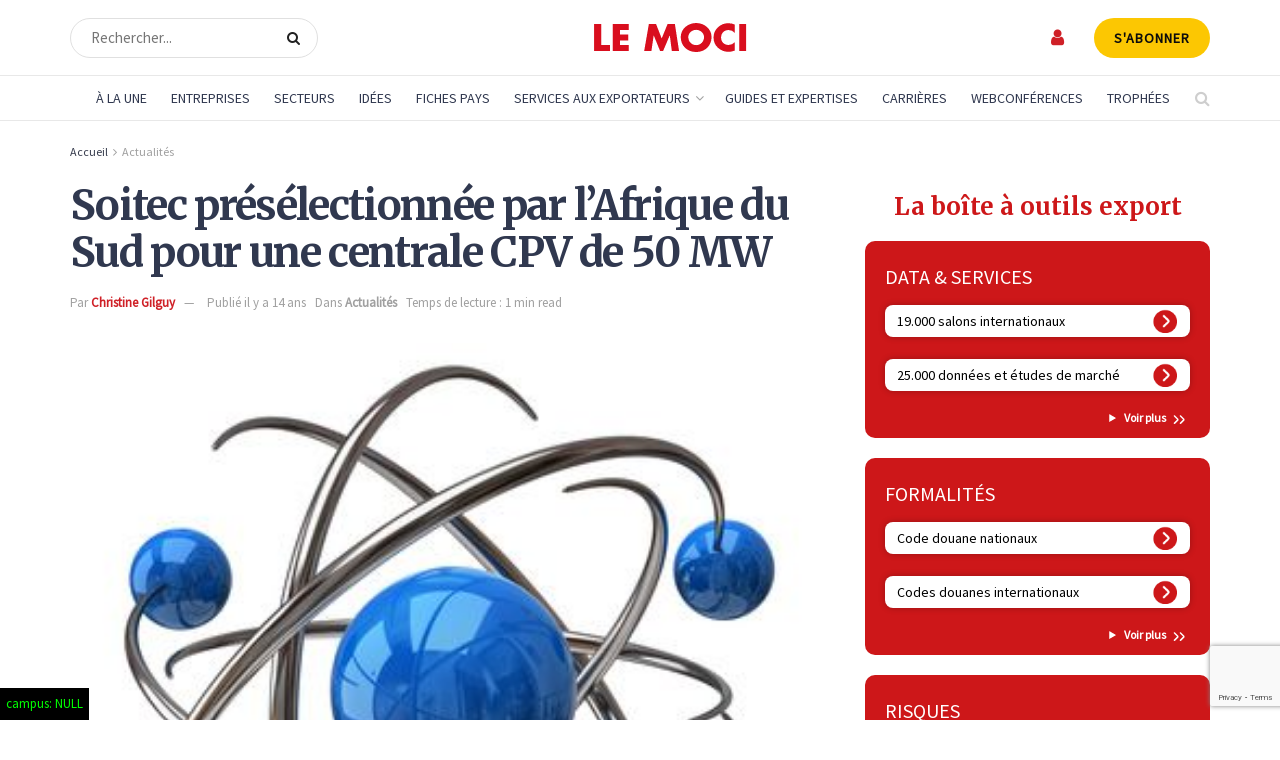

--- FILE ---
content_type: text/html; charset=UTF-8
request_url: https://www.lemoci.com/soitec-preselectionnee-par-lafrique-du-sud-pour-une-centrale-cpv-de-50-mw/
body_size: 55406
content:
<!doctype html>
<!--[if lt IE 7]> <html class="no-js lt-ie9 lt-ie8 lt-ie7" lang="fr-FR"> <![endif]-->
<!--[if IE 7]>    <html class="no-js lt-ie9 lt-ie8" lang="fr-FR"> <![endif]-->
<!--[if IE 8]>    <html class="no-js lt-ie9" lang="fr-FR"> <![endif]-->
<!--[if IE 9]>    <html class="no-js lt-ie10" lang="fr-FR"> <![endif]-->
<!--[if gt IE 8]><!--> <html class="no-js" lang="fr-FR"> <!--<![endif]-->
<head>
    <meta http-equiv="Content-Type" content="text/html; charset=UTF-8" />
    <meta name='viewport' content='width=device-width, initial-scale=1, user-scalable=yes' />
    <link rel="profile" href="https://gmpg.org/xfn/11" />
    <link rel="pingback" href="https://www.lemoci.com/xmlrpc.php" />
<!-- DIODOMI -->
    <script type="text/javascript">window.gdprAppliesGlobally=true;(function(){function n(e){if(!window.frames[e]){if(document.body&&document.body.firstChild){var t=document.body;var r=document.createElement("iframe");r.style.display="none";r.name=e;r.title=e;t.insertBefore(r,t.firstChild)}else{setTimeout(function(){n(e)},5)}}}function e(r,a,o,s,c){function e(e,t,r,n){if(typeof r!=="function"){return}if(!window[a]){window[a]=[]}var i=false;if(c){i=c(e,n,r)}if(!i){window[a].push({command:e,version:t,callback:r,parameter:n})}}e.stub=true;e.stubVersion=2;function t(n){if(!window[r]||window[r].stub!==true){return}if(!n.data){return}var i=typeof n.data==="string";var e;try{e=i?JSON.parse(n.data):n.data}catch(t){return}if(e[o]){var a=e[o];window[r](a.command,a.version,function(e,t){var r={};r[s]={returnValue:e,success:t,callId:a.callId};if(n.source){n.source.postMessage(i?JSON.stringify(r):r,"*")}},a.parameter)}}if(typeof window[r]!=="function"){window[r]=e;if(window.addEventListener){window.addEventListener("message",t,false)}else{window.attachEvent("onmessage",t)}}}e("__uspapi","__uspapiBuffer","__uspapiCall","__uspapiReturn");n("__uspapiLocator");e("__tcfapi","__tcfapiBuffer","__tcfapiCall","__tcfapiReturn");n("__tcfapiLocator");(function(e){var t=document.createElement("link");t.rel="preconnect";t.as="script";var r=document.createElement("link");r.rel="dns-prefetch";r.as="script";var n=document.createElement("link");n.rel="preload";n.as="script";var i=document.createElement("script");i.id="spcloader";i.type="text/javascript";i["async"]=true;i.charset="utf-8";var a="https://sdk.privacy-center.org/"+e+"/loader.js?target="+document.location.hostname;if(window.didomiConfig&&window.didomiConfig.user){var o=window.didomiConfig.user;var s=o.country;var c=o.region;if(s){a=a+"&country="+s;if(c){a=a+"&region="+c}}}t.href="https://sdk.privacy-center.org/";r.href="https://sdk.privacy-center.org/";n.href=a;i.src=a;var d=document.getElementsByTagName("script")[0];d.parentNode.insertBefore(t,d);d.parentNode.insertBefore(r,d);d.parentNode.insertBefore(n,d);d.parentNode.insertBefore(i,d)})("f0c52c20-b8cf-485b-a4b4-c222da28676d")})();</script>
<!-- DIODOMI -->

<script type="didomi/javascript">


<!-- Google Tag Manager -->
(function(w,d,s,l,i){w[l]=w[l]||[];w[l].push({'gtm.start':
new Date().getTime(),event:'gtm.js'});var f=d.getElementsByTagName(s)[0],
j=d.createElement(s),dl=l!='dataLayer'?'&l='+l:'';j.async=true;j.src=
'https://www.googletagmanager.com/gtm.js?id='+i+dl;f.parentNode.insertBefore(j,f);
})(window,document,'script','dataLayer','GTM-TSH7SP8');
<!-- End Google Tag Manager --> 
</script>
<script type="didomi/javascript" async='async' src='https://www.googletagservices.com/tag/js/gpt.js'></script>
<script type="didomi/javascript">
(function() {
    window.sib = {
        equeue: [],
        client_key: "3d1cv1j9ovd399dse898stt1"
    };
    /* OPTIONAL: email for identify request*/
    // window.sib.email_id = 'example@domain.com';
    window.sendinblue = {};
    for (var j = ['track', 'identify', 'trackLink', 'page'], i = 0; i < j.length; i++) {
    (function(k) {
        window.sendinblue[k] = function() {
            var arg = Array.prototype.slice.call(arguments);
            (window.sib[k] || function() {
                    var t = {};
                    t[k] = arg;
                    window.sib.equeue.push(t);
                })(arg[0], arg[1], arg[2], arg[3]);
            };
        })(j[i]);
    }
    var n = document.createElement("script"),
        i = document.getElementsByTagName("script")[0];
    n.type = "text/javascript", n.id = "sendinblue-js", n.async = !0, n.src = "https://sibautomation.com/sa.js?key=" + window.sib.client_key, i.parentNode.insertBefore(n, i), window.sendinblue.page();
})();
</script>
    <meta name='robots' content='index, follow, max-image-preview:large, max-snippet:-1, max-video-preview:-1' />

<!-- Google Tag Manager for WordPress by gtm4wp.com -->
<script data-cfasync="false" data-pagespeed-no-defer>
	var gtm4wp_datalayer_name = "dataLayer";
	var dataLayer = dataLayer || [];
</script>
<!-- End Google Tag Manager for WordPress by gtm4wp.com -->			<script type="text/javascript">
			  var jnews_ajax_url = '/?ajax-request=jnews'
			</script>
			<script type="text/javascript">;window.jnews=window.jnews||{},window.jnews.library=window.jnews.library||{},window.jnews.library=function(){"use strict";var e=this;e.win=window,e.doc=document,e.noop=function(){},e.globalBody=e.doc.getElementsByTagName("body")[0],e.globalBody=e.globalBody?e.globalBody:e.doc,e.win.jnewsDataStorage=e.win.jnewsDataStorage||{_storage:new WeakMap,put:function(e,t,n){this._storage.has(e)||this._storage.set(e,new Map),this._storage.get(e).set(t,n)},get:function(e,t){return this._storage.get(e).get(t)},has:function(e,t){return this._storage.has(e)&&this._storage.get(e).has(t)},remove:function(e,t){var n=this._storage.get(e).delete(t);return 0===!this._storage.get(e).size&&this._storage.delete(e),n}},e.windowWidth=function(){return e.win.innerWidth||e.docEl.clientWidth||e.globalBody.clientWidth},e.windowHeight=function(){return e.win.innerHeight||e.docEl.clientHeight||e.globalBody.clientHeight},e.requestAnimationFrame=e.win.requestAnimationFrame||e.win.webkitRequestAnimationFrame||e.win.mozRequestAnimationFrame||e.win.msRequestAnimationFrame||window.oRequestAnimationFrame||function(e){return setTimeout(e,1e3/60)},e.cancelAnimationFrame=e.win.cancelAnimationFrame||e.win.webkitCancelAnimationFrame||e.win.webkitCancelRequestAnimationFrame||e.win.mozCancelAnimationFrame||e.win.msCancelRequestAnimationFrame||e.win.oCancelRequestAnimationFrame||function(e){clearTimeout(e)},e.classListSupport="classList"in document.createElement("_"),e.hasClass=e.classListSupport?function(e,t){return e.classList.contains(t)}:function(e,t){return e.className.indexOf(t)>=0},e.addClass=e.classListSupport?function(t,n){e.hasClass(t,n)||t.classList.add(n)}:function(t,n){e.hasClass(t,n)||(t.className+=" "+n)},e.removeClass=e.classListSupport?function(t,n){e.hasClass(t,n)&&t.classList.remove(n)}:function(t,n){e.hasClass(t,n)&&(t.className=t.className.replace(n,""))},e.objKeys=function(e){var t=[];for(var n in e)Object.prototype.hasOwnProperty.call(e,n)&&t.push(n);return t},e.isObjectSame=function(e,t){var n=!0;return JSON.stringify(e)!==JSON.stringify(t)&&(n=!1),n},e.extend=function(){for(var e,t,n,o=arguments[0]||{},i=1,a=arguments.length;i<a;i++)if(null!==(e=arguments[i]))for(t in e)o!==(n=e[t])&&void 0!==n&&(o[t]=n);return o},e.dataStorage=e.win.jnewsDataStorage,e.isVisible=function(e){return 0!==e.offsetWidth&&0!==e.offsetHeight||e.getBoundingClientRect().length},e.getHeight=function(e){return e.offsetHeight||e.clientHeight||e.getBoundingClientRect().height},e.getWidth=function(e){return e.offsetWidth||e.clientWidth||e.getBoundingClientRect().width},e.supportsPassive=!1;try{var t=Object.defineProperty({},"passive",{get:function(){e.supportsPassive=!0}});"createEvent"in e.doc?e.win.addEventListener("test",null,t):"fireEvent"in e.doc&&e.win.attachEvent("test",null)}catch(e){}e.passiveOption=!!e.supportsPassive&&{passive:!0},e.setStorage=function(e,t){e="jnews-"+e;var n={expired:Math.floor(((new Date).getTime()+432e5)/1e3)};t=Object.assign(n,t);localStorage.setItem(e,JSON.stringify(t))},e.getStorage=function(e){e="jnews-"+e;var t=localStorage.getItem(e);return null!==t&&0<t.length?JSON.parse(localStorage.getItem(e)):{}},e.expiredStorage=function(){var t,n="jnews-";for(var o in localStorage)o.indexOf(n)>-1&&"undefined"!==(t=e.getStorage(o.replace(n,""))).expired&&t.expired<Math.floor((new Date).getTime()/1e3)&&localStorage.removeItem(o)},e.addEvents=function(t,n,o){for(var i in n){var a=["touchstart","touchmove"].indexOf(i)>=0&&!o&&e.passiveOption;"createEvent"in e.doc?t.addEventListener(i,n[i],a):"fireEvent"in e.doc&&t.attachEvent("on"+i,n[i])}},e.removeEvents=function(t,n){for(var o in n)"createEvent"in e.doc?t.removeEventListener(o,n[o]):"fireEvent"in e.doc&&t.detachEvent("on"+o,n[o])},e.triggerEvents=function(t,n,o){var i;o=o||{detail:null};return"createEvent"in e.doc?(!(i=e.doc.createEvent("CustomEvent")||new CustomEvent(n)).initCustomEvent||i.initCustomEvent(n,!0,!1,o),void t.dispatchEvent(i)):"fireEvent"in e.doc?((i=e.doc.createEventObject()).eventType=n,void t.fireEvent("on"+i.eventType,i)):void 0},e.getParents=function(t,n){void 0===n&&(n=e.doc);for(var o=[],i=t.parentNode,a=!1;!a;)if(i){var r=i;r.querySelectorAll(n).length?a=!0:(o.push(r),i=r.parentNode)}else o=[],a=!0;return o},e.forEach=function(e,t,n){for(var o=0,i=e.length;o<i;o++)t.call(n,e[o],o)},e.getText=function(e){return e.innerText||e.textContent},e.setText=function(e,t){var n="object"==typeof t?t.innerText||t.textContent:t;e.innerText&&(e.innerText=n),e.textContent&&(e.textContent=n)},e.httpBuildQuery=function(t){return e.objKeys(t).reduce(function t(n){var o=arguments.length>1&&void 0!==arguments[1]?arguments[1]:null;return function(i,a){var r=n[a];a=encodeURIComponent(a);var s=o?"".concat(o,"[").concat(a,"]"):a;return null==r||"function"==typeof r?(i.push("".concat(s,"=")),i):["number","boolean","string"].includes(typeof r)?(i.push("".concat(s,"=").concat(encodeURIComponent(r))),i):(i.push(e.objKeys(r).reduce(t(r,s),[]).join("&")),i)}}(t),[]).join("&")},e.get=function(t,n,o,i){return o="function"==typeof o?o:e.noop,e.ajax("GET",t,n,o,i)},e.post=function(t,n,o,i){return o="function"==typeof o?o:e.noop,e.ajax("POST",t,n,o,i)},e.ajax=function(t,n,o,i,a){var r=new XMLHttpRequest,s=n,c=e.httpBuildQuery(o);if(t=-1!=["GET","POST"].indexOf(t)?t:"GET",r.open(t,s+("GET"==t?"?"+c:""),!0),"POST"==t&&r.setRequestHeader("Content-type","application/x-www-form-urlencoded"),r.setRequestHeader("X-Requested-With","XMLHttpRequest"),r.onreadystatechange=function(){4===r.readyState&&200<=r.status&&300>r.status&&"function"==typeof i&&i.call(void 0,r.response)},void 0!==a&&!a){return{xhr:r,send:function(){r.send("POST"==t?c:null)}}}return r.send("POST"==t?c:null),{xhr:r}},e.scrollTo=function(t,n,o){function i(e,t,n){this.start=this.position(),this.change=e-this.start,this.currentTime=0,this.increment=20,this.duration=void 0===n?500:n,this.callback=t,this.finish=!1,this.animateScroll()}return Math.easeInOutQuad=function(e,t,n,o){return(e/=o/2)<1?n/2*e*e+t:-n/2*(--e*(e-2)-1)+t},i.prototype.stop=function(){this.finish=!0},i.prototype.move=function(t){e.doc.documentElement.scrollTop=t,e.globalBody.parentNode.scrollTop=t,e.globalBody.scrollTop=t},i.prototype.position=function(){return e.doc.documentElement.scrollTop||e.globalBody.parentNode.scrollTop||e.globalBody.scrollTop},i.prototype.animateScroll=function(){this.currentTime+=this.increment;var t=Math.easeInOutQuad(this.currentTime,this.start,this.change,this.duration);this.move(t),this.currentTime<this.duration&&!this.finish?e.requestAnimationFrame.call(e.win,this.animateScroll.bind(this)):this.callback&&"function"==typeof this.callback&&this.callback()},new i(t,n,o)},e.unwrap=function(t){var n,o=t;e.forEach(t,(function(e,t){n?n+=e:n=e})),o.replaceWith(n)},e.performance={start:function(e){performance.mark(e+"Start")},stop:function(e){performance.mark(e+"End"),performance.measure(e,e+"Start",e+"End")}},e.fps=function(){var t=0,n=0,o=0;!function(){var i=t=0,a=0,r=0,s=document.getElementById("fpsTable"),c=function(t){void 0===document.getElementsByTagName("body")[0]?e.requestAnimationFrame.call(e.win,(function(){c(t)})):document.getElementsByTagName("body")[0].appendChild(t)};null===s&&((s=document.createElement("div")).style.position="fixed",s.style.top="120px",s.style.left="10px",s.style.width="100px",s.style.height="20px",s.style.border="1px solid black",s.style.fontSize="11px",s.style.zIndex="100000",s.style.backgroundColor="white",s.id="fpsTable",c(s));var l=function(){o++,n=Date.now(),(a=(o/(r=(n-t)/1e3)).toPrecision(2))!=i&&(i=a,s.innerHTML=i+"fps"),1<r&&(t=n,o=0),e.requestAnimationFrame.call(e.win,l)};l()}()},e.instr=function(e,t){for(var n=0;n<t.length;n++)if(-1!==e.toLowerCase().indexOf(t[n].toLowerCase()))return!0},e.winLoad=function(t,n){function o(o){if("complete"===e.doc.readyState||"interactive"===e.doc.readyState)return!o||n?setTimeout(t,n||1):t(o),1}o()||e.addEvents(e.win,{load:o})},e.docReady=function(t,n){function o(o){if("complete"===e.doc.readyState||"interactive"===e.doc.readyState)return!o||n?setTimeout(t,n||1):t(o),1}o()||e.addEvents(e.doc,{DOMContentLoaded:o})},e.fireOnce=function(){e.docReady((function(){e.assets=e.assets||[],e.assets.length&&(e.boot(),e.load_assets())}),50)},e.boot=function(){e.length&&e.doc.querySelectorAll("style[media]").forEach((function(e){"not all"==e.getAttribute("media")&&e.removeAttribute("media")}))},e.create_js=function(t,n){var o=e.doc.createElement("script");switch(o.setAttribute("src",t),n){case"defer":o.setAttribute("defer",!0);break;case"async":o.setAttribute("async",!0);break;case"deferasync":o.setAttribute("defer",!0),o.setAttribute("async",!0)}e.globalBody.appendChild(o)},e.load_assets=function(){"object"==typeof e.assets&&e.forEach(e.assets.slice(0),(function(t,n){var o="";t.defer&&(o+="defer"),t.async&&(o+="async"),e.create_js(t.url,o);var i=e.assets.indexOf(t);i>-1&&e.assets.splice(i,1)})),e.assets=jnewsoption.au_scripts=window.jnewsads=[]},e.setCookie=function(e,t,n){var o="";if(n){var i=new Date;i.setTime(i.getTime()+24*n*60*60*1e3),o="; expires="+i.toUTCString()}document.cookie=e+"="+(t||"")+o+"; path=/"},e.getCookie=function(e){for(var t=e+"=",n=document.cookie.split(";"),o=0;o<n.length;o++){for(var i=n[o];" "==i.charAt(0);)i=i.substring(1,i.length);if(0==i.indexOf(t))return i.substring(t.length,i.length)}return null},e.eraseCookie=function(e){document.cookie=e+"=; Path=/; Expires=Thu, 01 Jan 1970 00:00:01 GMT;"},e.docReady((function(){e.globalBody=e.globalBody==e.doc?e.doc.getElementsByTagName("body")[0]:e.globalBody,e.globalBody=e.globalBody?e.globalBody:e.doc})),e.winLoad((function(){e.winLoad((function(){var t=!1;if(void 0!==window.jnewsadmin)if(void 0!==window.file_version_checker){var n=e.objKeys(window.file_version_checker);n.length?n.forEach((function(e){t||"10.0.4"===window.file_version_checker[e]||(t=!0)})):t=!0}else t=!0;t&&(window.jnewsHelper.getMessage(),window.jnewsHelper.getNotice())}),2500)}))},window.jnews.library=new window.jnews.library;</script>
	<!-- This site is optimized with the Yoast SEO plugin v26.7 - https://yoast.com/wordpress/plugins/seo/ -->
	<title>Soitec présélectionnée par l&#039;Afrique du Sud pour une centrale CPV de 50 MW - Le Moci</title>
	<link rel="canonical" href="https://www.lemoci.com/actualites/actualites/soitec-preselectionnee-par-lafrique-du-sud-pour-une-centrale-cpv-de-50-mw/" />
	<meta property="og:locale" content="fr_FR" />
	<meta property="og:type" content="article" />
	<meta property="og:title" content="Soitec présélectionnée par l&#039;Afrique du Sud pour une centrale CPV de 50 MW - Le Moci" />
	<meta property="og:description" content="La société française Soitec, leader mondial d&rsquo;origine française de la génération et de la production de matériaux semi-conducteurs d’extrêmes performances pour l’électronique et l’énergie, a annoncé le 8 décembre avoir été présélectionnée par le ministère de l’Energie d’Afrique du Sud parmi les projets présentés dans le cadre du programme des producteurs d’énergie indépendants (IPP). Le [&hellip;]" />
	<meta property="og:url" content="https://www.lemoci.com/actualites/actualites/soitec-preselectionnee-par-lafrique-du-sud-pour-une-centrale-cpv-de-50-mw/" />
	<meta property="og:site_name" content="Le Moci" />
	<meta property="article:published_time" content="2011-12-08T10:10:24+00:00" />
	<meta property="og:image" content="https://www.lemoci.com/wp-content/uploads/2011/12/energies.jpg" />
	<meta property="og:image:width" content="346" />
	<meta property="og:image:height" content="346" />
	<meta property="og:image:type" content="image/jpeg" />
	<meta name="author" content="Christine Gilguy" />
	<meta name="twitter:card" content="summary_large_image" />
	<script type="application/ld+json" class="yoast-schema-graph">{"@context":"https://schema.org","@graph":[{"@type":"NewsArticle","@id":"https://www.lemoci.com/actualites/actualites/soitec-preselectionnee-par-lafrique-du-sud-pour-une-centrale-cpv-de-50-mw/#article","isPartOf":{"@id":"https://www.lemoci.com/actualites/actualites/soitec-preselectionnee-par-lafrique-du-sud-pour-une-centrale-cpv-de-50-mw/"},"author":{"name":"Christine Gilguy","@id":"https://www.lemoci.com/#/schema/person/1eaaeb703a1ff65d6bbfc1411952b9be"},"headline":"Soitec présélectionnée par l&rsquo;Afrique du Sud pour une centrale CPV de 50 MW","datePublished":"2011-12-08T10:10:24+00:00","mainEntityOfPage":{"@id":"https://www.lemoci.com/actualites/actualites/soitec-preselectionnee-par-lafrique-du-sud-pour-une-centrale-cpv-de-50-mw/"},"wordCount":182,"publisher":{"@id":"https://www.lemoci.com/#organization"},"image":{"@id":"https://www.lemoci.com/actualites/actualites/soitec-preselectionnee-par-lafrique-du-sud-pour-une-centrale-cpv-de-50-mw/#primaryimage"},"thumbnailUrl":"https://www.lemoci.com/wp-content/uploads/2011/12/energies.jpg","articleSection":["Actualités"],"inLanguage":"fr-FR"},{"@type":"WebPage","@id":"https://www.lemoci.com/actualites/actualites/soitec-preselectionnee-par-lafrique-du-sud-pour-une-centrale-cpv-de-50-mw/","url":"https://www.lemoci.com/actualites/actualites/soitec-preselectionnee-par-lafrique-du-sud-pour-une-centrale-cpv-de-50-mw/","name":"Soitec présélectionnée par l'Afrique du Sud pour une centrale CPV de 50 MW - Le Moci","isPartOf":{"@id":"https://www.lemoci.com/#website"},"primaryImageOfPage":{"@id":"https://www.lemoci.com/actualites/actualites/soitec-preselectionnee-par-lafrique-du-sud-pour-une-centrale-cpv-de-50-mw/#primaryimage"},"image":{"@id":"https://www.lemoci.com/actualites/actualites/soitec-preselectionnee-par-lafrique-du-sud-pour-une-centrale-cpv-de-50-mw/#primaryimage"},"thumbnailUrl":"https://www.lemoci.com/wp-content/uploads/2011/12/energies.jpg","datePublished":"2011-12-08T10:10:24+00:00","breadcrumb":{"@id":"https://www.lemoci.com/actualites/actualites/soitec-preselectionnee-par-lafrique-du-sud-pour-une-centrale-cpv-de-50-mw/#breadcrumb"},"inLanguage":"fr-FR","potentialAction":[{"@type":"ReadAction","target":["https://www.lemoci.com/actualites/actualites/soitec-preselectionnee-par-lafrique-du-sud-pour-une-centrale-cpv-de-50-mw/"]}]},{"@type":"ImageObject","inLanguage":"fr-FR","@id":"https://www.lemoci.com/actualites/actualites/soitec-preselectionnee-par-lafrique-du-sud-pour-une-centrale-cpv-de-50-mw/#primaryimage","url":"https://www.lemoci.com/wp-content/uploads/2011/12/energies.jpg","contentUrl":"https://www.lemoci.com/wp-content/uploads/2011/12/energies.jpg","width":346,"height":346},{"@type":"BreadcrumbList","@id":"https://www.lemoci.com/actualites/actualites/soitec-preselectionnee-par-lafrique-du-sud-pour-une-centrale-cpv-de-50-mw/#breadcrumb","itemListElement":[{"@type":"ListItem","position":1,"name":"Accueil","item":"https://www.lemoci.com/"},{"@type":"ListItem","position":2,"name":"Actualités","item":"https://www.lemoci.com/actualites/actualites/"},{"@type":"ListItem","position":3,"name":"Soitec présélectionnée par l&rsquo;Afrique du Sud pour une centrale CPV de 50 MW"}]},{"@type":"WebSite","@id":"https://www.lemoci.com/#website","url":"https://www.lemoci.com/","name":"Le Moci","description":"Le Moniteur du Commerce International","publisher":{"@id":"https://www.lemoci.com/#organization"},"potentialAction":[{"@type":"SearchAction","target":{"@type":"EntryPoint","urlTemplate":"https://www.lemoci.com/?s={search_term_string}"},"query-input":{"@type":"PropertyValueSpecification","valueRequired":true,"valueName":"search_term_string"}}],"inLanguage":"fr-FR"},{"@type":"Organization","@id":"https://www.lemoci.com/#organization","name":"Le Moci","url":"https://www.lemoci.com/","logo":{"@type":"ImageObject","inLanguage":"fr-FR","@id":"https://www.lemoci.com/#/schema/logo/image/","url":"https://www.lemoci.com/wp-content/uploads/2020/11/logo_moci_60_red.svg","contentUrl":"https://www.lemoci.com/wp-content/uploads/2020/11/logo_moci_60_red.svg","width":1,"height":1,"caption":"Le Moci"},"image":{"@id":"https://www.lemoci.com/#/schema/logo/image/"}},{"@type":"Person","@id":"https://www.lemoci.com/#/schema/person/1eaaeb703a1ff65d6bbfc1411952b9be","name":"Christine Gilguy"}]}</script>
	<!-- / Yoast SEO plugin. -->


<link rel='dns-prefetch' href='//www.google.com' />
<link rel='dns-prefetch' href='//cdnjs.cloudflare.com' />
<link rel='dns-prefetch' href='//a.omappapi.com' />
<link rel='dns-prefetch' href='//fonts.googleapis.com' />
<link rel='preconnect' href='https://fonts.gstatic.com' />
<link rel="alternate" type="application/rss+xml" title="Le Moci &raquo; Flux" href="https://www.lemoci.com/feed/" />
<link rel="alternate" type="application/rss+xml" title="Le Moci &raquo; Flux des commentaires" href="https://www.lemoci.com/comments/feed/" />
<link rel="alternate" title="oEmbed (JSON)" type="application/json+oembed" href="https://www.lemoci.com/wp-json/oembed/1.0/embed?url=https%3A%2F%2Fwww.lemoci.com%2Factualites%2Factualites%2Fsoitec-preselectionnee-par-lafrique-du-sud-pour-une-centrale-cpv-de-50-mw%2F" />
<link rel="alternate" title="oEmbed (XML)" type="text/xml+oembed" href="https://www.lemoci.com/wp-json/oembed/1.0/embed?url=https%3A%2F%2Fwww.lemoci.com%2Factualites%2Factualites%2Fsoitec-preselectionnee-par-lafrique-du-sud-pour-une-centrale-cpv-de-50-mw%2F&#038;format=xml" />
<style id='wp-img-auto-sizes-contain-inline-css' type='text/css'>
img:is([sizes=auto i],[sizes^="auto," i]){contain-intrinsic-size:3000px 1500px}
/*# sourceURL=wp-img-auto-sizes-contain-inline-css */
</style>
<link rel='stylesheet' id='optinmonster-memberpress-css' href='https://www.lemoci.com/wp-content/plugins/optinmonster/assets/dist/css/memberpress.min.css?ver=1769260510' type='text/css' media='all' />
<link rel='stylesheet' id='afreg-front-css-css' href='https://www.lemoci.com/wp-content/plugins/user-registration-plugin-for-woocommerce/front/css/afreg_front.css?ver=1.0' type='text/css' media='all' />
<link rel='stylesheet' id='color-spectrum-css-css' href='https://www.lemoci.com/wp-content/plugins/user-registration-plugin-for-woocommerce/front/css/afreg_color_spectrum.css?ver=1.0' type='text/css' media='all' />
<link rel='stylesheet' id='mp-theme-css' href='https://www.lemoci.com/wp-content/plugins/memberpress/css/ui/theme.css?ver=1.12.11' type='text/css' media='all' />
<link rel='stylesheet' id='mp-account-css-css' href='https://www.lemoci.com/wp-content/plugins/memberpress/css/ui/account.css?ver=1.12.11' type='text/css' media='all' />
<link rel='stylesheet' id='dashicons-css' href='https://www.lemoci.com/wp-includes/css/dashicons.css?ver=6.9' type='text/css' media='all' />
<link rel='stylesheet' id='mp-login-css-css' href='https://www.lemoci.com/wp-content/plugins/memberpress/css/ui/login.css?ver=1.12.11' type='text/css' media='all' />
<link rel='stylesheet' id='mepr-jquery-ui-smoothness-css' href='https://www.lemoci.com/wp-content/plugins/memberpress/css/vendor/jquery-ui/smoothness.min.css?ver=1.13.3' type='text/css' media='all' />
<link rel='stylesheet' id='jquery-ui-timepicker-addon-css' href='https://www.lemoci.com/wp-content/plugins/memberpress/css/vendor/jquery-ui-timepicker-addon.css?ver=1.12.11' type='text/css' media='all' />
<link rel='stylesheet' id='jquery-magnific-popup-css' href='https://www.lemoci.com/wp-content/plugins/memberpress/css/vendor/magnific-popup.min.css?ver=6.9' type='text/css' media='all' />
<link rel='stylesheet' id='mp-signup-css' href='https://www.lemoci.com/wp-content/plugins/memberpress/css/signup.css?ver=1.12.11' type='text/css' media='all' />
<link rel='stylesheet' id='mp-plans-css-css' href='https://www.lemoci.com/wp-content/plugins/memberpress/css/plans.min.css?ver=1.12.11' type='text/css' media='all' />
<style id='wp-emoji-styles-inline-css' type='text/css'>

	img.wp-smiley, img.emoji {
		display: inline !important;
		border: none !important;
		box-shadow: none !important;
		height: 1em !important;
		width: 1em !important;
		margin: 0 0.07em !important;
		vertical-align: -0.1em !important;
		background: none !important;
		padding: 0 !important;
	}
/*# sourceURL=wp-emoji-styles-inline-css */
</style>
<style id='wp-block-library-inline-css' type='text/css'>
:root{--wp-block-synced-color:#7a00df;--wp-block-synced-color--rgb:122,0,223;--wp-bound-block-color:var(--wp-block-synced-color);--wp-editor-canvas-background:#ddd;--wp-admin-theme-color:#007cba;--wp-admin-theme-color--rgb:0,124,186;--wp-admin-theme-color-darker-10:#006ba1;--wp-admin-theme-color-darker-10--rgb:0,107,160.5;--wp-admin-theme-color-darker-20:#005a87;--wp-admin-theme-color-darker-20--rgb:0,90,135;--wp-admin-border-width-focus:2px}@media (min-resolution:192dpi){:root{--wp-admin-border-width-focus:1.5px}}.wp-element-button{cursor:pointer}:root .has-very-light-gray-background-color{background-color:#eee}:root .has-very-dark-gray-background-color{background-color:#313131}:root .has-very-light-gray-color{color:#eee}:root .has-very-dark-gray-color{color:#313131}:root .has-vivid-green-cyan-to-vivid-cyan-blue-gradient-background{background:linear-gradient(135deg,#00d084,#0693e3)}:root .has-purple-crush-gradient-background{background:linear-gradient(135deg,#34e2e4,#4721fb 50%,#ab1dfe)}:root .has-hazy-dawn-gradient-background{background:linear-gradient(135deg,#faaca8,#dad0ec)}:root .has-subdued-olive-gradient-background{background:linear-gradient(135deg,#fafae1,#67a671)}:root .has-atomic-cream-gradient-background{background:linear-gradient(135deg,#fdd79a,#004a59)}:root .has-nightshade-gradient-background{background:linear-gradient(135deg,#330968,#31cdcf)}:root .has-midnight-gradient-background{background:linear-gradient(135deg,#020381,#2874fc)}:root{--wp--preset--font-size--normal:16px;--wp--preset--font-size--huge:42px}.has-regular-font-size{font-size:1em}.has-larger-font-size{font-size:2.625em}.has-normal-font-size{font-size:var(--wp--preset--font-size--normal)}.has-huge-font-size{font-size:var(--wp--preset--font-size--huge)}:root .has-text-align-center{text-align:center}:root .has-text-align-left{text-align:left}:root .has-text-align-right{text-align:right}.has-fit-text{white-space:nowrap!important}#end-resizable-editor-section{display:none}.aligncenter{clear:both}.items-justified-left{justify-content:flex-start}.items-justified-center{justify-content:center}.items-justified-right{justify-content:flex-end}.items-justified-space-between{justify-content:space-between}.screen-reader-text{word-wrap:normal!important;border:0;clip-path:inset(50%);height:1px;margin:-1px;overflow:hidden;padding:0;position:absolute;width:1px}.screen-reader-text:focus{background-color:#ddd;clip-path:none;color:#444;display:block;font-size:1em;height:auto;left:5px;line-height:normal;padding:15px 23px 14px;text-decoration:none;top:5px;width:auto;z-index:100000}html :where(.has-border-color){border-style:solid}html :where([style*=border-top-color]){border-top-style:solid}html :where([style*=border-right-color]){border-right-style:solid}html :where([style*=border-bottom-color]){border-bottom-style:solid}html :where([style*=border-left-color]){border-left-style:solid}html :where([style*=border-width]){border-style:solid}html :where([style*=border-top-width]){border-top-style:solid}html :where([style*=border-right-width]){border-right-style:solid}html :where([style*=border-bottom-width]){border-bottom-style:solid}html :where([style*=border-left-width]){border-left-style:solid}html :where(img[class*=wp-image-]){height:auto;max-width:100%}:where(figure){margin:0 0 1em}html :where(.is-position-sticky){--wp-admin--admin-bar--position-offset:var(--wp-admin--admin-bar--height,0px)}@media screen and (max-width:600px){html :where(.is-position-sticky){--wp-admin--admin-bar--position-offset:0px}}

/*# sourceURL=wp-block-library-inline-css */
</style><style id='global-styles-inline-css' type='text/css'>
:root{--wp--preset--aspect-ratio--square: 1;--wp--preset--aspect-ratio--4-3: 4/3;--wp--preset--aspect-ratio--3-4: 3/4;--wp--preset--aspect-ratio--3-2: 3/2;--wp--preset--aspect-ratio--2-3: 2/3;--wp--preset--aspect-ratio--16-9: 16/9;--wp--preset--aspect-ratio--9-16: 9/16;--wp--preset--color--black: #000000;--wp--preset--color--cyan-bluish-gray: #abb8c3;--wp--preset--color--white: #ffffff;--wp--preset--color--pale-pink: #f78da7;--wp--preset--color--vivid-red: #cf2e2e;--wp--preset--color--luminous-vivid-orange: #ff6900;--wp--preset--color--luminous-vivid-amber: #fcb900;--wp--preset--color--light-green-cyan: #7bdcb5;--wp--preset--color--vivid-green-cyan: #00d084;--wp--preset--color--pale-cyan-blue: #8ed1fc;--wp--preset--color--vivid-cyan-blue: #0693e3;--wp--preset--color--vivid-purple: #9b51e0;--wp--preset--gradient--vivid-cyan-blue-to-vivid-purple: linear-gradient(135deg,rgb(6,147,227) 0%,rgb(155,81,224) 100%);--wp--preset--gradient--light-green-cyan-to-vivid-green-cyan: linear-gradient(135deg,rgb(122,220,180) 0%,rgb(0,208,130) 100%);--wp--preset--gradient--luminous-vivid-amber-to-luminous-vivid-orange: linear-gradient(135deg,rgb(252,185,0) 0%,rgb(255,105,0) 100%);--wp--preset--gradient--luminous-vivid-orange-to-vivid-red: linear-gradient(135deg,rgb(255,105,0) 0%,rgb(207,46,46) 100%);--wp--preset--gradient--very-light-gray-to-cyan-bluish-gray: linear-gradient(135deg,rgb(238,238,238) 0%,rgb(169,184,195) 100%);--wp--preset--gradient--cool-to-warm-spectrum: linear-gradient(135deg,rgb(74,234,220) 0%,rgb(151,120,209) 20%,rgb(207,42,186) 40%,rgb(238,44,130) 60%,rgb(251,105,98) 80%,rgb(254,248,76) 100%);--wp--preset--gradient--blush-light-purple: linear-gradient(135deg,rgb(255,206,236) 0%,rgb(152,150,240) 100%);--wp--preset--gradient--blush-bordeaux: linear-gradient(135deg,rgb(254,205,165) 0%,rgb(254,45,45) 50%,rgb(107,0,62) 100%);--wp--preset--gradient--luminous-dusk: linear-gradient(135deg,rgb(255,203,112) 0%,rgb(199,81,192) 50%,rgb(65,88,208) 100%);--wp--preset--gradient--pale-ocean: linear-gradient(135deg,rgb(255,245,203) 0%,rgb(182,227,212) 50%,rgb(51,167,181) 100%);--wp--preset--gradient--electric-grass: linear-gradient(135deg,rgb(202,248,128) 0%,rgb(113,206,126) 100%);--wp--preset--gradient--midnight: linear-gradient(135deg,rgb(2,3,129) 0%,rgb(40,116,252) 100%);--wp--preset--font-size--small: 13px;--wp--preset--font-size--medium: 20px;--wp--preset--font-size--large: 36px;--wp--preset--font-size--x-large: 42px;--wp--preset--spacing--20: 0.44rem;--wp--preset--spacing--30: 0.67rem;--wp--preset--spacing--40: 1rem;--wp--preset--spacing--50: 1.5rem;--wp--preset--spacing--60: 2.25rem;--wp--preset--spacing--70: 3.38rem;--wp--preset--spacing--80: 5.06rem;--wp--preset--shadow--natural: 6px 6px 9px rgba(0, 0, 0, 0.2);--wp--preset--shadow--deep: 12px 12px 50px rgba(0, 0, 0, 0.4);--wp--preset--shadow--sharp: 6px 6px 0px rgba(0, 0, 0, 0.2);--wp--preset--shadow--outlined: 6px 6px 0px -3px rgb(255, 255, 255), 6px 6px rgb(0, 0, 0);--wp--preset--shadow--crisp: 6px 6px 0px rgb(0, 0, 0);}:where(.is-layout-flex){gap: 0.5em;}:where(.is-layout-grid){gap: 0.5em;}body .is-layout-flex{display: flex;}.is-layout-flex{flex-wrap: wrap;align-items: center;}.is-layout-flex > :is(*, div){margin: 0;}body .is-layout-grid{display: grid;}.is-layout-grid > :is(*, div){margin: 0;}:where(.wp-block-columns.is-layout-flex){gap: 2em;}:where(.wp-block-columns.is-layout-grid){gap: 2em;}:where(.wp-block-post-template.is-layout-flex){gap: 1.25em;}:where(.wp-block-post-template.is-layout-grid){gap: 1.25em;}.has-black-color{color: var(--wp--preset--color--black) !important;}.has-cyan-bluish-gray-color{color: var(--wp--preset--color--cyan-bluish-gray) !important;}.has-white-color{color: var(--wp--preset--color--white) !important;}.has-pale-pink-color{color: var(--wp--preset--color--pale-pink) !important;}.has-vivid-red-color{color: var(--wp--preset--color--vivid-red) !important;}.has-luminous-vivid-orange-color{color: var(--wp--preset--color--luminous-vivid-orange) !important;}.has-luminous-vivid-amber-color{color: var(--wp--preset--color--luminous-vivid-amber) !important;}.has-light-green-cyan-color{color: var(--wp--preset--color--light-green-cyan) !important;}.has-vivid-green-cyan-color{color: var(--wp--preset--color--vivid-green-cyan) !important;}.has-pale-cyan-blue-color{color: var(--wp--preset--color--pale-cyan-blue) !important;}.has-vivid-cyan-blue-color{color: var(--wp--preset--color--vivid-cyan-blue) !important;}.has-vivid-purple-color{color: var(--wp--preset--color--vivid-purple) !important;}.has-black-background-color{background-color: var(--wp--preset--color--black) !important;}.has-cyan-bluish-gray-background-color{background-color: var(--wp--preset--color--cyan-bluish-gray) !important;}.has-white-background-color{background-color: var(--wp--preset--color--white) !important;}.has-pale-pink-background-color{background-color: var(--wp--preset--color--pale-pink) !important;}.has-vivid-red-background-color{background-color: var(--wp--preset--color--vivid-red) !important;}.has-luminous-vivid-orange-background-color{background-color: var(--wp--preset--color--luminous-vivid-orange) !important;}.has-luminous-vivid-amber-background-color{background-color: var(--wp--preset--color--luminous-vivid-amber) !important;}.has-light-green-cyan-background-color{background-color: var(--wp--preset--color--light-green-cyan) !important;}.has-vivid-green-cyan-background-color{background-color: var(--wp--preset--color--vivid-green-cyan) !important;}.has-pale-cyan-blue-background-color{background-color: var(--wp--preset--color--pale-cyan-blue) !important;}.has-vivid-cyan-blue-background-color{background-color: var(--wp--preset--color--vivid-cyan-blue) !important;}.has-vivid-purple-background-color{background-color: var(--wp--preset--color--vivid-purple) !important;}.has-black-border-color{border-color: var(--wp--preset--color--black) !important;}.has-cyan-bluish-gray-border-color{border-color: var(--wp--preset--color--cyan-bluish-gray) !important;}.has-white-border-color{border-color: var(--wp--preset--color--white) !important;}.has-pale-pink-border-color{border-color: var(--wp--preset--color--pale-pink) !important;}.has-vivid-red-border-color{border-color: var(--wp--preset--color--vivid-red) !important;}.has-luminous-vivid-orange-border-color{border-color: var(--wp--preset--color--luminous-vivid-orange) !important;}.has-luminous-vivid-amber-border-color{border-color: var(--wp--preset--color--luminous-vivid-amber) !important;}.has-light-green-cyan-border-color{border-color: var(--wp--preset--color--light-green-cyan) !important;}.has-vivid-green-cyan-border-color{border-color: var(--wp--preset--color--vivid-green-cyan) !important;}.has-pale-cyan-blue-border-color{border-color: var(--wp--preset--color--pale-cyan-blue) !important;}.has-vivid-cyan-blue-border-color{border-color: var(--wp--preset--color--vivid-cyan-blue) !important;}.has-vivid-purple-border-color{border-color: var(--wp--preset--color--vivid-purple) !important;}.has-vivid-cyan-blue-to-vivid-purple-gradient-background{background: var(--wp--preset--gradient--vivid-cyan-blue-to-vivid-purple) !important;}.has-light-green-cyan-to-vivid-green-cyan-gradient-background{background: var(--wp--preset--gradient--light-green-cyan-to-vivid-green-cyan) !important;}.has-luminous-vivid-amber-to-luminous-vivid-orange-gradient-background{background: var(--wp--preset--gradient--luminous-vivid-amber-to-luminous-vivid-orange) !important;}.has-luminous-vivid-orange-to-vivid-red-gradient-background{background: var(--wp--preset--gradient--luminous-vivid-orange-to-vivid-red) !important;}.has-very-light-gray-to-cyan-bluish-gray-gradient-background{background: var(--wp--preset--gradient--very-light-gray-to-cyan-bluish-gray) !important;}.has-cool-to-warm-spectrum-gradient-background{background: var(--wp--preset--gradient--cool-to-warm-spectrum) !important;}.has-blush-light-purple-gradient-background{background: var(--wp--preset--gradient--blush-light-purple) !important;}.has-blush-bordeaux-gradient-background{background: var(--wp--preset--gradient--blush-bordeaux) !important;}.has-luminous-dusk-gradient-background{background: var(--wp--preset--gradient--luminous-dusk) !important;}.has-pale-ocean-gradient-background{background: var(--wp--preset--gradient--pale-ocean) !important;}.has-electric-grass-gradient-background{background: var(--wp--preset--gradient--electric-grass) !important;}.has-midnight-gradient-background{background: var(--wp--preset--gradient--midnight) !important;}.has-small-font-size{font-size: var(--wp--preset--font-size--small) !important;}.has-medium-font-size{font-size: var(--wp--preset--font-size--medium) !important;}.has-large-font-size{font-size: var(--wp--preset--font-size--large) !important;}.has-x-large-font-size{font-size: var(--wp--preset--font-size--x-large) !important;}
/*# sourceURL=global-styles-inline-css */
</style>
<style id='core-block-supports-inline-css' type='text/css'>
/**
 * Core styles: block-supports
 */

/*# sourceURL=core-block-supports-inline-css */
</style>

<style id='classic-theme-styles-inline-css' type='text/css'>
.wp-block-button__link{background-color:#32373c;border-radius:9999px;box-shadow:none;color:#fff;font-size:1.125em;padding:calc(.667em + 2px) calc(1.333em + 2px);text-decoration:none}.wp-block-file__button{background:#32373c;color:#fff}.wp-block-accordion-heading{margin:0}.wp-block-accordion-heading__toggle{background-color:inherit!important;color:inherit!important}.wp-block-accordion-heading__toggle:not(:focus-visible){outline:none}.wp-block-accordion-heading__toggle:focus,.wp-block-accordion-heading__toggle:hover{background-color:inherit!important;border:none;box-shadow:none;color:inherit;padding:var(--wp--preset--spacing--20,1em) 0;text-decoration:none}.wp-block-accordion-heading__toggle:focus-visible{outline:auto;outline-offset:0}
/*# sourceURL=https://www.lemoci.com/wp-content/plugins/gutenberg/build/styles/block-library/classic.css */
</style>
<link rel='stylesheet' id='contact-form-7-css' href='https://www.lemoci.com/wp-content/plugins/contact-form-7/includes/css/styles.css?ver=6.1.4' type='text/css' media='all' />
<link rel='stylesheet' id='DSCF7-front-css-css' href='https://www.lemoci.com/wp-content/plugins/digital-signature-for-contact-form-7/assets/css/front.css?ver=1.0.0' type='text/css' media='all' />
<link rel='stylesheet' id='menu-image-css' href='https://www.lemoci.com/wp-content/plugins/menu-image/includes/css/menu-image.css?ver=3.13' type='text/css' media='all' />
<link rel='stylesheet' id='moci_ee_optgroupSelect-css' href='https://www.lemoci.com/wp-content/plugins/moci-exportentreprises/dist/vendor/select2.css?ver=1769260510' type='text/css' media='all' />
<link rel='stylesheet' id='moci_eewts_css-css' href='https://www.lemoci.com/wp-content/plugins/moci-exportentreprises/dist/wts_widget.min.css?ver=1769260510' type='text/css' media='all' />
<link rel='stylesheet' id='moci_eemrf_css-css' href='https://www.lemoci.com/wp-content/plugins/moci-exportentreprises/dist/mrf_widget.min.css?ver=1769260510' type='text/css' media='all' />
<link rel='stylesheet' id='moci_eehsc_css-css' href='https://www.lemoci.com/wp-content/plugins/moci-exportentreprises/dist/hsc_widget.min.css?ver=1769260510' type='text/css' media='all' />
<link rel='stylesheet' id='moci_eelcc_css-css' href='https://www.lemoci.com/wp-content/plugins/moci-exportentreprises/dist/lcc_widget.min.css?ver=1769260510' type='text/css' media='all' />
<link rel='stylesheet' id='moci_ee_css-css' href='https://www.lemoci.com/wp-content/plugins/moci-exportentreprises/dist/ee_widgets.css?ver=1769260510' type='text/css' media='all' />
<link rel='stylesheet' id='jnews-parent-style-css' href='https://www.lemoci.com/wp-content/themes/jnews/style.css?ver=6.9' type='text/css' media='all' />
<link rel='stylesheet' id='style-formation-css-css' href='https://www.lemoci.com/wp-content/themes/jnews-child/style-custom.css?ver=1769260510' type='text/css' media='all' />
<link rel='stylesheet' id='js_composer_front-css' href='https://www.lemoci.com/wp-content/plugins/js_composer/assets/css/js_composer.min.css?ver=8.7.2' type='text/css' media='all' />
<link rel='stylesheet' id='jeg_customizer_font-css' href='//fonts.googleapis.com/css?family=Source+Sans+Pro%3Aregular%7CMerriweather%3A700%2Cregular&#038;display=swap&#038;ver=1.3.2' type='text/css' media='all' />
<link rel='stylesheet' id='cf7cf-style-css' href='https://www.lemoci.com/wp-content/plugins/cf7-conditional-fields/style.css?ver=2.6.7' type='text/css' media='all' />
<link rel='stylesheet' id='font-awesome-css' href='https://www.lemoci.com/wp-content/themes/jnews/assets/fonts/font-awesome/font-awesome.min.css?ver=1.0.9' type='text/css' media='all' />
<link rel='stylesheet' id='jnews-icon-css' href='https://www.lemoci.com/wp-content/themes/jnews/assets/fonts/jegicon/jegicon.css?ver=1.0.9' type='text/css' media='all' />
<link rel='stylesheet' id='jscrollpane-css' href='https://www.lemoci.com/wp-content/themes/jnews/assets/css/jquery.jscrollpane.css?ver=1.0.9' type='text/css' media='all' />
<link rel='stylesheet' id='oknav-css' href='https://www.lemoci.com/wp-content/themes/jnews/assets/css/okayNav.css?ver=1.0.9' type='text/css' media='all' />
<link rel='stylesheet' id='magnific-popup-css' href='https://www.lemoci.com/wp-content/themes/jnews/assets/css/magnific-popup.css?ver=1.0.9' type='text/css' media='all' />
<link rel='stylesheet' id='chosen-css' href='https://www.lemoci.com/wp-content/themes/jnews/assets/css/chosen/chosen.css?ver=1.0.9' type='text/css' media='all' />
<link rel='stylesheet' id='jnews-main-css' href='https://www.lemoci.com/wp-content/themes/jnews/assets/css/main.css?ver=1.0.9' type='text/css' media='all' />
<link rel='stylesheet' id='jnews-pages-css' href='https://www.lemoci.com/wp-content/themes/jnews/assets/css/pages.css?ver=1.0.9' type='text/css' media='all' />
<link rel='stylesheet' id='jnews-single-css' href='https://www.lemoci.com/wp-content/themes/jnews/assets/css/single.css?ver=1.0.9' type='text/css' media='all' />
<link rel='stylesheet' id='jnews-responsive-css' href='https://www.lemoci.com/wp-content/themes/jnews/assets/css/responsive.css?ver=1.0.9' type='text/css' media='all' />
<link rel='stylesheet' id='jnews-pb-temp-css' href='https://www.lemoci.com/wp-content/themes/jnews/assets/css/pb-temp.css?ver=1.0.9' type='text/css' media='all' />
<link rel='stylesheet' id='jnews-js-composer-css' href='https://www.lemoci.com/wp-content/themes/jnews/assets/css/js-composer-frontend.css?ver=1.0.9' type='text/css' media='all' />
<link rel='stylesheet' id='jnews-style-css' href='https://www.lemoci.com/wp-content/themes/jnews-child/style.css?ver=1.0.9' type='text/css' media='all' />
<link rel='stylesheet' id='jnews-darkmode-css' href='https://www.lemoci.com/wp-content/themes/jnews/assets/css/darkmode.css?ver=1.0.9' type='text/css' media='all' />
<link rel='stylesheet' id='sib-front-css-css' href='https://www.lemoci.com/wp-content/plugins/mailin/css/mailin-front.css?ver=6.9' type='text/css' media='all' />
<link rel='stylesheet' id='jnews-social-login-style-css' href='https://www.lemoci.com/wp-content/plugins/jnews-social-login/assets/css/plugin.css?ver=12.0.0' type='text/css' media='all' />
<link rel='stylesheet' id='jnews-select-share-css' href='https://www.lemoci.com/wp-content/plugins/jnews-social-share/assets/css/plugin.css' type='text/css' media='all' />
<script type="text/javascript" src="https://www.lemoci.com/wp-includes/js/jquery/jquery.js?ver=3.7.1" id="jquery-core-js"></script>
<script type="text/javascript" src="https://www.lemoci.com/wp-includes/js/jquery/jquery-migrate.js?ver=3.4.1" id="jquery-migrate-js"></script>
<script type="text/javascript" id="jquery-js-after">
/* <![CDATA[ */
            jQuery(document).ready(function($) {
                console.log("🚀 MOCI Forms: Frontend loaded");
                
                window.mociForms = {
                    ajaxUrl: "https://www.lemoci.com/wp-admin/admin-ajax.php",
                    nonce: "738b217e66"
                };
                
                $(".moci-unique-form-wrapper-2024 form").on("submit", function(e) {
                    e.preventDefault();
                    console.log("📝 Form submitted");
                    
                    var $form = $(this);
                    var $submitBtn = $form.find(".moci-unique-button-2024");
                    var originalText = $submitBtn.text();
                    
                    $(".moci-unique-message-2024").remove();
                    
                    var formData = new FormData(this);
                    formData.append("action", "moci_forms_submit");
                    formData.append("nonce", mociForms.nonce);
                    
                    console.log("📤 Sending data:", Array.from(formData.entries()));
                    
                    $submitBtn.addClass("moci-unique-button-loading-2024")
                              .prop("disabled", true)
                              .text("Envoi en cours...");
                    
                    $.ajax({
                        url: mociForms.ajaxUrl,
                        type: "POST",
                        data: formData,
                        processData: false,
                        contentType: false,
                        dataType: "json",
                        timeout: 10000,
                        success: function(response) {
                            console.log("✅ AJAX Success:", response);
                            
                            if (response.success) {
                                var successMsg = $("<div class=\"moci-unique-message-2024 moci-unique-message-success-2024\">" + 
                                    (response.data.message || "Merci pour votre inscription !") + "</div>");
                                $form.before(successMsg);
                                
                                $form[0].reset();
                                
                                if (response.data.redirect_url) {
                                    setTimeout(function() {
                                        console.log("🔗 Redirecting to:", response.data.redirect_url);
                                        window.open(response.data.redirect_url, "_blank");
                                    }, 2000);
                                }
                            } else {
                                console.error("❌ Server error:", response);
                                var errorMsg = $("<div class=\"moci-unique-message-2024 moci-unique-message-error-2024\">" + 
                                    (response.data && response.data.message ? response.data.message : "Erreur lors de la soumission") + "</div>");
                                $form.before(errorMsg);
                            }
                        },
                        error: function(xhr, status, error) {
                            console.error("💥 AJAX Error:", {
                                status: status,
                                error: error,
                                response: xhr.responseText
                            });
                            
                            var errorMsg = $("<div class=\"moci-unique-message-2024 moci-unique-message-error-2024\">Erreur technique. Veuillez réessayer dans quelques instants.</div>");
                            $form.before(errorMsg);
                        },
                        complete: function() {
                            $submitBtn.removeClass("moci-unique-button-loading-2024")
                                      .prop("disabled", false)
                                      .text(originalText);
                            
                            $("html, body").animate({
                                scrollTop: $form.offset().top - 100
                            }, 500);
                        }
                    });
                });
                
                console.log("✅ MOCI Forms ready");
            });
        
//# sourceURL=jquery-js-after
/* ]]> */
</script>
<script type="text/javascript" src="https://www.lemoci.com/wp-content/plugins/user-registration-plugin-for-woocommerce/front/js/afreg_front.js?ver=1.0" id="afreg-front-js-js"></script>
<script type="text/javascript" src="https://www.lemoci.com/wp-content/plugins/user-registration-plugin-for-woocommerce/front/js/afreg_color_spectrum.js?ver=1.0" id="color-spectrum-js-js"></script>
<script type="text/javascript" src="https://www.lemoci.com/wp-includes/js/underscore.min.js?ver=1.13.7" id="underscore-js"></script>
<script type="text/javascript" src="https://www.lemoci.com/wp-content/plugins/gutenberg/build/scripts/hooks/index.js?ver=1765975716208" id="wp-hooks-js"></script>
<script type="text/javascript" src="https://www.lemoci.com/wp-content/plugins/gutenberg/build/scripts/i18n/index.js?ver=1765975718652" id="wp-i18n-js"></script>
<script type="text/javascript" id="wp-i18n-js-after">
/* <![CDATA[ */
wp.i18n.setLocaleData( { 'text direction\u0004ltr': [ 'ltr' ] } );
//# sourceURL=wp-i18n-js-after
/* ]]> */
</script>
<script type="text/javascript" src="https://www.lemoci.com/wp-content/plugins/memberpress/js/login.js?ver=1.12.11" id="mepr-login-js-js"></script>
<script type="text/javascript" src="https://www.lemoci.com/wp-content/plugins/memberpress/js/vendor/jquery.magnific-popup.min.js?ver=6.9" id="jquery-magnific-popup-js"></script>
<script type="text/javascript" id="mp-i18n-js-extra">
/* <![CDATA[ */
var MeprI18n = {"states":{"IE":{"CW":"Carlow","CN":"Cavan","CE":"Clare","CO":"Cork","DL":"Donegal","D":"Dublin","G":"Galway","KY":"Kerry","KE":"Kildare","KK":"Kilkenny","LS":"Laois","LM":"Leitrim","LK":"Limerick","LD":"Longford","LH":"Louth","MO":"Mayo","MH":"Meath","MN":"Monaghan","OY":"Offaly","RN":"Roscommon","SO":"Sligo","TA":"Tipperary","WD":"Waterford","WH":"Westmeath","WX":"Wexford","WW":"Wicklow"},"ID":{"BA":"Bali","BB":"Bangka Belitung","BT":"Banten","BE":"Bengkulu","AC":"Daerah Istimewa Aceh","YO":"Daerah Istimewa Yogyakarta","JK":"DKI Jakarta","GO":"Gorontalo","JA":"Jambi","JB":"Jawa Barat","JT":"Jawa Tengah","JI":"Jawa Timur","KB":"Kalimantan occidental","KS":"Kalimantan du Sud","KT":"Kalimantan central","KI":"Kalimantan oriental","KU":"Kalimantan du Nord","KR":"\u00celes Riau","LA":"Lampung","MA":"Maluku","MU":"Maluku Utara","NB":"Petites \u00celes de la Sonde occidentales","NT":"Petites \u00celes de la Sonde orientales","PA":"Papouasie","PB":"Papouasie occidentale","RI":"Riau","SR":"Sulawesi occidental","SN":"Sulawesi du Sud","SA":"Sulawesi du Nord","ST":"Sulawesi central","SG":"Sulawesi du Sud-Est","SB":"Sumatra occidental","SS":"Sumatra du Sud","SU":"Sumatra du Nord"},"MX":{"Aguascalientes":"Aguascalientes","Baja California":"Basse-Californie","Baja California Sur":"Basse-Californie du Sud","Campeche":"Campeche","Chiapas":"Chiapas","Chihuahua":"Etat de Chihuahua","Ciudad de Mexico":"Ciudad de M\u00e9xico (CDMX)","Coahuila":"Coahuila","Colima":"Colima","Durango":"Durango","Estado de Mexico":"\u00c9tat de Mexico","Guanajuato":"Guanajuato","Guerrero":"Guerrero","Hidalgo":"Hidalgo","Jalisco":"Jalisco","Michoacan":"Michoac\u00e1n","Morelos":"Morelos","Nayarit":"Nayarit","Nuevo Leon":"Nuevo Le\u00f3n","Oaxaca":"Oaxaca","Puebla":"Puebla","Queretaro":"Quer\u00e9taro","Quintana Roo":"Quintana Roo","San Luis Potosi":"San Luis Potos\u00ed","Sinaloa":"Sinaloa","Sonora":"Sonora","Tabasco":"Tabasco","Tamaulipas":"Tamaulipas","Tlaxcala":"Tlaxcala","Veracruz":"Veracruz","Yucatan":"Yucat\u00e1n","Zacatecas":"Zacatecas"},"BG":{"BG-01":"Blagoevgrad","BG-02":"Burgas","BG-08":"Dobrich","BG-07":"Gabrovo","BG-26":"Haskovo","BG-09":"Kardzhali","BG-10":"Kyustendil","BG-11":"Lovech","BG-12":"Montana","BG-13":"Pazardzhik","BG-14":"Pernik","BG-15":"Pleven","BG-16":"Plovdiv","BG-17":"Razgrad","BG-18":"Ruse","BG-27":"Shumen","BG-19":"Silistra","BG-20":"Sliven","BG-21":"Smolyan","BG-23":"Sofia","BG-22":"Sofia-Grad","BG-24":"Stara Zagora","BG-25":"Targovishte","BG-03":"Varna","BG-04":"Veliko Tarnovo","BG-05":"Vidin","BG-06":"Vratsa","BG-28":"Yambo"},"CA":{"AB":"Alberta","BC":"Colombie-Britannique","MB":"Manitoba","NB":"Nouveau-Brunswick","NL":"Terre-Neuve","NT":"Territoires du Nord-Ouest","NS":"Nouvelle-\u00c9cosse","NU":"Nunavut","ON":"Ontario","PE":"\u00cele du Prince-\u00c9douard","QC":"Qu\u00e9bec","SK":"Saskatchewan","YT":"Territoire Yukon"},"TH":{"TH-37":"Amnat Charoen (&#3629;&#3635;&#3609;&#3634;&#3592;&#3648;&#3592;&#3619;&#3636;&#3597;)","TH-15":"Ang Thong (&#3629;&#3656;&#3634;&#3591;&#3607;&#3629;&#3591;)","TH-14":"Ayutthaya (&#3614;&#3619;&#3632;&#3609;&#3588;&#3619;&#3624;&#3619;&#3637;&#3629;&#3618;&#3640;&#3608;&#3618;&#3634;)","TH-10":"Bangkok (&#3585;&#3619;&#3640;&#3591;&#3648;&#3607;&#3614;&#3617;&#3627;&#3634;&#3609;&#3588;&#3619;)","TH-38":"Bueng Kan (&#3610;&#3638;&#3591;&#3585;&#3634;&#3628;)","TH-31":"Buri Ram (&#3610;&#3640;&#3619;&#3637;&#3619;&#3633;&#3617;&#3618;&#3660;)","TH-24":"Chachoengsao (&#3593;&#3632;&#3648;&#3594;&#3636;&#3591;&#3648;&#3607;&#3619;&#3634;)","TH-18":"Chai Nat (&#3594;&#3633;&#3618;&#3609;&#3634;&#3607;)","TH-36":"Chaiyaphum (&#3594;&#3633;&#3618;&#3616;&#3641;&#3617;&#3636;)","TH-22":"Chanthaburi (&#3592;&#3633;&#3609;&#3607;&#3610;&#3640;&#3619;&#3637;)","TH-50":"Chiang Mai (&#3648;&#3594;&#3637;&#3618;&#3591;&#3651;&#3627;&#3617;&#3656;)","TH-57":"Chiang Rai (&#3648;&#3594;&#3637;&#3618;&#3591;&#3619;&#3634;&#3618;)","TH-20":"Chonburi (&#3594;&#3621;&#3610;&#3640;&#3619;&#3637;)","TH-86":"Chumphon (&#3594;&#3640;&#3617;&#3614;&#3619;)","TH-46":"Kalasin (&#3585;&#3634;&#3628;&#3626;&#3636;&#3609;&#3608;&#3640;&#3660;)","TH-62":"Kamphaeng Phet (&#3585;&#3635;&#3649;&#3614;&#3591;&#3648;&#3614;&#3594;&#3619;)","TH-71":"Kanchanaburi (&#3585;&#3634;&#3597;&#3592;&#3609;&#3610;&#3640;&#3619;&#3637;)","TH-40":"Khon Kaen (&#3586;&#3629;&#3609;&#3649;&#3585;&#3656;&#3609;)","TH-81":"Krabi (&#3585;&#3619;&#3632;&#3610;&#3637;&#3656;)","TH-52":"Lampang (&#3621;&#3635;&#3611;&#3634;&#3591;)","TH-51":"Lamphun (&#3621;&#3635;&#3614;&#3641;&#3609;)","TH-42":"Loei (&#3648;&#3621;&#3618;)","TH-16":"Lopburi (&#3621;&#3614;&#3610;&#3640;&#3619;&#3637;)","TH-58":"Mae Hong Son (&#3649;&#3617;&#3656;&#3630;&#3656;&#3629;&#3591;&#3626;&#3629;&#3609;)","TH-44":"Maha Sarakham (&#3617;&#3627;&#3634;&#3626;&#3634;&#3619;&#3588;&#3634;&#3617;)","TH-49":"Mukdahan (&#3617;&#3640;&#3585;&#3604;&#3634;&#3627;&#3634;&#3619;)","TH-26":"Nakhon Nayok (&#3609;&#3588;&#3619;&#3609;&#3634;&#3618;&#3585;)","TH-73":"Nakhon Pathom (&#3609;&#3588;&#3619;&#3611;&#3600;&#3617;)","TH-48":"Nakhon Phanom (&#3609;&#3588;&#3619;&#3614;&#3609;&#3617;)","TH-30":"Nakhon Ratchasima (&#3609;&#3588;&#3619;&#3619;&#3634;&#3594;&#3626;&#3637;&#3617;&#3634;)","TH-60":"Nakhon Sawan (&#3609;&#3588;&#3619;&#3626;&#3623;&#3619;&#3619;&#3588;&#3660;)","TH-80":"Nakhon Si Thammarat (&#3609;&#3588;&#3619;&#3624;&#3619;&#3637;&#3608;&#3619;&#3619;&#3617;&#3619;&#3634;&#3594;)","TH-55":"Nan (\u0e19\u0e48\u0e32\u0e19)","TH-96":"Narathiwat (&#3609;&#3619;&#3634;&#3608;&#3636;&#3623;&#3634;&#3626;)","TH-39":"Nong Bua Lam Phu (&#3627;&#3609;&#3629;&#3591;&#3610;&#3633;&#3623;&#3621;&#3635;&#3616;&#3641;)","TH-43":"Nong Khai (&#3627;&#3609;&#3629;&#3591;&#3588;&#3634;&#3618;)","TH-12":"Nonthaburi (&#3609;&#3609;&#3607;&#3610;&#3640;&#3619;&#3637;)","TH-13":"Pathum Thani (&#3611;&#3607;&#3640;&#3617;&#3608;&#3634;&#3609;&#3637;)","TH-94":"Pattani (&#3611;&#3633;&#3605;&#3605;&#3634;&#3609;&#3637;)","TH-82":"Phang Nga (&#3614;&#3633;&#3591;&#3591;&#3634;)","TH-93":"Phatthalung (&#3614;&#3633;&#3607;&#3621;&#3640;&#3591;)","TH-56":"Phayao (&#3614;&#3632;&#3648;&#3618;&#3634;)","TH-67":"Phetchabun (&#3648;&#3614;&#3594;&#3619;&#3610;&#3641;&#3619;&#3603;&#3660;)","TH-76":"Phetchaburi (&#3648;&#3614;&#3594;&#3619;&#3610;&#3640;&#3619;&#3637;)","TH-66":"Phichit (&#3614;&#3636;&#3592;&#3636;&#3605;&#3619;)","TH-65":"Phitsanulok (&#3614;&#3636;&#3625;&#3603;&#3640;&#3650;&#3621;&#3585;)","TH-54":"Phrae (&#3649;&#3614;&#3619;&#3656;)","TH-83":"Phuket (&#3616;&#3641;&#3648;&#3585;&#3655;&#3605;)","TH-25":"Prachin Buri (&#3611;&#3619;&#3634;&#3592;&#3637;&#3609;&#3610;&#3640;&#3619;&#3637;)","TH-77":"Prachuap Khiri Khan (&#3611;&#3619;&#3632;&#3592;&#3623;&#3610;&#3588;&#3637;&#3619;&#3637;&#3586;&#3633;&#3609;&#3608;&#3660;)","TH-85":"Ranong (&#3619;&#3632;&#3609;&#3629;&#3591;)","TH-70":"Ratchaburi (&#3619;&#3634;&#3594;&#3610;&#3640;&#3619;&#3637;)","TH-21":"Rayong (&#3619;&#3632;&#3618;&#3629;&#3591;)","TH-45":"Roi Et (&#3619;&#3657;&#3629;&#3618;&#3648;&#3629;&#3655;&#3604;)","TH-27":"Sa Kaeo (&#3626;&#3619;&#3632;&#3649;&#3585;&#3657;&#3623;)","TH-47":"Sakon Nakhon (&#3626;&#3585;&#3621;&#3609;&#3588;&#3619;)","TH-11":"Samut Prakan (&#3626;&#3617;&#3640;&#3607;&#3619;&#3611;&#3619;&#3634;&#3585;&#3634;&#3619;)","TH-74":"Samut Sakhon (&#3626;&#3617;&#3640;&#3607;&#3619;&#3626;&#3634;&#3588;&#3619;)","TH-75":"Samut Songkhram (&#3626;&#3617;&#3640;&#3607;&#3619;&#3626;&#3591;&#3588;&#3619;&#3634;&#3617;)","TH-19":"Saraburi (&#3626;&#3619;&#3632;&#3610;&#3640;&#3619;&#3637;)","TH-91":"Satun (&#3626;&#3605;&#3641;&#3621;)","TH-17":"Sing Buri (&#3626;&#3636;&#3591;&#3627;&#3660;&#3610;&#3640;&#3619;&#3637;)","TH-33":"Sisaket (&#3624;&#3619;&#3637;&#3626;&#3632;&#3648;&#3585;&#3625;)","TH-90":"Songkhla (&#3626;&#3591;&#3586;&#3621;&#3634;)","TH-64":"Sukhothai (&#3626;&#3640;&#3650;&#3586;&#3607;&#3633;&#3618;)","TH-72":"Suphan Buri (&#3626;&#3640;&#3614;&#3619;&#3619;&#3603;&#3610;&#3640;&#3619;&#3637;)","TH-84":"Surat Thani (&#3626;&#3640;&#3619;&#3634;&#3625;&#3598;&#3619;&#3660;&#3608;&#3634;&#3609;&#3637;)","TH-32":"Surin (&#3626;&#3640;&#3619;&#3636;&#3609;&#3607;&#3619;&#3660;)","TH-63":"Tak (&#3605;&#3634;&#3585;)","TH-92":"Trang (&#3605;&#3619;&#3633;&#3591;)","TH-23":"Trat (&#3605;&#3619;&#3634;&#3604;)","TH-34":"Ubon Ratchathani (&#3629;&#3640;&#3610;&#3621;&#3619;&#3634;&#3594;&#3608;&#3634;&#3609;&#3637;)","TH-41":"Udon Thani (&#3629;&#3640;&#3604;&#3619;&#3608;&#3634;&#3609;&#3637;)","TH-61":"Uthai Thani (&#3629;&#3640;&#3607;&#3633;&#3618;&#3608;&#3634;&#3609;&#3637;)","TH-53":"Uttaradit (&#3629;&#3640;&#3605;&#3619;&#3604;&#3636;&#3605;&#3606;&#3660;)","TH-95":"Yala (&#3618;&#3632;&#3621;&#3634;)","TH-35":"Yasothon (&#3618;&#3650;&#3626;&#3608;&#3619;)"},"HK":{"HONG KONG":"\u00cele de Hong Kong","KOWLOON":"Kowloon","NEW TERRITORIES":"Nouveaux Territoires"},"IR":{"ABZ":"Alborz (\u0627\u0644\u0628\u0631\u0632)","ADL":"Ardabil (\u0627\u0631\u062f\u0628\u06cc\u0644)","BHR":"Bushehr (\u0628\u0648\u0634\u0647\u0631)","CHB":"Chahar Mahaal et Bakhtiari (\u0686\u0647\u0627\u0631\u0645\u062d\u0627\u0644 \u0648 \u0628\u062e\u062a\u06cc\u0627\u0631\u06cc)","EAZ":"Azerba\u00efdjan oriental (\u0622\u0630\u0631\u0628\u0627\u06cc\u062c\u0627\u0646 \u0634\u0631\u0642\u06cc)","FRS":"Fars (\u0641\u0627\u0631\u0633)","GZN":"Ghazvin (\u0642\u0632\u0648\u06cc\u0646)","GIL":"Gilan (\u06af\u06cc\u0644\u0627\u0646)","GLS":"Golestan (\u06af\u0644\u0633\u062a\u0627\u0646)","HDN":"Hamadan (\u0647\u0645\u062f\u0627\u0646)","HRZ":"Hormozgan (\u0647\u0631\u0645\u0632\u06af\u0627\u0646)","ILM":"Ilaam (\u0627\u06cc\u0644\u0627\u0645)","ESF":"Isfahan (\u0627\u0635\u0641\u0647\u0627\u0646)","KRN":"Kerman (\u06a9\u0631\u0645\u0627\u0646)","KRH":"Kermanshah (\u06a9\u0631\u0645\u0627\u0646\u0634\u0627\u0647)","KHZ":"Khuzestan  (\u062e\u0648\u0632\u0633\u062a\u0627\u0646)","KBD":"Kohkiluyeh et Buyer Ahmad (\u06a9\u0647\u06af\u06cc\u0644\u0648\u06cc\u06cc\u0647 \u0648 \u0628\u0648\u06cc\u0631\u0627\u062d\u0645\u062f)","KRD":"Kurdistan / \u06a9\u0631\u062f\u0633\u062a\u0627\u0646)","LRS":"Luristan (\u0644\u0631\u0633\u062a\u0627\u0646)","MZN":"Mazandaran (\u0645\u0627\u0632\u0646\u062f\u0631\u0627\u0646)","MKZ":"Markazi (\u0645\u0631\u06a9\u0632\u06cc)","NKH":"Khorasan septentrional (\u062e\u0631\u0627\u0633\u0627\u0646 \u062c\u0646\u0648\u0628\u06cc)","QHM":"Qom (\u0642\u0645)","RKH":"Razavi Khorasan (\u062e\u0631\u0627\u0633\u0627\u0646 \u0631\u0636\u0648\u06cc)","SMN":"Semnan (\u0633\u0645\u0646\u0627\u0646)","SBN":"Sistan-et-Baloutchistan (\u0633\u06cc\u0633\u062a\u0627\u0646 \u0648 \u0628\u0644\u0648\u0686\u0633\u062a\u0627\u0646)","SKH":"Khorasan m\u00e9ridional (\u062e\u0631\u0627\u0633\u0627\u0646 \u062c\u0646\u0648\u0628\u06cc)","THR":"T\u00e9h\u00e9ran  (\u062a\u0647\u0631\u0627\u0646)","WAZ":"Azerba\u00efdjan occidental (\u0622\u0630\u0631\u0628\u0627\u06cc\u062c\u0627\u0646 \u063a\u0631\u0628\u06cc)","YZD":"Yazd (\u06cc\u0632\u062f)","ZJN":"Zanjan (\u0632\u0646\u062c\u0627\u0646)"},"NZ":{"AK":"Auckland","BP":"Baie de l\u2018Abondance","CT":"Canterbury","HB":"Hawke\u2018s Bay","MW":"Manawatu-Wanganui","MB":"Marlborough","NS":"Nelson","NL":"Northland","OT":"Otago","SL":"Southland","TK":"Taranaki","TM":"Tasman","WA":"Waikato","WE":"Wellington","WC":"West Coast"},"CN":{"CN1":"Yunnan / &#20113;&#21335;","CN2":"Beijing / &#21271;&#20140;","CN3":"Tianjin / &#22825;&#27941;","CN4":"Hebei / &#27827;&#21271;","CN5":"Shanxi / &#23665;&#35199;","CN6":"Mongolie-int\u00e9rieure / &#20839;&#33945;&#21476;","CN7":"Liaoning / &#36797;&#23425;","CN8":"Jilin / &#21513;&#26519;","CN9":"Heilongjiang / &#40657;&#40857;&#27743;","CN10":"Shanghai / &#19978;&#28023;","CN11":"Jiangsu / &#27743;&#33487;","CN12":"Zhejiang / &#27993;&#27743;","CN13":"Anhui / &#23433;&#24509;","CN14":"Fujian / &#31119;&#24314;","CN15":"Jiangxi / &#27743;&#35199;","CN16":"Shandong / &#23665;&#19996;","CN17":"Henan / &#27827;&#21335;","CN18":"Hubei / &#28246;&#21271;","CN19":"Hunan / &#28246;&#21335;","CN20":"Guangdong / &#24191;&#19996;","CN21":"Guangxi Zhuang / &#24191;&#35199;&#22766;&#26063;","CN22":"Hainan / &#28023;&#21335;","CN23":"Chongqing / &#37325;&#24198;","CN24":"Sichuan / &#22235;&#24029;","CN25":"Guizhou / &#36149;&#24030;","CN26":"Shaanxi / &#38485;&#35199;","CN27":"Gansu / &#29976;&#32899;","CN28":"Qinghai / &#38738;&#28023;","CN29":"Ningxia Hui / &#23425;&#22799;","CN30":"Macau / &#28595;&#38376;","CN31":"Tibet / &#35199;&#34255;","CN32":"Xinjiang / &#26032;&#30086;"},"ES":{"C":"La Corogne","VI":"Araba/&Aacute;lava","AB":"Albacete","A":"Alicante","AL":"Alm\u00e9ria","O":"Asturies","AV":"\u00c0vila","BA":"Badajoz","PM":"Les Bal\u00e9ares","B":"Barcelone","BU":"Burgos","CC":"C\u00e0ceres","CA":"Cadix","S":"Cantabrie","CS":"Castell\u00f2n","CE":"Ceuta","CR":"Ciudad Real","CO":"Cordoue","CU":"Cuenca","GI":"G\u00e9rone","GR":"Grenade","GU":"Guadalajara","SS":"Guipuscoa","H":"Huelva","HU":"Huesca","J":"Ja\u00e8n","LO":"La Rioja","GC":"Las Palmas","LE":"Le\u00f2n","L":"Lleida","LU":"Lugo","M":"Madrid","MA":"Malaga","ML":"Melilla","MU":"Murcie","NA":"Navarre","OR":"Orense","P":"Palencia","PO":"Pontevedra","SA":"Salamanque","TF":"Santa Cruz de Tenerife","SG":"S\u00e9govie","SE":"S\u00e9ville","SO":"Soria","T":"Tarragone","TE":"Teruel","TO":"Tol\u00e8de","V":"Valence","VA":"Valladolid","BI":"Biscaye","ZA":"Zamora","Z":"Saragosse"},"BD":{"BAG":"Bagerhat","BAN":"Bandarban","BAR":"Barguna","BARI":"Barisal","BHO":"Bhola","BOG":"Bogra","BRA":"Brahmanbaria","CHA":"Chandpur","CHI":"Chittagong","CHU":"Chuadanga","COM":"Comilla","COX":"Cox\u2019s Bazar","DHA":"Dh\u00e2k\u00e2 (Dacca)","DIN":"Dinajpur","FAR":"Faridpur ","FEN":"Feni","GAI":"Gaibandha","GAZI":"Gazipur","GOP":"Gopalganj","HAB":"Habiganj","JAM":"Jamalpur","JES":"Jessore","JHA":"Jhalokati","JHE":"Jhenaidah","JOY":"Joypurhat","KHA":"Khagrachhari","KHU":"Khulna","KIS":"Kishoreganj","KUR":"Kurigram","KUS":"Kushtia","LAK":"Lakshmipur","LAL":"Lalmonirhat","MAD":"Madaripur","MAG":"Magura","MAN":"Manikganj ","MEH":"Meherpur","MOU":"Moulvibazar","MUN":"Munshiganj","MYM":"Mymensingh","NAO":"Naogaon","NAR":"Narail","NARG":"Narayanganj","NARD":"Narsingdi","NAT":"Natore","NAW":"Nawabganj","NET":"Netrakona","NIL":"Nilphamari","NOA":"Noakhali","PAB":"Pabna","PAN":"Panchagarh","PAT":"Patuakhali","PIR":"Pirojpur","RAJB":"Rajbari","RAJ":"Rajshahi","RAN":"Rangamati","RANP":"Rangpur","SAT":"Satkhira","SHA":"Shariatpur","SHE":"Sherpur","SIR":"Sirajganj","SUN":"Sunamganj","SYL":"Sylhet","TAN":"Tangail","THA":"Thakurgaon"},"TR":{"TR01":"Adana","TR02":"Ad&#305;yaman","TR03":"Afyon","TR04":"A&#287;r&#305;","TR05":"Amasya","TR06":"Ankara","TR07":"Antalya","TR08":"Artvin","TR09":"Ayd&#305;n","TR10":"Bal&#305;kesir","TR11":"Bilecik","TR12":"Bing&#246;l","TR13":"Bitlis","TR14":"Bolu","TR15":"Burdur","TR16":"Bursa","TR17":"&#199;anakkale","TR18":"&#199;ank&#305;r&#305;","TR19":"&#199;orum","TR20":"Denizli","TR21":"Diyarbak&#305;r","TR22":"Edirne","TR23":"Elaz&#305;&#287;","TR24":"Erzincan","TR25":"Erzurum","TR26":"Eski&#351;ehir","TR27":"Gaziantep","TR28":"Giresun","TR29":"G&#252;m&#252;&#351;hane","TR30":"Hakkari","TR31":"Hatay","TR32":"Isparta","TR33":"&#304;&#231;el","TR34":"&#304;stanbul","TR35":"&#304;zmir","TR36":"Kars","TR37":"Kastamonu","TR38":"Kayseri","TR39":"K&#305;rklareli","TR40":"K&#305;r&#351;ehir","TR41":"Kocaeli","TR42":"Konya","TR43":"K&#252;tahya","TR44":"Malatya","TR45":"Manisa","TR46":"Kahramanmara&#351;","TR47":"Mardin","TR48":"Mu&#287;la","TR49":"Mu&#351;","TR50":"Nev&#351;ehir","TR51":"Ni&#287;de","TR52":"Ordu","TR53":"Rize","TR54":"Sakarya","TR55":"Samsun","TR56":"Siirt","TR57":"Sinop","TR58":"Sivas","TR59":"Tekirda&#287;","TR60":"Tokat","TR61":"Trabzon","TR62":"Tunceli","TR63":"&#350;anl&#305;urfa","TR64":"U&#351;ak","TR65":"Van","TR66":"Yozgat","TR67":"Zonguldak","TR68":"Aksaray","TR69":"Bayburt","TR70":"Karaman","TR71":"K&#305;r&#305;kkale","TR72":"Batman","TR73":"&#350;&#305;rnak","TR74":"Bart&#305;n","TR75":"Ardahan","TR76":"I&#287;d&#305;r","TR77":"Yalova","TR78":"Karab&#252;k","TR79":"Kilis","TR80":"Osmaniye","TR81":"D&#252;zce"},"BR":{"AC":"Acre","AL":"Alagoas","AP":"Amap&aacute;","AM":"Amazonie","BA":"Bahia","CE":"Cear&aacute;","DF":"District f\u00e9d\u00e9ral","ES":"Esp&iacute;rito Santo","GO":"Goi&aacute;s","MA":"Maranh&atilde;o","MT":"Mato Grosso","MS":"Mato Grosso do Sul","MG":"Minas Gerais","PA":"Par&aacute;","PB":"Para&iacute;ba","PR":"Paran&aacute;","PE":"Pernambuco","PI":"Piau&iacute;","RJ":"Rio de Janeiro","RN":"Rio Grande du Nord","RS":"Rio Grande du Sud","RO":"Rond&ocirc;nia","RR":"Roraima","SC":"Santa Catarina","SP":"S\u00e3o Paulo","SE":"Sergipe","TO":"Tocantins"},"NP":{"ILL":"Illam","JHA":"Jhapa","PAN":"Panchthar","TAP":"Taplejung","BHO":"Bhojpur","DKA":"Dhankuta","MOR":"Morang","SUN":"Sunsari","SAN":"Sankhuwa","TER":"Terhathum","KHO":"Khotang","OKH":"Okhaldhunga","SAP":"Saptari","SIR":"Siraha","SOL":"Solukhumbu","UDA":"Udayapur","DHA":"Dhanusa","DLK":"Dolakha","MOH":"Mohottari","RAM":"Ramechha","SAR":"Sarlahi","SIN":"Sindhuli","BHA":"Bhaktapur","DHD":"Dhading","KTM":"Katmandou","KAV":"Kavrepalanchowk","LAL":"Lalitpur","NUW":"Nuwakot","RAS":"Rasuwa","SPC":"Sindhupalchowk","BAR":"Bara","CHI":"Chitwan","MAK":"Makwanpur","PAR":"Parsa","RAU":"Rautahat","GOR":"Gorkha","KAS":"Kaski","LAM":"Lamjung","MAN":"Manang","SYN":"Syangja","TAN":"Tanahun","BAG":"Baglung","PBT":"Parbat","MUS":"Mustang","MYG":"Myagdi","AGR":"Agrghakanchi","GUL":"Gulmi","KAP":"Kapilbastu","NAW":"Nawalparasi","PAL":"Palpa","RUP":"Rupandehi","DAN":"Dang","PYU":"Pyuthan","ROL":"Rolpa","RUK":"Rukum","SAL":"Salyan","BAN":"Banke","BDA":"Bardiya","DAI":"Dailekh","JAJ":"Jajarkot","SUR":"Surkhet","DOL":"Dolpa","HUM":"Humla","JUM":"Jumla","KAL":"Kalikot","MUG":"Mugu","ACH":"Achham","BJH":"Bajhang","BJU":"Bajura","DOT":"Doti","KAI":"Kailali","BAI":"Baitadi","DAD":"Dadeldhura","DAR":"Darchula","KAN":"Kanchanpur"},"DE":{"BW":"Baden-W\u00fcrttemberg","BY":"Bavi\u00e8re","BE":"Berlin","BB":"Brandebourg","HB":"Br\u00eame","HH":"Hambourg","HE":"Hesse","NI":"Basse-Saxe","MV":"Mecklenburg-Pom\u00e9ranie occidentale","NW":"Rh\u00e9nanie-du-Nord-Westphalie","RP":"Rh\u00e9nanie-Palatinat","SL":"Sarre","SN":"Saxony","ST":"Saxony-Anhalt","SH":"Schleswig-Holstein","TH":"Thuringe"},"IN":{"AP":"Andra Pradesh","AR":"Arunachal Pradesh","AS":"Assam","BR":"Bihar","CT":"Chhattisgarh","GA":"Goa","GJ":"Gujarat","HR":"Haryana","HP":"Himachal Pradesh","JK":"Jammu-et-Cachemire","JH":"Jharkhand","KA":"Karnataka","KL":"Kerala","MP":"Madhya Pradesh","MH":"Maharashtra","MN":"Manipur","ML":"Meghalaya","MZ":"Mizoram","NL":"Nagaland","OR":"Orissa","PB":"Punjab","RJ":"Rajasthan","SK":"Sikkim","TN":"Tamil Nadu","TS":"T\u00e9langana","TR":"Tripura","UK":"Uttarakhand","UP":"Uttar Pradesh","WB":"Bengale-Occidental","AN":"\u00celes Andaman-et-Nicobar","CH":"Chandigarh","DN":"Dadra et Nagar Haveli","DD":"Daman et Diu","DL":"Delhi","LD":"Lakshadeep","PY":"Pondich\u00e9ry (Puducherry)"},"US":{"AL":"Alabama","AK":"Alaska","AZ":"Arizona","AR":"Arkansas","CA":"Californie","CO":"Colorado","CT":"Connecticut","DE":"Delaware","DC":"District de Columbia","FL":"Floride","GA":"G\u00e9orgie","HI":"Hawa\u00ef","ID":"Idaho","IL":"Illinois","IN":"Indiana","IA":"Iowa","KS":"Kansas","KY":"Kentucky","LA":"Louisiane","ME":"Maine","MD":"Maryland","MA":"Massachusetts","MI":"Michigan","MN":"Minnesota","MS":"Mississippi","MO":"Missouri","MT":"Montana","NE":"Nebraska","NV":"Nevada","NH":"New Hampshire","NJ":"New Jersey","NM":"Nouveau-Mexique","NY":"New York","NC":"Caroline du Nord","ND":"Dakota du Nord","OH":"Ohio","OK":"Oklahoma","OR":"Oregon","PA":"Pennsylvanie","RI":"Rhode Island","SC":"Caroline du Sud","SD":"Dakota du Sud","TN":"Tennessee","TX":"Texas","UT":"Utah","VT":"Vermont","VA":"Virginie","WA":"Washington","WV":"Virginie-Occidentale","WI":"Wisconsin","WY":"Wyoming","AA":"Forces arm\u00e9es (AA)","AE":"Forces arm\u00e9es (AE)","AP":"Forces arm\u00e9es (AP)","AS":"Samoa am\u00e9ricaines","GU":"Guam","MP":"\u00celes Mariannes du Nord","PR":"Porto Rico","UM":"\u00celes mineures am\u00e9ricaines","VI":"\u00celes Vierges am\u00e9ricaines"},"PE":{"AMA":"Amazonie","ANC":"Ancash","APU":"Apur&iacute;mac","ARE":"Arequipa","AYA":"Ayacucho","CAJ":"Cajamarca","CUS":"Cusco","CAL":"El Callao","HUV":"Huancavelica","HUC":"Hu&aacute;nuco","ICA":"Ica","JUN":"Jun&iacute;n","LAL":"La Libertad","LAM":"Lambayeque","LIM":"Lima","LOR":"Loreto","MDD":"Madre de Dios","MOQ":"Moquegua","LMA":"Municipale M\u00e9tropolitaine de Lima","PAS":"Pasco","PIU":"Piura","PUN":"Puno","SAM":"San Mart\u00edn","TAC":"Tacna","TUM":"Tumbes","UCA":"Ucayali"},"PT":{"AC":"A\u00e7ores","AG":"Algarve","AT":"Alentejo","CE":"Centro","LT":"Lisbonne et la vall\u00e9e du Tage","MD":"Mad\u00e8re","NO":"Norte"},"AU":{"ACT":"Territoire de la capitale australienne","NSW":"Nouvelle-Galles du Sud","NT":"Territoire du Nord","QLD":"Queensland","SA":"Australie-M\u00e9ridionale","TAS":"Tasmanie","VIC":"Victoria","WA":"Australie-Occidentale"},"AT":{"1":"Burgenland","2":"K\u00e4rnten","3":"Nieder\u00f6sterreich","4":"Ober\u00f6sterreich","5":"Salzburg","6":"Steiermark","7":"Tirol","8":"Vorarlberg","9":"Wien"},"CH":{"AG":"Aargau","AR":"Appenzell Ausserrhoden","AI":"Appenzell Innerrhoden","BL":"Basel-Landschaft","BS":"Basel-Stadt","BE":"Bern","FR":"Freiburg","GE":"Gen\u00e8ve","GL":"Glarus","GR":"Graub\u00fcnden","JU":"Jura","LU":"Luzern","NE":"Neuch\u00e2tel","NW":"Nidwalden","OW":"Obwalden","SH":"Schaffhausen","SZ":"Schwyz","SO":"Solothurn","SG":"St. Gallen","TG":"Thurgau","TI":"Ticino","UR":"Uri","VS":"Valais","VD":"Vaud","ZG":"Zug","ZH":"Z\u00fcrich"},"JP":{"JP01":"Hokkaido","JP02":"Aomori","JP03":"Iwate","JP04":"Miyagi","JP05":"Akita","JP06":"Yamagata","JP07":"Fukushima","JP08":"Ibaraki","JP09":"Tochigi","JP10":"Gunma","JP11":"Saitama","JP12":"Chiba","JP13":"T\u014dky\u014d","JP14":"Kanagawa","JP15":"Niigata","JP16":"Toyama","JP17":"Ishikawa","JP18":"Fukui","JP19":"Yamanashi","JP20":"Nagano","JP21":"Gifu","JP22":"Shizuoka","JP23":"Aichi","JP24":"Mie","JP25":"Shiga","JP26":"Kyouto","JP27":"Osaka","JP28":"Hyougo","JP29":"Nara","JP30":"Wakayama","JP31":"Tottori","JP32":"Shimane","JP33":"Okayama","JP34":"Hiroshima","JP35":"Yamaguchi","JP36":"Tokushima","JP37":"Kagawa","JP38":"Ehime","JP39":"Kochi","JP40":"Fukuoka","JP41":"Saga","JP42":"Nagasaki","JP43":"Kumamoto","JP44":"Oita","JP45":"Miyazaki","JP46":"Kagoshima","JP47":"Okinawa"},"HU":{"BK":"B\u00e1cs-Kiskun","BE":"B\u00e9k\u00e9s","BA":"Baranya","BZ":"Borsod-Aba\u00faj-Zempl\u00e9n","BU":"Budapest","CS":"Csongr\u00e1d","FE":"Fej\u00e9r","GS":"Gy\u0151r-Moson-Sopron","HB":"Hajd\u00fa-Bihar","HE":"Heves","JN":"J\u00e1sz-Nagykun-Szolnok","KE":"Kom\u00e1rom-Esztergom","NO":"N\u00f3gr\u00e1d","PE":"Pest","SO":"Somogy","SZ":"Szabolcs-Szatm\u00e1r-Bereg","TO":"Tolna","VA":"Vas","VE":"Veszpr\u00e9m","ZA":"Zala"},"MY":{"JHR":"Johor","KDH":"Kedah","KTN":"Kelantan","MLK":"Malacca","NSN":"Negeri Sembilan","PHG":"Pahang","PRK":"Perak","PLS":"Perlis","PNG":"Pulau Pinang","SBH":"Sabah","SWK":"Sarawak","SGR":"Selangor","TRG":"Terengganu","KUL":"W.P. Kuala Lumpur","LBN":"W.P. Labuan","PJY":"W.P. Putrajaya"},"IT":{"AG":"Agrigente","AL":"Alexandrie","AN":"Anc\u00f4ne","AO":"Aoste","AR":"Arezzo","AP":"Ascoli Piceno","AT":"Asti","AV":"Avellino","BA":"Bari","BT":"Barletta-Andria-Trani","BL":"Belluno","BN":"Benevento","BG":"Bergame","BI":"Biella","BO":"Bologne","BZ":"Bolzano","BS":"Brescia","BR":"Brindisi","CA":"Cagliari","CL":"Caltanissette","CB":"Campobasso","CI":"Carbonia-Iglesias","CE":"Caserta","CT":"Catane","CZ":"Catanzaro","CH":"Chieti","CO":"C\u00f4me","CS":"Cosenza","CR":"Cr\u00e9mone","KR":"Crotone","CN":"Cuneo","EN":"Enna","FM":"Fermo","FE":"Ferrara","FI":"Firenze","FG":"Foggia","FC":"Forl\u00ec-Cesena","FR":"Frosinone","GE":"G\u00eanes","GO":"Gorizia","GR":"Grosseto","IM":"Imperia","IS":"Isernia","SP":"La Spezia","AQ":"L\u2019Aquila","LT":"Latina","LE":"Lecce","LC":"Lecco","LI":"Livourne","LO":"Lodi","LU":"Lucca","MC":"Macerata","MN":"Mantoue","MS":"Massa-Carrara","MT":"Matera","ME":"Messine","MI":"Milan","MO":"Mod\u00e8ne","MB":"Monza et de la Brianza","NA":"Naples","NO":"Novare","NU":"Nuoro","OT":"Olbia-Tempio","OR":"Oristano","PD":"Padoue","PA":"Palerme","PR":"Parme","PV":"Pavie","PG":"P\u00e9rouse","PU":"Pesaro et d\u2018Urbino","PE":"Pescara","PC":"Piacenza","PI":"Pise","PT":"Pistoia","PN":"Pordenone","PZ":"Potenza","PO":"Prato","RG":"Ragusa","RA":"Ravenne","RC":"Reggio Calabria","RE":"Reggio Emilia","RI":"Rieti","RN":"Rimini","RM":"Rome","RO":"Rovigo","SA":"Salerne","VS":"Medio Campidano","SS":"Sassari","SV":"Savone","SI":"Sienne","SR":"Syracuse","SO":"Sondrio","TA":"Taranto","TE":"Teramo","TR":"Terni","TO":"Turin","OG":"Ogliastra","TP":"Trapani","TN":"Trento","TV":"Tr\u00e9vise","TS":"Trieste","UD":"Udine","VA":"Varese","VE":"Venise","VB":"Verbano-Cusio-Ossola","VC":"Vercelli","VR":"V\u00e9rone","VV":"Vibo Valentia","VI":"Vicenza","VT":"Viterbo"},"ZA":{"EC":"Cap-Oriental","FS":"\u00c9tat libre","GP":"Gauteng","KZN":"KwaZulu-Natal","LP":"Limpopo","MP":"Mpumalanga","NC":"Cap-Nord","NW":"Nord-Ouest","WC":"Cap-Occidental"}},"ajaxurl":"https://www.lemoci.com/wp-admin/admin-ajax.php","countries_without_states":["AE","AF","AT","AX","BA","BE","BG","BH","BI","CY","CZ","DE","DK","EE","ET","FR","IM","IS","IL","KR","KW","LB","LI","LK","LU","MF","MQ","MT","NL","NO","PL","PT","RE","RW","SE","SG","SI","SK"],"please_select_state":"-- S\u00e9lectionner une r\u00e9gion --"};
//# sourceURL=mp-i18n-js-extra
/* ]]> */
</script>
<script type="text/javascript" src="https://www.lemoci.com/wp-content/plugins/memberpress/js/i18n.js?ver=1.12.11" id="mp-i18n-js"></script>
<script type="text/javascript" id="mpvat-js-extra">
/* <![CDATA[ */
var MpVat = {"rates":{"AT":{"name":"Autriche","rate":20,"reduced_rate":10,"fmt":"(AT)?U[0-9]{8}"},"BE":{"name":"Belgique","rate":21,"reduced_rate":6,"fmt":"(BE)?[0-1][0-9]{9}"},"BG":{"name":"Bulgarie","rate":20,"fmt":"(BG)?[0-9]{9,10}"},"CY":{"name":"Chypre","rate":19,"reduced_rate":5,"fmt":"(CY)?[0-9]{8}[a-zA-Z]{1}"},"CZ":{"name":"R\u00e9publique tch\u00e8que","rate":21,"reduced_rate":10,"fmt":"(CZ)?[0-9]{8,10}"},"DE":{"name":"Allemagne","rate":19,"reduced_rate":7,"fmt":"(DE)?[0-9]{9}"},"DK":{"name":"Danemark","rate":25,"reduced_rate":0,"fmt":"(DK)?[0-9]{8}"},"EE":{"name":"Estonie","rate":24,"reduced_rate":9,"fmt":"(EE)?[0-9]{9}"},"GR":{"name":"Gr\u00e8ce","rate":24,"reduced_rate":6,"fmt":"(EL|GR)?[0-9]{9}"},"ES":{"name":"Espagne","rate":21,"reduced_rate":4,"fmt":"(ES)?[0-9A-Z][0-9]{7}[0-9A-Z]"},"FI":{"name":"Finlande","rate":25.5,"reduced_rate":10,"fmt":"(FI)?[0-9]{8}"},"FR":{"name":"France","rate":20,"reduced_rate":5.5,"fmt":"(FR)?[0-9A-Z]{2}[0-9]{9}"},"HR":{"name":"Croatie","rate":25,"reduced_rate":5,"fmt":"(HR)?[0-9]{11}"},"GB":{"name":"Royaume-Uni","rate":20,"reduced_rate":0,"fmt":"(GB)?([0-9]{9}([0-9]{3})?|[A-Z]{2}[0-9]{3})"},"HU":{"name":"Hongrie","rate":27,"reduced_rate":5,"fmt":"(HU)?[0-9]{8}"},"IE":{"name":"Irlande","rate":23,"reduced_rate":9,"fmt":"(IE)?[0-9][0-9|A-Z][0-9]{5}[0-9|A-Z]{1,2}"},"IT":{"name":"Italie","rate":22,"reduced_rate":4,"fmt":"(IT)?[0-9]{11}"},"LT":{"name":"Lituanie","rate":21,"reduced_rate":5,"fmt":"(LT)?([0-9]{9}|[0-9]{12})"},"LU":{"name":"Luxembourg","rate":17,"reduced_rate":3,"fmt":"(LU)?[0-9]{8}"},"LV":{"name":"Lettonie","rate":21,"reduced_rate":12,"fmt":"(LV)?[0-9]{11}"},"MT":{"name":"Malte","rate":18,"reduced_rate":5,"fmt":"(MT)?[0-9]{8}"},"NL":{"name":"Pays-Bas","rate":21,"reduced_rate":9,"fmt":"(NL)?[0-9]{9}B[0-9]{2}"},"PL":{"name":"Pologne","rate":23,"reduced_rate":5,"fmt":"(PL)?[0-9]{10}"},"PT":{"name":"Portugal","rate":23,"reduced_rate":6,"fmt":"(PT)?[0-9]{9}"},"RO":{"name":"Roumanie","rate":19,"reduced_rate":5,"fmt":"(RO)?[0-9]{2,10}"},"SE":{"name":"Su\u00e8de","rate":25,"reduced_rate":6,"fmt":"(SE)?[0-9]{12}"},"SI":{"name":"Slov\u00e9nie","rate":22,"reduced_rate":5,"fmt":"(SI)?[0-9]{8}"},"SK":{"name":"Slovaquie","rate":23,"reduced_rate":19,"fmt":"(SK)?[0-9]{10}"},"GF":{"name":"French Guiana","rate":0,"reduced_rate":0,"fmt":"[0-9A-Z]{2}[0-9]{9}"},"MF":{"name":"Saint Martin (French part)","rate":0,"reduced_rate":0,"fmt":"?[0-9A-Z]{2}[0-9]{9}"},"MQ":{"name":"Martinique","rate":0,"reduced_rate":0,"fmt":"[0-9A-Z]{2}[0-9]{9}"},"RE":{"name":"Reunion","rate":0,"reduced_rate":0,"fmt":"[0-9A-Z]{2}[0-9]{9}"},"YT":{"name":"Mayotte","rate":0,"reduced_rate":0,"fmt":"[0-9A-Z]{2}[0-9]{9}"},"PM":{"name":"Saint Pierre and Miquelon","rate":0,"reduced_rate":0,"fmt":"[0-9A-Z]{2}[0-9]{9}"},"GP":{"name":"Guadeloupe","rate":0,"reduced_rate":0,"fmt":"[0-9A-Z]{2}[0-9]{9}"},"MC":{"name":"Monaco","rate":20,"reduced_rate":5.5,"fmt":"(FR)?[0-9A-Z]{2}[0-9]{9}"}},"countries":["AT","BE","BG","CY","CZ","DE","DK","EE","GR","ES","FI","FR","HR","GB","HU","IE","IT","LT","LU","LV","MT","NL","PL","PT","RO","SE","SI","SK","GF","MF","MQ","RE","YT","PM","GP","MC"],"vat_country":"FR","should_apply_gb_brexit_rule":""};
//# sourceURL=mpvat-js-extra
/* ]]> */
</script>
<script type="text/javascript" src="https://www.lemoci.com/wp-content/plugins/memberpress/js/mpvat.js?ver=6.9" id="mpvat-js"></script>
<script type="text/javascript" src="https://www.lemoci.com/wp-content/plugins/memberpress/js/vendor/jquery.payment.js?ver=1.12.11" id="jquery.payment-js"></script>
<script type="text/javascript" src="https://www.lemoci.com/wp-content/plugins/memberpress/js/validate.js?ver=1.12.11" id="mp-validate-js"></script>
<script type="text/javascript" src="https://www.lemoci.com/wp-includes/js/jquery/ui/core.js?ver=1.13.3" id="jquery-ui-core-js"></script>
<script type="text/javascript" src="https://www.lemoci.com/wp-includes/js/jquery/ui/datepicker.js?ver=1.13.3" id="jquery-ui-datepicker-js"></script>
<script type="text/javascript" id="jquery-ui-datepicker-js-after">
/* <![CDATA[ */
jQuery(function(jQuery){jQuery.datepicker.setDefaults({"closeText":"Fermer","currentText":"Aujourd\u2019hui","monthNames":["janvier","f\u00e9vrier","mars","avril","mai","juin","juillet","ao\u00fbt","septembre","octobre","novembre","d\u00e9cembre"],"monthNamesShort":["Jan","F\u00e9v","Mar","Avr","Mai","Juin","Juil","Ao\u00fbt","Sep","Oct","Nov","D\u00e9c"],"nextText":"Suivant","prevText":"Pr\u00e9c\u00e9dent","dayNames":["dimanche","lundi","mardi","mercredi","jeudi","vendredi","samedi"],"dayNamesShort":["dim","lun","mar","mer","jeu","ven","sam"],"dayNamesMin":["D","L","M","M","J","V","S"],"dateFormat":"d MM yy","firstDay":1,"isRTL":false});});
//# sourceURL=jquery-ui-datepicker-js-after
/* ]]> */
</script>
<script type="text/javascript" src="https://www.lemoci.com/wp-content/plugins/memberpress/js/vendor/jquery-ui-timepicker-addon.js?ver=1.12.11" id="mepr-timepicker-js-js"></script>
<script type="text/javascript" id="mp-datepicker-js-extra">
/* <![CDATA[ */
var MeprDatePicker = {"translations":{"closeText":"Termin\u00e9","currentText":"Aujourd\u2019hui","monthNamesShort":["Jan","F\u00e9v","Mar","Avr","Mai","Juin","Juil","Ao\u00fbt","Sep","Oct","Nov","D\u00e9c"],"dayNamesMin":["Dim","Lun","Mar","Mer","Jeu","Ven","Sam"]},"timeFormat":"","dateFormat":"d MM yy","showTime":""};
//# sourceURL=mp-datepicker-js-extra
/* ]]> */
</script>
<script type="text/javascript" src="https://www.lemoci.com/wp-content/plugins/memberpress/js/date_picker.js?ver=1.12.11" id="mp-datepicker-js"></script>
<script type="text/javascript" id="mp-signup-js-extra">
/* <![CDATA[ */
var MeprSignup = {"coupon_nonce":"86bc298b5b","spc_enabled":"1","spc_invoice":"1","is_product_page":"","no_compatible_pms":"There are no payment methods available that can purchase this product, please contact the site administrator or purchase it separately.","switch_pm_prompt":"It looks like your purchase requires %s. No problem! Just click below to switch.","switch_pm":"Switch to %s","cancel":"Annuler","no_compatible_pms_ob_required":"Payment Gateway(s) do not support required order configuration.","warning_icon_url":"https://www.lemoci.com/wp-content/plugins/memberpress/images/notice-icon-error.png"};
//# sourceURL=mp-signup-js-extra
/* ]]> */
</script>
<script type="text/javascript" src="https://www.lemoci.com/wp-content/plugins/memberpress/js/signup.js?ver=1.12.11" id="mp-signup-js"></script>
<script type="text/javascript" src="https://www.lemoci.com/wp-content/plugins/digital-signature-for-contact-form-7/assets/js/digital_signature_pad.js?ver=1.0.0" id="DSCF7-jquery-sign-js-js"></script>
<script type="text/javascript" src="https://cdnjs.cloudflare.com/ajax/libs/mustache.js/4.1.0/mustache.min.js?ver=6.9" id="mustache-js"></script>
<script type="text/javascript" src="https://www.lemoci.com/wp-content/plugins/moci-exportentreprises/dist/vendor/jquery.mousewheel.js?ver=3.6.0" id="moci_eewts_lib1_js-js"></script>
<script type="text/javascript" src="https://www.lemoci.com/wp-content/plugins/moci-exportentreprises/dist/vendor/select2.js?ver=3.6.0" id="moci_eewts_lib2_js-js"></script>
<script type="text/javascript" src="https://www.lemoci.com/wp-content/plugins/moci-exportentreprises/dist/vendor/select2.optgroupSelect.js?ver=3.6.0" id="moci_eewts_lib3_js-js"></script>
<script type="text/javascript" src="https://www.lemoci.com/wp-content/plugins/moci-exportentreprises/dist/wts_widget.min.js?ver=3.6.0" id="moci_eewts_lib_js-js"></script>
<script type="text/javascript" src="https://www.lemoci.com/wp-content/plugins/moci-exportentreprises/dist/mrf_widget.min.js?ver=3.6.0" id="moci_eemrf_lib_js-js"></script>
<script type="text/javascript" src="https://www.lemoci.com/wp-content/plugins/moci-exportentreprises/dist/hsc_widget.min.js?ver=3.6.0" id="moci_eehsc_lib_js-js"></script>
<script type="text/javascript" src="https://www.lemoci.com/wp-content/plugins/moci-exportentreprises/dist/lcc_widget.min.js?ver=3.6.0" id="moci_eelcc_lib_js-js"></script>
<script type="text/javascript" id="swp-js-js-extra">
/* <![CDATA[ */
var swp_data = {"replacements":{"memberpress-corporate|Add Sub Count||":"Ajouter un sous-compte","memberpress-corporate|Corporate account for||":"Compte corporate pour","memberpress-corporate|Existing Username||":"Nom d\u2019utilisateur existant","memberpress-corporate|First Name||":"Pr\u00e9nom","memberpress-corporate|Add Sub Account||":"Ajouter un sous-compte","memberpress-corporate|Email||":"Adresse e-mail","memberpress-corporate|Last Name||":"Nom","memberpress-corporate|Send NEW members the welcome email||":"Envoyer l\u2019e-mail de bienvenue aux nouveaux membres","memberpress-corporate|Send NEW members a password reset link (does not email existing members)||":"Envoyer un lien de r\u00e9initialisation aux nouveaux membres (pas d\u2019e-mail aux membres existants)","memberpress-corporate|Submit||":"Valider","memberpress-corporate|0 of 4 Sub Accounts Used||":"0 sur 4 sous-comptes utilis\u00e9s","memberpress-corporate|Search Sub Accounts...||":"Rechercher parmi les sous-comptes...","memberpress-corporate|Search||":"Rechercher","memberpress-corporate|Share this URL with your sub-accounts:||":"Partagez ce lien avec vos collaborateurs :","memberpress-corporate|Copy||":"Copier","memberpress-corporate|Copied!||":"Copi\u00e9 !","memberpress-corporate|Shareable Registration URL||":"Lien d\u2019inscription \u00e0 partager","memberpress-corporate|Import Sub Accounts via CSV||":"Importer des sous-comptes via un fichier CSV","memberpress-corporate|(Maximum 200 Sub Accounts per CSV file)||":"(Maximum 200 sous-comptes par fichier CSV)","memberpress-corporate|Upload CSV||":"Importer le fichier CSV","memberpress-corporate|Importing sub accounts...||":"Importation des sous-comptes en cours...","memberpress-corporate|Sub Account successfully added.||":"Sous-compte ajout\u00e9 avec succ\u00e8s.","memberpress-corporate|There was an error importing your CSV file.||":"Une erreur est survenue lors de l\u2019import du fichier CSV.","memberpress-corporate|Please enter a valid email address.||":"Veuillez entrer une adresse e-mail valide.","memberpress-corporate|You do not have permission to manage sub accounts.||":"Vous n\u2019avez pas la permission de g\u00e9rer les sous-comptes.","memberpress-corporate|You have no sub accounts to display.||":"Vous n\u2019avez pas encore de sous-comptes.","memberpress-corporate|Export Sub Accounts||":"Exporter les sous-comptes","memberpress-corporate|Signup URL||":"Lien d\u2019inscription","memberpress-corporate|People signing up with this link will be automatically added to your account||":"Les personnes s\u2019inscrivant avec ce lien seront automatiquement ajout\u00e9es \u00e0 votre compte.","memberpress-corporate|You successfully added a sub account||":"Un nouveau compte a bien \u00e9t\u00e9 ajout\u00e9","memberpress-corporate|if they haven't received it already for the membership||":"s'ils n'ont pas d\u00e9j\u00e0 re\u00e7u "},"lang":"fr_FR","discovery":"","available":[],"discovery_endpoint":"","discovery_nonce":"","domains":["memberpress-corporate"]};
//# sourceURL=swp-js-js-extra
/* ]]> */
</script>
<script type="text/javascript" src="https://www.lemoci.com/wp-content/plugins/say-what-pro/assets/build/frontend.js?ver=d1c7b141b36305178791" id="swp-js-js"></script>
<script type="text/javascript" src="https://www.lemoci.com/wp-content/themes/jnews-child/custom.js?ver=1.0.17" id="custom-js-js"></script>
<script type="text/javascript" id="sib-front-js-js-extra">
/* <![CDATA[ */
var sibErrMsg = {"invalidMail":"Veuillez entrer une adresse e-mail valide.","requiredField":"Veuillez compl\u00e9ter les champs obligatoires.","invalidDateFormat":"Veuillez entrer une date valide.","invalidSMSFormat":"Veuillez entrer une num\u00e9ro de t\u00e9l\u00e9phone valide."};
var ajax_sib_front_object = {"ajax_url":"https://www.lemoci.com/wp-admin/admin-ajax.php","ajax_nonce":"5727f01284","flag_url":"https://www.lemoci.com/wp-content/plugins/mailin/img/flags/"};
//# sourceURL=sib-front-js-js-extra
/* ]]> */
</script>
<script type="text/javascript" src="https://www.lemoci.com/wp-content/plugins/mailin/js/mailin-front.js?ver=1767994471" id="sib-front-js-js"></script>
<script></script><link rel="https://api.w.org/" href="https://www.lemoci.com/wp-json/" /><link rel="alternate" title="JSON" type="application/json" href="https://www.lemoci.com/wp-json/wp/v2/posts/8864" /><link rel="EditURI" type="application/rsd+xml" title="RSD" href="https://www.lemoci.com/xmlrpc.php?rsd" />
<meta name="generator" content="WordPress 6.9" />
<link rel='shortlink' href='https://www.lemoci.com/?p=8864' />
<!-- start Simple Custom CSS and JS -->
<style type="text/css">
.mepr-transaction-invoice-wrapper{
	display:none;
}
</style>
<!-- end Simple Custom CSS and JS -->
<!-- start Simple Custom CSS and JS -->
<style type="text/css">
body[class*="memberpress"] #jeg_off_canvas,
body[class*="mepr"] #jeg_off_canvas {
    display: none !important;
}
#included-files-fie-on-wp-footer {
    display: none !important;
}</style>
<!-- end Simple Custom CSS and JS -->
<!-- start Simple Custom CSS and JS -->
<script type="text/javascript">
add_action('template_redirect', function() {
  if ( trim($_SERVER['REQUEST_URI'], '/') === 'mon-compte' ) {
    wp_redirect( home_url('/compte'), 301 );
    exit;
  }
});</script>
<!-- end Simple Custom CSS and JS -->
<!-- start Simple Custom CSS and JS -->
<script type="text/javascript">
 

jQuery(document).ready(function($) {
    $('.cgv-add').html(`
        <p style="font-size: 11px; text-align: justify;" class="pofcotact">
            Les données que vous nous communiquez nous permettront de vous proposer des newsletters et des services en lien avec votre activité. Elles nous permettront également de vous proposer des interviews, des vidéos, des livres blancs, des événements, des cahiers des charges, des produits ou services au contenu au plus près de vos attentes. L'accès à nos contenus est soit gratuit soit payant, selon l'offre que vous choisissez. 
            <a class="aofcontact" style="text-decoration: underline;" href="javascript:;" onclick="document.getElementById('lirelasuite').style.display='';">Lire la suite</a>
        </p>
                    
        <div id="lirelasuite" style="display:none;">
            <table cellpadding="0">
                <tr valign="top">
                    <td style="width:50%">
                        <p><b style="text-decoration: none;">Accès gratuit</b></p> 
                        <p style="text-align:justify;font-size: 11px;">
                            Si vous souhaitez accéder gratuitement à nos contenus, vous nous permettez de partager vos données avec nos 
                            <a style="text-decoration: underline;color: inherit;" href="https://www.lemoci.com/partenaires-commerciaux/">partenaires commerciaux</a> 
                            pour recevoir des offres dans votre cadre professionnel en lien avec les thématiques choisies. Il s'agit de la seule contrepartie que nous vous demandons et qui est nécessaire pour nous permettre de continuer à vous envoyer gratuitement du contenu de qualité. La liste de nos 
                            <a style="text-decoration: underline;color: inherit;" href="https://www.lemoci.com/partenaires-commerciaux/">partenaires commerciaux</a> 
                            est régulièrement mise à jour et consultable à tout moment.
                        </p>
                        <p style="font-size: 11px;text-align:justify;">
                            Conformément à notre politique générale en matière de données personnelles, vous disposez d'un droit d'accès vous permettant à tout moment de connaître la nature des données collectées vous concernant, de demander leur rectification ou leur effacement. Ce droit s'exerce par simple envoi d'un email à 
                            <a style="color: inherit;" href="mailto:privacy@it-news-info.com">privacy@it-news-info.com</a>. Pour tout savoir sur la manière dont IT NEWS INFO gère les données personnelles, vous pouvez vous reporter à notre 
                            <a style="text-decoration: underline;color: inherit;" href="https://www.lemoci.com/politique-de-confidentialite/">Charte sur les Données Personnelles.</a>
                        </p>
                    </td>
                    <td style="width:10px"> </td>
                    <td>
                        <p><b>Offre payante</b></p>
                        <p style="text-align:justify;font-size: 11px;">
                            Si vous ne souhaitez pas que vos données soient utilisées pour vous proposer des contenus en lien avec vos centres d'intérêts ou partagées avec nos 
                            <a style="text-decoration: underline;color: inherit;" href="https://www.lemoci.com/partenaires-commerciaux/">partenaires commerciaux</a> 
                            et bénéficier de leurs offres, vous pouvez souscrire à notre 
                            <a style="text-decoration: underline;color: inherit;" href="https://www.lemoci.com/offre-payante/">formule payante</a>. La formule payante propose les mêmes contenus que la formule gratuite mais sans partage de données. 
                            Les modalités de souscription à la formule payante sont détaillées dans nos 
                            <a style="text-decoration: underline;color: inherit;" href="https://www.lemoci.com/cgv-cgu/">conditions générales de vente (formule abonnement).</a>
                        </p>
                    </td>
                </tr>
            </table>
        </div>
    `);
});
</script>
<!-- end Simple Custom CSS and JS -->
<style>
        /* MOCI Forms - CSS Ultra-isolé avec préfixes uniques */
        .moci-unique-form-wrapper-2024 {
            max-width: 800px !important;
            margin: 30px auto !important;
            padding: 30px !important;
            background: #ffffff !important;
            border: 1px solid #e0e0e0 !important;
            border-radius: 8px !important;
            box-shadow: 0 2px 10px rgba(0, 0, 0, 0.1) !important;
            font-family: -apple-system, BlinkMacSystemFont, "Segoe UI", Roboto, Arial, sans-serif !important;
            line-height: 1.6 !important;
            box-sizing: border-box !important;
        }
        
        .moci-unique-form-wrapper-2024 * {
            box-sizing: border-box !important;
        }
        
        .moci-unique-form-element-2024 {
            margin: 0 !important;
            padding: 0 !important;
            border: none !important;
            background: none !important;
            font: inherit !important;
        }
        
        .moci-unique-grid-container-2024 {
            display: grid !important;
            grid-template-columns: 1fr 1fr !important;
            gap: 20px !important;
            margin-bottom: 20px !important;
        }
        
        .moci-unique-field-group-2024 {
            display: flex !important;
            flex-direction: column !important;
        }
        
        .moci-unique-field-full-width-2024 {
            grid-column: 1 / -1 !important;
        }
        
        .moci-unique-label-2024 {
            display: block !important;
            margin-bottom: 8px !important;
            font-weight: 600 !important;
            color: #2c3338 !important;
            font-size: 14px !important;
            line-height: 1.4 !important;
        }
        
        .moci-unique-label-required-2024::after {
            content: " *" !important;
            color: #d63384 !important;
            font-weight: 700 !important;
        }
        
        .moci-unique-input-2024 {
            display: block !important;
            width: 100% !important;
            padding: 12px 16px !important;
            font-size: 15px !important;
            line-height: 1.5 !important;
            color: #2c3338 !important;
            background-color: #fff !important;
            border: 1px solid #c3c4c7 !important;
            border-radius: 4px !important;
            transition: border-color 0.15s ease-in-out, box-shadow 0.15s ease-in-out !important;
            font-family: -apple-system, BlinkMacSystemFont, "Segoe UI", Roboto, Arial, sans-serif !important;
        }
        
        .moci-unique-input-2024:focus {
            color: #2c3338 !important;
            background-color: #fff !important;
            border-color: #2271b1 !important;
            outline: 0 !important;
            box-shadow: 0 0 0 2px rgba(34, 113, 177, 0.25) !important;
        }
        
        .moci-unique-input-2024::placeholder {
            color: #8c8f94 !important;
            opacity: 1 !important;
        }
        
        .moci-unique-input-2024:hover:not(:focus) {
            border-color: #a7aaad !important;
        }
        
        .moci-unique-textarea-2024 {
            resize: vertical !important;
            min-height: 100px !important;
        }
        
        .moci-unique-button-2024 {
            display: inline-block !important;
            padding: 12px 24px !important;
            font-size: 16px !important;
            font-weight: 600 !important;
            line-height: 1.5 !important;
            color: #fff !important;
            background-color: #2271b1 !important;
            border: 1px solid #2271b1 !important;
            border-radius: 4px !important;
            cursor: pointer !important;
            text-align: center !important;
            text-decoration: none !important;
            transition: all 0.15s ease-in-out !important;
            margin-top: 20px !important;
            min-width: 120px !important;
            font-family: -apple-system, BlinkMacSystemFont, "Segoe UI", Roboto, Arial, sans-serif !important;
        }
        
        .moci-unique-button-2024:hover:not(:disabled) {
            background-color: #135e96 !important;
            border-color: #135e96 !important;
            color: #fff !important;
            text-decoration: none !important;
        }
        
        .moci-unique-button-2024:focus {
            outline: 0 !important;
            box-shadow: 0 0 0 3px rgba(34, 113, 177, 0.25) !important;
        }
        
        .moci-unique-button-2024:disabled {
            opacity: 0.65 !important;
            cursor: not-allowed !important;
        }
        
        .moci-unique-button-loading-2024 {
            position: relative !important;
            pointer-events: none !important;
        }
        
        .moci-unique-button-loading-2024::after {
            content: "" !important;
            position: absolute !important;
            right: 12px !important;
            top: 50% !important;
            transform: translateY(-50%) !important;
            width: 16px !important;
            height: 16px !important;
            border: 2px solid transparent !important;
            border-top-color: currentColor !important;
            border-radius: 50% !important;
            animation: moci-unique-spin-2024 1s linear infinite !important;
        }
        
        .moci-unique-message-2024 {
            padding: 16px 20px !important;
            margin: 20px 0 !important;
            border-radius: 4px !important;
            border-left: 4px solid !important;
            font-weight: 500 !important;
        }
        
        .moci-unique-message-success-2024 {
            background-color: #d1e7dd !important;
            border-left-color: #198754 !important;
            color: #0f5132 !important;
        }
        
        .moci-unique-message-error-2024 {
            background-color: #f8d7da !important;
            border-left-color: #dc3545 !important;
            color: #721c24 !important;
        }
        
        .moci-unique-privacy-section-2024 {
            margin: 20px 0 !important;
            padding: 15px !important;
            background-color: #f8f9fa !important;
            border-radius: 4px !important;
            border: 1px solid #e9ecef !important;
        }
        
        .moci-unique-privacy-text-2024 {
            font-size: 13px !important;
            color: #6c757d !important;
            line-height: 1.6 !important;
            margin: 0 !important;
        }
        
        .moci-unique-privacy-text-2024 p {
            margin-bottom: 8px !important;
        }
        
        .moci-unique-privacy-text-2024 p:last-child {
            margin-bottom: 0 !important;
        }
        
        .moci-unique-privacy-text-2024 a {
            color: #2271b1 !important;
            text-decoration: underline !important;
        }
        
        .moci-unique-text-right-2024 {
            text-align: right !important;
        }
        
        @keyframes moci-unique-spin-2024 {
            0% { transform: translateY(-50%) rotate(0deg) !important; }
            100% { transform: translateY(-50%) rotate(360deg) !important; }
        }
        
        /* Responsive ultra-spécifique */
        @media (max-width: 768px) {
            .moci-unique-form-wrapper-2024 {
                margin: 20px 15px !important;
                padding: 20px !important;
            }
            
            .moci-unique-grid-container-2024 {
                grid-template-columns: 1fr !important;
                gap: 15px !important;
                margin-bottom: 15px !important;
            }
            
            .moci-unique-input-2024 {
                padding: 14px 16px !important;
                font-size: 16px !important; /* Évite le zoom sur iOS */
            }
            
            .moci-unique-button-2024 {
                width: 100% !important;
                margin-top: 15px !important;
            }
            
            .moci-unique-text-right-2024 {
                text-align: center !important;
            }
        }
        
        /* Reset pour éviter tout conflit */
        .moci-unique-form-wrapper-2024 h1, 
        .moci-unique-form-wrapper-2024 h2, 
        .moci-unique-form-wrapper-2024 h3, 
        .moci-unique-form-wrapper-2024 h4, 
        .moci-unique-form-wrapper-2024 h5, 
        .moci-unique-form-wrapper-2024 h6,
        .moci-unique-form-wrapper-2024 p,
        .moci-unique-form-wrapper-2024 span {
            margin: 0 !important;
            padding: 0 !important;
            font-weight: inherit !important;
            font-size: inherit !important;
            line-height: inherit !important;
            color: inherit !important;
        }
        </style>
<!-- Google Tag Manager for WordPress by gtm4wp.com -->
<!-- GTM Container placement set to automatic -->
<script data-cfasync="false" data-pagespeed-no-defer>
	var dataLayer_content = {"pagePostType":"post","pagePostType2":"single-post","pageCategory":["actualites"],"pagePostAuthor":"Christine Gilguy"};
	dataLayer.push( dataLayer_content );
</script>
<script data-cfasync="false" data-pagespeed-no-defer>
(function(w,d,s,l,i){w[l]=w[l]||[];w[l].push({'gtm.start':
new Date().getTime(),event:'gtm.js'});var f=d.getElementsByTagName(s)[0],
j=d.createElement(s),dl=l!='dataLayer'?'&l='+l:'';j.async=true;j.src=
'//www.googletagmanager.com/gtm.js?id='+i+dl;f.parentNode.insertBefore(j,f);
})(window,document,'script','dataLayer','GTM-TSH7SP8');
</script>
<!-- End Google Tag Manager for WordPress by gtm4wp.com -->    
    <script type="didomi/javascript">
        window.dataLayer = window.dataLayer || [];
        dataLayer.push({
            'rubrique': 'post',
            'pays': ["Afrique du Sud"],
            'regionsFR': [],
            'secteur': ["\u00c9nergie","\u00c9nergies renouvelables"],
            'thematique': [],
            'pageId': 8864,
            'categorie': ["Actualit\u00e9s"],
            'etiquette': []        });
    </script>

    <!-- Hotjar Tracking Code -->
    <script type="didomi/javascript">
        (function(h, o, t, j, a, r) {
            h.hj = h.hj || function() { (h.hj.q = h.hj.q || []).push(arguments) };
            h._hjSettings = { hjid: 2319343, hjsv: 6 };
            a = o.getElementsByTagName('head')[0];
            r = o.createElement('script');
            r.async = 1;
            r.src = t + h._hjSettings.hjid + j + h._hjSettings.hjsv;
            a.appendChild(r);
        })(window, document, 'https://static.hotjar.com/c/hotjar-', '.js?sv=');
    </script>
    <script type="text/javascript" src="https://cdn.brevo.com/js/sdk-loader.js" async></script>
<script type="text/javascript">
  window.Brevo = window.Brevo || [];
  window.Brevo.push(['init', {"client_key":"3d1cv1j9ovd399dse898stt1","email_id":null,"push":{"customDomain":"https:\/\/www.lemoci.com\/wp-content\/plugins\/mailin\/"},"service_worker_url":"sw.js?key=${key}","frame_url":"brevo-frame.html"}]);
</script><meta name="generator" content="Powered by WPBakery Page Builder - drag and drop page builder for WordPress."/>
<style class="wpcode-css-snippet">/* Par défaut : cacher le message */
.mepr-order-no p:first-child {
  display: none;
}

/* Afficher uniquement si paiement complet */
body.payment-complete .mepr-order-no p:first-child {
  display: block;
  color: #00a32a; /* vert succès */
  font-weight: bold;
}</style><script>document.addEventListener('DOMContentLoaded', function(){
  localStorage.setItem('last_article_url', window.location.href);
});</script><script>jQuery(document).ready(function($) {
  $('a.jeg_popuplink').each(function() {
    var $link = $(this);
    var href = $link.attr('href');
    var targetUrl = null;

    if (href === '#jeg_loginform') {
      targetUrl = '/login';
    } else {
      return;
    }

    // Change href pour éviter comportement par défaut
    $link.attr('href', targetUrl);

    // Curseur pointeur
    $link.css('cursor', 'pointer');

    // Supprime tous les gestionnaires clic existants
    $link.off('click');

    // Ajoute un handler clic qui :
    // 1) stoppe la propagation,
    // 2) empêche le comportement par défaut,
    // 3) redirige vers targetUrl
    $link.on('click', function(event) {
      event.stopPropagation();
      event.preventDefault();
      window.location.href = targetUrl;
    });
  });
});</script><script>jQuery(document).ready(function($) {
  $('a.jeg_popuplink').each(function() {
    var $link = $(this);
    var href = $link.attr('href');
    var targetUrl = null;

    if (href === '#jeg_registerform') {
      targetUrl = '/register/inscription/';
    } else {
      return;
    }

    // Change href pour éviter comportement par défaut
    $link.attr('href', targetUrl);

    // Curseur pointeur
    $link.css('cursor', 'pointer');

    // Supprime tous les gestionnaires clic existants
    $link.off('click');

    // Ajoute un handler clic qui :
    // 1) stoppe la propagation,
    // 2) empêche le comportement par défaut,
    // 3) redirige vers targetUrl
    $link.on('click', function(event) {
      event.stopPropagation();
      event.preventDefault();
      window.location.href = targetUrl;
    });
  });
});</script><link rel="icon" href="https://www.lemoci.com/wp-content/uploads/2020/12/cropped-favicon_moci_red-32x32.png" sizes="32x32" />
<link rel="icon" href="https://www.lemoci.com/wp-content/uploads/2020/12/cropped-favicon_moci_red-192x192.png" sizes="192x192" />
<link rel="apple-touch-icon" href="https://www.lemoci.com/wp-content/uploads/2020/12/cropped-favicon_moci_red-180x180.png" />
<meta name="msapplication-TileImage" content="https://www.lemoci.com/wp-content/uploads/2020/12/cropped-favicon_moci_red-270x270.png" />
		<style type="text/css" id="wp-custom-css">
			.logoThemas {
	    width: 102px;
    height: 16px;
}
.logoMenuThemas {   
font-weight: 700;   
color: #D90D1E;

}

#menu-item-166093 > a, #jeg_off_canvas > div.jeg_mobile_wrapper > div > div.item_main > div:nth-child(2) > ul > li.menu-item.menu-item-type-custom.menu-item-object-custom.menu-item-166092 > a {
	 font-weight: 600 !important;
    color: #d33 !important;
}
/* Checkout */
.woocommerce-checkout .jeg_bottombar.jeg_navbar.jeg_container.jeg_navbar_wrapper.jeg_navbar_normal {
    display: none;
}
.woocommerce-checkout .jeg_nav_item.jeg_nav_search {
    visibility: hidden;
}
.woocommerce-checkout  .jeg_nav_item.jeg_button_1 {
    visibility: hidden;
}
.woocommerce-checkout  div#recent-posts-4 {
    display: none;
}
.woocommerce-checkout div#nav_menu-2 {
    display: none;
}
/* ==== Formulaire Le Moci ==== */
.form-moci {
  max-width: 600px;
  margin: 40px auto;
  background: #ffffff;
  padding: 30px 40px;
  border: 1px solid #d9d9d9;
  border-radius: 10px;
  box-shadow: 0 3px 10px rgba(0,0,0,0.05);
  font-family: "Open Sans", sans-serif;
}

.logo-container {
  text-align: center;
  margin-bottom: 20px;
}

.moci-logo {
  max-width: 160px;
  height: auto;
}

.form-moci h2 {
  font-size: 1.5rem;
  text-align: center;
  margin-bottom: 15px;
  color: #002c5c; /* bleu Le Moci */
}

.form-moci p {
  text-align: center;
  margin-bottom: 25px;
  color: #555;
}

.form-moci label {
  display: block;
  font-weight: 600;
  margin-top: 15px;
  margin-bottom: 5px;
  color: #222;
}

.form-moci input[type="text"],
.form-moci input[type="email"],
.form-moci input[type="tel"],
.form-moci select,
.form-moci textarea {
  width: 100%;
  padding: 10px 12px;
  border: 1px solid #ccc;
  border-radius: 6px;
  background: #f9f9f9;
  font-size: 15px;
  transition: border 0.2s ease, background 0.2s ease;
}

.form-moci input:focus,
.form-moci select:focus,
.form-moci textarea:focus {
  border-color: #0056a6;
  background: #fff;
  outline: none;
}

.form-moci textarea {
  min-height: 100px;
  resize: vertical;
}

.form-moci input[type="submit"] {
  margin-top: 25px;
  background-color: #0056a6;
  color: #fff;
  border: none;
  padding: 12px 20px;
  border-radius: 6px;
  font-size: 16px;
  cursor: pointer;
  width: 100%;
  transition: background-color 0.2s ease;
}

.form-moci input[type="submit"]:hover {
  background-color: #003c73;
}
#signature-group, #manuel-group {
  transition: all 0.2s ease-in-out;
}
/* === Entreprises & organisations animated toggle === */
.enterprise-toggle {
  border: 1px solid #d9d9d9;
  border-radius: 8px;
  background: #f8f9fc;
  box-shadow: 0 2px 6px rgba(0,0,0,0.05);
  margin-bottom: 25px;
  overflow: hidden;
  font-family: "Open Sans", sans-serif;
}

.enterprise-btn {
  background-color: #0056a6;
  color: #fff;
  width: 100%;
  text-align: left;
  padding: 12px 16px;
  border: none;
  font-size: 1rem;
  font-weight: 600;
  cursor: pointer;
  transition: background-color 0.3s ease;
}

.enterprise-btn:hover {
  background-color: #003c73;
}

.enterprise-content {
  max-height: 0;
  opacity: 0;
  overflow: hidden;
  padding: 0 20px;
  background: #fff;
  border-top: 1px solid #d9d9d9;
  color: #333;
  line-height: 1.6;
  transition: max-height 0.6s ease, opacity 0.5s ease, padding 0.3s ease;
}

.enterprise-content.open {
  max-height: 700px;
  opacity: 1;
  padding: 18px 20px;
}

.enterprise-content a {
  color: #0056a6;
  font-weight: 600;
  text-decoration: none;
}

.enterprise-content a:hover {
  text-decoration: underline;
}
/* =======================================================
   PAGE OFFRES ÉDUCATION – LE MOCI
   Style consolidé : mise en page, couleurs, hover & responsive
   ======================================================= */

/* ==== STRUCTURE GÉNÉRALE ==== */
.page-id-152915 .moci-section {
  max-width: 1300px;
  margin: 0 auto;
  padding: 60px 40px !important;
  box-sizing: border-box;
}

.page-id-152915 .moci-edu-hero {
  background: linear-gradient(rgba(12,61,100,0.75), rgba(12,61,100,0.75)),
              url('https://www.lemoci.com/wp-content/uploads/2025/10/campus-moci.jpg') center/cover no-repeat;
  color: #fff;
  text-align: center;
  padding: 100px 40px;
  border-radius: 8px;
}

.page-id-152915 .moci-edu-hero h1 {
  font-size: 2.4em;
  font-weight: 700;
  margin-bottom: 15px;
}

.page-id-152915 .moci-edu-hero p {
  font-size: 1.2em;
  max-width: 780px;
  margin: 0 auto 20px;
  line-height: 1.7;
}

.page-id-152915 .moci-btn {
  display: inline-block;
  background-color: #d71a28;
  color: #fff;
  padding: 14px 28px;
  border-radius: 6px;
  text-decoration: none;
  font-weight: 600;
  margin-top: 25px;
  transition: background-color 0.25s ease-in-out;
}
.page-id-152915 .moci-btn:hover {
  background-color: #b41621;
  color: #fff;
}

/* ==== BLOCS ARGUMENTS ==== */
.page-id-152915 .moci-arguments {
  display: grid;
  grid-template-columns: repeat(auto-fit, minmax(280px, 1fr));
  gap: 30px;
  margin-top: 40px;
}
.page-id-152915 .moci-arguments div {
  background: #f9f9f9;
  padding: 28px;
  border-radius: 8px;
  box-shadow: 0 2px 5px rgba(0,0,0,0.05);
  line-height: 1.7;
  text-align: left;
}
.page-id-152915 .moci-arguments strong {
  color: #0c3d64;
}

/* ==== GRILLE DES OFFRES ==== */
.page-id-152915 .moci-pricing {
  text-align: center;
  margin-top: 40px;
}

/* Grille */
.page-id-152915 .moci-pricing .mepr-price-boxes {
  display: flex;
  justify-content: center;
  align-items: stretch;
  flex-wrap: wrap;
  gap: 60px;
}

/* Boîtes individuelles */
.page-id-152915 .moci-pricing .mepr-price-box {
  width: 360px;
  border-radius: 10px;
  box-shadow: 0 4px 12px rgba(0,0,0,0.08);
  padding: 35px 25px !important;
  background: #fff;
  text-align: center;
  transition: all 0.3s ease;
  line-height: 1.6;
  display: flex;
  flex-direction: column;
  justify-content: space-between;
}

/* ==== COULEURS PAR OFFRE ==== */
.page-id-152915 .moci-pricing .mepr-price-box:nth-of-type(1) {
  background-color: #e9f0f5 !important;
  border-top: 6px solid #0c3d64 !important;
}
.page-id-152915 .moci-pricing .mepr-price-box:nth-of-type(2) {
  background-color: #eaf5ec !important;
  border-top: 6px solid #1b7d36 !important;
}
.page-id-152915 .moci-pricing .mepr-price-box:nth-of-type(3) {
  background-color: #f9ecec !important;
  border-top: 6px solid #d71a28 !important;
}

/* Titres et prix */
.page-id-152915 .moci-pricing .mepr-price-box h2,
.page-id-152915 .moci-pricing .mepr-price-box .mepr-price-box-title {
  color: #0c3d64 !important;
  font-size: 1.4em;
  font-weight: 700;
  margin-bottom: 12px;
}
.page-id-152915 .moci-pricing .mepr-price-box .mepr-price-box-price {
  font-size: 1.3em;
  font-weight: 600;
  margin-bottom: 25px;
}

/* Boutons */
.page-id-152915 .moci-pricing .mepr-price-box .mepr-price-box-button a {
  display: inline-block;
  background-color: #0c3d64 !important;
  color: #fff !important;
  padding: 12px 24px !important;
  border-radius: 6px;
  text-decoration: none !important;
  font-weight: 600;
  transition: background-color 0.25s ease-in-out;
}
.page-id-152915 .moci-pricing .mepr-price-box .mepr-price-box-button a:hover {
  background-color: #d71a28 !important;
  color: #fff !important;
}

/* Effet hover des boîtes */
.page-id-181328 .moci-pricing .mepr-price-box:hover {
  transform: translateY(-6px);
  box-shadow: 0 10px 20px rgba(0,0,0,0.15);
  filter: brightness(1.05);
}

/* ==== BON DE COMMANDE ==== */
.page-id-181328 .moci-boncommande {
  margin: 60px auto 0;
  max-width: 800px;
  background: #f5f8fb;
  padding: 30px 35px;
  border-radius: 8px;
  border-left: 6px solid #0c3d64;
  line-height: 3;
  font-size: 1rem;
  text-align: left;
  color: #333;
}
.page-id-181328 .moci-boncommande strong {
  display: block;
  font-size: 1.05em;
  color: #0c3d64;
  margin-bottom: 8px;
}
.page-id-181328 .moci-boncommande a {
  color: #d71a28;
  text-decoration: none;
  font-weight: 600;
}
.page-id-152915 .moci-boncommande a:hover {
  text-decoration: underline;
}

/* ==== RESPONSIVE ==== */
@media (max-width: 768px) {
  .page-id-152915 .moci-section {
    padding: 40px 20px !important;
  }
  .page-id-152915 .moci-pricing .mepr-price-box {
    width: 100%;
    max-width: 360px;
    margin: 0 auto;
  }
  .page-id-152915 .moci-edu-hero {
    padding: 70px 20px;
  }
  .page-id-152915 .moci-edu-hero h1 {
    font-size: 1.9em;
  }
  .page-id-152915 .moci-edu-hero p {
    font-size: 1em;
  }
}
/* ==== FORCE STYLES FOR MOCI EDUCATION PRICE BOXES ==== */
.page-id-152915 div.moci-pricing div.mepr-price-boxes > div.mepr-price-box {
  border: none !important;
  padding: 40px 30px !important;
  border-radius: 10px !important;
  text-align: center !important;
  box-shadow: 0 4px 10px rgba(0,0,0,0.1) !important;
  transition: all 0.3s ease-in-out !important;
}

/* Box 1 — École */
.page-id-181328 div.moci-pricing div.mepr-price-boxes > div.mepr-price-box:nth-child(1) {
  background-color: #e9f0f5 !important;
  border-top: 6px solid #0c3d64 !important;
}

/* Box 2 — Campus */
.page-id-181328 div.moci-pricing div.mepr-price-boxes > div.mepr-price-box:nth-child(2) {
  background-color: #eaf5ec !important;
  border-top: 6px solid #1b7d36 !important;
}

/* Box 3 — Réseau */
.page-id-181328 div.moci-pricing div.mepr-price-boxes > div.mepr-price-box:nth-child(3) {
  background-color: #f9ecec !important;
  border-top: 6px solid #d71a28 !important;
}

/* Hover effect */
.page-id-181328 div.moci-pricing div.mepr-price-boxes > div.mepr-price-box:hover {
  transform: translateY(-8px) !important;
  box-shadow: 0 8px 20px rgba(0,0,0,0.15) !important;
  filter: brightness(1.05) !important;
}

/* Titles and prices */
.page-id-181328 div.moci-pricing div.mepr-price-box h2,
.page-id-181328 div.moci-pricing div.mepr-price-box .mepr-price-box-title {
  color: #0c3d64 !important;
  font-weight: 700 !important;
  font-size: 1.4em !important;
  margin-bottom: 15px !important;
}
.page-id-181328 div.moci-pricing div.mepr-price-box .mepr-price-box-price {
  font-size: 1.3em !important;
  font-weight: 600 !important;
  margin-bottom: 20px !important;
}

/* Buttons */
.page-id-181328 div.moci-pricing div.mepr-price-box .mepr-price-box-button a {
  background-color: #0c3d64 !important;
  color: #fff !important;
  border-radius: 6px !important;
  padding: 12px 22px !important;
  display: inline-block !important;
  font-weight: 600 !important;
  text-decoration: none !important;
  transition: background-color 0.2s ease-in-out !important;
}
.page-id-181328 div.moci-pricing div.mepr-price-box .mepr-price-box-button a:hover {
  background-color: #d71a28 !important;
}
/* === Spacing improvements below pricing boxes === */
.page-id-181328 .moci-pricing {
  margin-bottom: 30px;
}

.page-id-181328 .moci-features,
.page-id-181328 .moci-contact {
  padding-top: 30px;
  border-top: 1px solid #eee;
  margin-top: 20px;
}
/* === Improve readability of "Ce que votre établissement obtient" === */
.page-id-181328 .moci-features ul {
  line-height: 1.9;
  max-width: 780px;
  margin: 0 auto 60px auto;
}

.page-id-181328 .moci-features li {
  margin-bottom: 15px;
  font-size: 1.1em;
  background: #f9f9f9;
  padding: 14px 20px;
  border-radius: 8px;
  box-shadow: 0 2px 5px rgba(0,0,0,0.04);
}
/* === Tooltip hover descriptions for pricing boxes === */
.page-id-181328 .mepr-price-box {
  position: relative;
  cursor: pointer;
}

.page-id-181328 .mepr-price-box::after {
  content: attr(data-desc);
  position: absolute;
  bottom: -60px;
  left: 50%;
  transform: translateX(-50%);
  width: 90%;
  background: rgba(12,61,100,0.95);
  color: #fff;
  font-size: 0.9em;
  padding: 10px 15px;
  border-radius: 6px;
  opacity: 0;
  pointer-events: none;
  transition: opacity 0.25s ease, bottom 0.25s ease;
  text-align: center;
  z-index: 2;
}

.page-id-181328 .mepr-price-box:hover::after {
  opacity: 1;
  bottom: -75px;
}
/* === Tooltip hover descriptions ABOVE the boxes === */
.page-id-181328 .mepr-price-box {
  position: relative;
  cursor: pointer;
}

.page-id-181328 .mepr-price-box::after {
  content: attr(data-desc);
  position: absolute;
  top: -70px; /* tooltip appears above */
  left: 50%;
  transform: translateX(-50%);
  width: 90%;
  background: rgba(12,61,100,0.95);
  color: #fff;
  font-size: 0.9em;
  padding: 10px 15px;
  border-radius: 6px;
  opacity: 0;
  pointer-events: none;
  transition: opacity 0.25s ease, top 0.25s ease;
  text-align: center;
  z-index: 3;
}

.page-id-181328 .mepr-price-box:hover::after {
  opacity: 1;
  top: -90px;
}
.moci-section h2 { color:#0c3d64; margin-bottom:15px; font-weight:700; }
.moci-section ul li { margin-bottom:8px; }
#offreCorporate { width:100%; max-width:400px; }
#btnCorporate:hover { background-color:#d71a28 !important; }
/* === HERO CORPORATE === */
.moci-corp-hero {
  background: #f5f7fa;
  color: #0c3d64;
  text-align: center;
  padding: 20px 20px;
  border-bottom: 2px solid #d71a28;
}
.moci-corp-hero h1 {
  font-size: 2.2em;
  font-weight: 700;
  margin-bottom: 10px;
}
.moci-corp-hero p {
  font-size: 1.1em;
  max-width: 700px;
  margin: auto;
  line-height: 1.6;
}

/* === SECTIONS === */
.moci-section {
  padding: 10px 10px;
  max-width: 1000px;
  margin: auto;
}
.moci-section h2 {
  text-align: center;
  color: #0c3d64;
  font-weight: 700;
  margin-bottom: 25px;
}

/* === ARGUMENTS === */
.moci-arguments {
  display: grid;
  grid-template-columns: repeat(auto-fit, minmax(250px, 1fr));
  gap: 25px;
}
.moci-arguments div {
  background: #fff;
  border: 1px solid #e3e3e3;
  border-radius: 8px;
  padding: 20px;
  line-height: 1.6;
  box-shadow: 0 2px 6px rgba(0,0,0,0.04);
}

/* === SELECTEUR OFFRES === */
.moci-selector {
  text-align: center;
  margin-top: 20px;
}
#offreCorporate {
  padding: 8px 12px;
	line-height: 1.4;
  height: auto;
  white-space: normal;
  border-radius: 6px;
  border: 1px solid #ccc;
  font-size: 1.1em;
  width: 100%;
  max-width: 400px;
}
.moci-buttons a {
  margin: 8px;
  display: inline-block;
	margin-top: 10 px
}

.moci-btn-primary, .moci-btn-secondary {
  display: inline-block;
  border-radius: 6px;
  text-decoration: none;
  font-weight: 600;
  padding: 12px 12px;
  margin: 0 8px;
  transition: all 0.2s ease;
}
.moci-btn-primary {
  background: #0c3d64;
  color: #fff;
}
.moci-btn-primary:hover {
  background: #d71a28;
}
.moci-btn-secondary {
  background: #d71a28;
  color: #fff;
}
.moci-btn-secondary:hover {
  background: #a91620;
}

/* === LISTE AVANTAGES === */
.moci-features ul {
  list-style: none;
  padding: 0;
  line-height: 1.8;
  font-size: 1.05em;
  max-width: 700px;
  margin: auto;
}

/* === CONTACT === */
.moci-contact {
  text-align: center;
  margin-top: 10px;
}
.moci-contact a {
  margin-top: 15px;
  display: inline-block;
}

/* === RESPONSIVE === */
@media (max-width: 768px) {
  .moci-corp-hero h1 { font-size: 1.8em; }
  #offreCorporate { max-width: 100%; }
}
		</style>
		<noscript><style> .wpb_animate_when_almost_visible { opacity: 1; }</style></noscript></head>
<body class="wp-singular post-template-default single single-post postid-8864 single-format-standard wp-embed-responsive wp-theme-jnews wp-child-theme-jnews-child jeg_toggle_light jeg_single_tpl_1 jnews jsc_normal wpb-js-composer js-comp-ver-8.7.2 vc_responsive">
<!-- Google Tag Manager (noscript) -->
<noscript><iframe src="https://www.googletagmanager.com/ns.html?id=GTM-TSH7SP8"
height="0" width="0" style="display:none;visibility:hidden"></iframe></noscript>
<!-- End Google Tag Manager (noscript) -->
    
    
    <div class="jeg_ad jeg_ad_top jnews_header_top_ads">
        <div class='ads-wrapper  '></div>    </div>

    <!-- The Main Wrapper
    ============================================= -->
    <div class="jeg_viewport">

        
        <div class="jeg_header_wrapper">
            <div class="jeg_header_instagram_wrapper">
    </div>

<!-- HEADER -->
<div class="jeg_header normal">
    <div class="jeg_midbar jeg_container jeg_navbar_wrapper normal">
    <div class="container">
        <div class="jeg_nav_row">
            
                <div class="jeg_nav_col jeg_nav_left jeg_nav_normal">
                    <div class="item_wrap jeg_nav_alignleft">
                        <!-- Search Form -->
<div class="jeg_nav_item jeg_nav_search">
	<div class="jeg_search_wrapper jeg_search_no_expand round">
	    <a href="#" class="jeg_search_toggle"><i class="fa fa-search"></i></a>
	    <form action="https://www.lemoci.com/" method="get" class="jeg_search_form" target="_top">
    <input name="s" class="jeg_search_input" placeholder="Rechercher..." type="text" value="" autocomplete="off">
	<button aria-label="Search Button" type="submit" class="jeg_search_button btn"><i class="fa fa-search"></i></button>
</form>
<!-- jeg_search_hide with_result no_result -->
<div class="jeg_search_result jeg_search_hide with_result">
    <div class="search-result-wrapper">
    </div>
    <div class="search-link search-noresult">
        Pas de résultats    </div>
    <div class="search-link search-all-button">
        <i class="fa fa-search"></i> Tous les résultats    </div>
</div>	</div>
</div>                    </div>
                </div>

                
                <div class="jeg_nav_col jeg_nav_center jeg_nav_grow">
                    <div class="item_wrap jeg_nav_aligncenter">
                        <div class="jeg_nav_item jeg_logo jeg_desktop_logo">
			<div class="site-title">
			<a href="https://www.lemoci.com/" aria-label="Visit Homepage" style="padding: 0 0 0 0;">
				<img class='jeg_logo_img' src="https://www.lemoci.com/wp-content/uploads/2020/11/logo_moci_60_red.svg" srcset="https://www.lemoci.com/wp-content/uploads/2020/11/logo_moci_60_red.svg 1x, https://www.lemoci.com/wp-content/uploads/2020/11/logo_moci_60_red.svg 2x" alt="Le Moci"data-light-src="https://www.lemoci.com/wp-content/uploads/2020/11/logo_moci_60_red.svg" data-light-srcset="https://www.lemoci.com/wp-content/uploads/2020/11/logo_moci_60_red.svg 1x, https://www.lemoci.com/wp-content/uploads/2020/11/logo_moci_60_red.svg 2x" data-dark-src="https://www.lemoci.com/wp-content/uploads/2020/11/logo_moci_60_red.svg" data-dark-srcset="https://www.lemoci.com/wp-content/uploads/2020/11/logo_moci_60_red.svg 1x, https://www.lemoci.com/wp-content/uploads/2020/11/logo_moci_60_red.svg 2x"width="" height="">			</a>
		</div>
	</div>
                    </div>
                </div>

                
                <div class="jeg_nav_col jeg_nav_right jeg_nav_normal">
                    <div class="item_wrap jeg_nav_alignright">
                        <div class="jeg_nav_item jeg_nav_html">
	</div><div class="jeg_nav_item jeg_nav_html">
	<a href="https://lemoci.com/compte" title="Mon compte">
    <i class="fa fa-user" aria-hidden="true"></i>
</a></div><!-- Button -->
<div class="jeg_nav_item jeg_button_1">
    		<a href="/nos-offres/"
			class="btn round "
			target="_self"
			>
			<i class=""></i>
			S&#039;abonner		</a>
		</div>                    </div>
                </div>

                        </div>
    </div>
</div><div class="jeg_bottombar jeg_navbar jeg_container jeg_navbar_wrapper  jeg_navbar_normal">
    <div class="container">
        <div class="jeg_nav_row">
            
                <div class="jeg_nav_col jeg_nav_left jeg_nav_normal">
                    <div class="item_wrap jeg_nav_alignleft">
                                            </div>
                </div>

                
                <div class="jeg_nav_col jeg_nav_center jeg_nav_normal">
                    <div class="item_wrap jeg_nav_aligncenter">
                        <div class="jeg_nav_item jeg_main_menu_wrapper">
<div class="jeg_mainmenu_wrap"><ul class="jeg_menu jeg_main_menu jeg_menu_style_2" data-animation="none"><li id="menu-item-131851" class="menu-item menu-item-type-post_type menu-item-object-page menu-item-home menu-item-131851 bgnav" data-item-row="default" ><a href="https://www.lemoci.com/">À la une</a></li>
<li id="menu-item-131855" class="menu-item menu-item-type-post_type menu-item-object-page menu-item-131855 bgnav" data-item-row="default" ><a href="https://www.lemoci.com/entreprises/">Entreprises</a></li>
<li id="menu-item-132354" class="menu-item menu-item-type-post_type menu-item-object-page menu-item-132354 bgnav" data-item-row="default" ><a href="https://www.lemoci.com/secteurs/">Secteurs</a></li>
<li id="menu-item-132600" class="menu-item menu-item-type-post_type menu-item-object-page menu-item-132600 bgnav" data-item-row="default" ><a href="https://www.lemoci.com/idees/">Idées</a></li>
<li id="menu-item-179478" class="menu-item menu-item-type-custom menu-item-object-custom menu-item-179478 bgnav" data-item-row="default" ><a href="https://www.lemoci.com/fiches-export-pays/">Fiches Pays</a></li>
<li id="menu-item-139557" class="menu-item menu-item-type-post_type menu-item-object-page menu-item-has-children menu-item-139557 bgnav" data-item-row="default" ><a href="https://www.lemoci.com/services-aux-exportateurs/">Services aux exportateurs</a>
<ul class="sub-menu">
	<li id="menu-item-131859" class="menu-item menu-item-type-post_type menu-item-object-page menu-item-131859 bgnav" data-item-row="default" ><a href="https://www.lemoci.com/logistique/">Logistique</a></li>
	<li id="menu-item-137397" class="menu-item menu-item-type-post_type menu-item-object-page menu-item-137397 bgnav" data-item-row="default" ><a href="https://www.lemoci.com/finance-et-assurance/">Finance et assurance</a></li>
	<li id="menu-item-137398" class="menu-item menu-item-type-post_type menu-item-object-page menu-item-137398 bgnav" data-item-row="default" ><a href="https://www.lemoci.com/aides-et-subventions/">Aides et subventions</a></li>
</ul>
</li>
<li id="menu-item-157466" class="menu-item menu-item-type-post_type menu-item-object-page menu-item-157466 bgnav" data-item-row="default" ><a href="https://www.lemoci.com/guides-et-expertises/">Guides et Expertises</a></li>
<li id="menu-item-137399" class="menu-item menu-item-type-post_type menu-item-object-page menu-item-137399 bgnav" data-item-row="default" ><a href="https://www.lemoci.com/carrieres/">Carrières</a></li>
<li id="menu-item-177685" class="menu-item menu-item-type-post_type menu-item-object-page menu-item-177685 bgnav" data-item-row="default" ><a href="https://www.lemoci.com/webconferences-du-moci-acquisition-dune-societe-americaine/">Webconférences</a></li>
<li id="menu-item-177584" class="menu-item menu-item-type-custom menu-item-object-custom menu-item-177584 bgnav" data-item-row="default" ><a href="https://www.lemoci.com/evenement/les-trophees-du-moci/">TROPHÉES</a></li>
</ul></div></div>
                    </div>
                </div>

                
                <div class="jeg_nav_col jeg_nav_right jeg_nav_normal">
                    <div class="item_wrap jeg_nav_alignright">
                        <!-- Search Icon -->
<div class="jeg_nav_item jeg_search_wrapper search_icon jeg_search_popup_expand">
    <a href="#" class="jeg_search_toggle" aria-label="Search Button"><i class="fa fa-search"></i></a>
    <form action="https://www.lemoci.com/" method="get" class="jeg_search_form" target="_top">
    <input name="s" class="jeg_search_input" placeholder="Rechercher..." type="text" value="" autocomplete="off">
	<button aria-label="Search Button" type="submit" class="jeg_search_button btn"><i class="fa fa-search"></i></button>
</form>
<!-- jeg_search_hide with_result no_result -->
<div class="jeg_search_result jeg_search_hide with_result">
    <div class="search-result-wrapper">
    </div>
    <div class="search-link search-noresult">
        Pas de résultats    </div>
    <div class="search-link search-all-button">
        <i class="fa fa-search"></i> Tous les résultats    </div>
</div></div>                    </div>
                </div>

                        </div>
    </div>
</div></div><!-- /.jeg_header -->        </div>

        <div class="jeg_header_sticky">
            <div class="sticky_blankspace"></div>
<div class="jeg_header normal">
    <div class="jeg_container">
        <div data-mode="fixed" class="jeg_stickybar jeg_navbar jeg_navbar_wrapper jeg_navbar_normal jeg_navbar_fitwidth jeg_navbar_normal">
            <div class="container">
    <div class="jeg_nav_row">
        
            <div class="jeg_nav_col jeg_nav_left jeg_nav_grow">
                <div class="item_wrap jeg_nav_alignleft">
                    <div class="jeg_nav_item jeg_main_menu_wrapper">
<div class="jeg_mainmenu_wrap"><ul class="jeg_menu jeg_main_menu jeg_menu_style_2" data-animation="none"><li id="menu-item-131851" class="menu-item menu-item-type-post_type menu-item-object-page menu-item-home menu-item-131851 bgnav" data-item-row="default" ><a href="https://www.lemoci.com/">À la une</a></li>
<li id="menu-item-131855" class="menu-item menu-item-type-post_type menu-item-object-page menu-item-131855 bgnav" data-item-row="default" ><a href="https://www.lemoci.com/entreprises/">Entreprises</a></li>
<li id="menu-item-132354" class="menu-item menu-item-type-post_type menu-item-object-page menu-item-132354 bgnav" data-item-row="default" ><a href="https://www.lemoci.com/secteurs/">Secteurs</a></li>
<li id="menu-item-132600" class="menu-item menu-item-type-post_type menu-item-object-page menu-item-132600 bgnav" data-item-row="default" ><a href="https://www.lemoci.com/idees/">Idées</a></li>
<li id="menu-item-179478" class="menu-item menu-item-type-custom menu-item-object-custom menu-item-179478 bgnav" data-item-row="default" ><a href="https://www.lemoci.com/fiches-export-pays/">Fiches Pays</a></li>
<li id="menu-item-139557" class="menu-item menu-item-type-post_type menu-item-object-page menu-item-has-children menu-item-139557 bgnav" data-item-row="default" ><a href="https://www.lemoci.com/services-aux-exportateurs/">Services aux exportateurs</a>
<ul class="sub-menu">
	<li id="menu-item-131859" class="menu-item menu-item-type-post_type menu-item-object-page menu-item-131859 bgnav" data-item-row="default" ><a href="https://www.lemoci.com/logistique/">Logistique</a></li>
	<li id="menu-item-137397" class="menu-item menu-item-type-post_type menu-item-object-page menu-item-137397 bgnav" data-item-row="default" ><a href="https://www.lemoci.com/finance-et-assurance/">Finance et assurance</a></li>
	<li id="menu-item-137398" class="menu-item menu-item-type-post_type menu-item-object-page menu-item-137398 bgnav" data-item-row="default" ><a href="https://www.lemoci.com/aides-et-subventions/">Aides et subventions</a></li>
</ul>
</li>
<li id="menu-item-157466" class="menu-item menu-item-type-post_type menu-item-object-page menu-item-157466 bgnav" data-item-row="default" ><a href="https://www.lemoci.com/guides-et-expertises/">Guides et Expertises</a></li>
<li id="menu-item-137399" class="menu-item menu-item-type-post_type menu-item-object-page menu-item-137399 bgnav" data-item-row="default" ><a href="https://www.lemoci.com/carrieres/">Carrières</a></li>
<li id="menu-item-177685" class="menu-item menu-item-type-post_type menu-item-object-page menu-item-177685 bgnav" data-item-row="default" ><a href="https://www.lemoci.com/webconferences-du-moci-acquisition-dune-societe-americaine/">Webconférences</a></li>
<li id="menu-item-177584" class="menu-item menu-item-type-custom menu-item-object-custom menu-item-177584 bgnav" data-item-row="default" ><a href="https://www.lemoci.com/evenement/les-trophees-du-moci/">TROPHÉES</a></li>
</ul></div></div>
                </div>
            </div>

            
            <div class="jeg_nav_col jeg_nav_center jeg_nav_normal">
                <div class="item_wrap jeg_nav_aligncenter">
                                    </div>
            </div>

            
            <div class="jeg_nav_col jeg_nav_right jeg_nav_normal">
                <div class="item_wrap jeg_nav_alignright">
                    <!-- Search Icon -->
<div class="jeg_nav_item jeg_search_wrapper search_icon jeg_search_popup_expand">
    <a href="#" class="jeg_search_toggle" aria-label="Search Button"><i class="fa fa-search"></i></a>
    <form action="https://www.lemoci.com/" method="get" class="jeg_search_form" target="_top">
    <input name="s" class="jeg_search_input" placeholder="Rechercher..." type="text" value="" autocomplete="off">
	<button aria-label="Search Button" type="submit" class="jeg_search_button btn"><i class="fa fa-search"></i></button>
</form>
<!-- jeg_search_hide with_result no_result -->
<div class="jeg_search_result jeg_search_hide with_result">
    <div class="search-result-wrapper">
    </div>
    <div class="search-link search-noresult">
        Pas de résultats    </div>
    <div class="search-link search-all-button">
        <i class="fa fa-search"></i> Tous les résultats    </div>
</div></div>                </div>
            </div>

                </div>
</div>        </div>
    </div>
</div>
        </div>

        <div class="jeg_navbar_mobile_wrapper">
            <div class="jeg_navbar_mobile" data-mode="pinned">
    <div class="jeg_mobile_bottombar jeg_mobile_midbar jeg_container normal">
    <div class="container">
        <div class="jeg_nav_row">
            
                <div class="jeg_nav_col jeg_nav_left jeg_nav_normal">
                    <div class="item_wrap jeg_nav_alignleft">
                        <div class="jeg_nav_item">
    <a href="#" aria-label="Show Menu" class="toggle_btn jeg_mobile_toggle"><i class="fa fa-bars"></i></a>
</div>                    </div>
                </div>

                
                <div class="jeg_nav_col jeg_nav_center jeg_nav_grow">
                    <div class="item_wrap jeg_nav_aligncenter">
                        <div class="jeg_nav_item jeg_mobile_logo">
			<div class="site-title">
			<a href="https://www.lemoci.com/" aria-label="Visit Homepage">
				<img class='jeg_logo_img' src="https://www.lemoci.com/wp-content/uploads/2020/11/Logo_moci_red_44.svg" srcset="https://www.lemoci.com/wp-content/uploads/2020/11/Logo_moci_red_44.svg 1x, https://www.lemoci.com/wp-content/uploads/2020/11/Logo_moci_red_44.svg 2x" alt="Le Moniteur du commerce international"data-light-src="https://www.lemoci.com/wp-content/uploads/2020/11/Logo_moci_red_44.svg" data-light-srcset="https://www.lemoci.com/wp-content/uploads/2020/11/Logo_moci_red_44.svg 1x, https://www.lemoci.com/wp-content/uploads/2020/11/Logo_moci_red_44.svg 2x" data-dark-src="https://www.lemoci.com/wp-content/uploads/2020/11/Logo_moci_red_44.svg" data-dark-srcset="https://www.lemoci.com/wp-content/uploads/2020/11/Logo_moci_red_44.svg 1x, https://www.lemoci.com/wp-content/uploads/2020/11/Logo_moci_red_44.svg 2x"width="" height="">			</a>
		</div>
	</div>                    </div>
                </div>

                
                <div class="jeg_nav_col jeg_nav_right jeg_nav_normal">
                    <div class="item_wrap jeg_nav_alignright">
                        <div class="jeg_nav_item jeg_search_wrapper jeg_search_popup_expand">
    <a href="#" aria-label="Search Button" class="jeg_search_toggle"><i class="fa fa-search"></i></a>
	<form action="https://www.lemoci.com/" method="get" class="jeg_search_form" target="_top">
    <input name="s" class="jeg_search_input" placeholder="Rechercher..." type="text" value="" autocomplete="off">
	<button aria-label="Search Button" type="submit" class="jeg_search_button btn"><i class="fa fa-search"></i></button>
</form>
<!-- jeg_search_hide with_result no_result -->
<div class="jeg_search_result jeg_search_hide with_result">
    <div class="search-result-wrapper">
    </div>
    <div class="search-link search-noresult">
        Pas de résultats    </div>
    <div class="search-link search-all-button">
        <i class="fa fa-search"></i> Tous les résultats    </div>
</div></div>                    </div>
                </div>

                        </div>
    </div>
</div></div>
<div class="sticky_blankspace" style="height: 44px;"></div>        </div>

        <div class="jeg_ad jeg_ad_top jnews_header_bottom_ads">
            <div class='ads-wrapper  '></div>        </div>

            <div class="post-wrapper">

        <div class="post-wrap" >

            
            <div class="jeg_main ">
                <div class="jeg_container">
                    <div class="jeg_content jeg_singlepage">

    <div class="container">

        <div class="jeg_ad jeg_article jnews_article_top_ads">
            <div class='ads-wrapper  '></div>        </div>

                <div class="row">
            <div class="col-md-12"> 
                <div id="top-content-widget-area" class="top-content-widget">
                    <div id="custom_html-8" class="widget_text widget_custom_html"><div class="textwidget custom-html-widget"><div id="oop"></div></div></div><div id="custom_html-7" class="widget_text widget_custom_html"><div class="textwidget custom-html-widget"><div id="bantop"></div></div></div>                </div>  
            </div> 
        </div>
         

        <div class="row">
            <div class="jeg_main_content col-md-8">
                <div class="jeg_inner_content">
                    
                                                <div class="jeg_breadcrumbs jeg_breadcrumb_container">
                            <div id="breadcrumbs"><span class="">
                <a href="https://www.lemoci.com">Accueil</a>
            </span><i class="fa fa-angle-right"></i><span class="breadcrumb_last_link">
                <a href="https://www.lemoci.com/actualites/actualites/">Actualités</a>
            </span></div>                        </div>
                        
                        <div class="entry-header">
    	                    
                            <h1 class="jeg_post_title">Soitec présélectionnée par l&rsquo;Afrique du Sud pour une centrale CPV de 50 MW</h1>

                            
                            <div class="jeg_meta_container"><div class="jeg_post_meta jeg_post_meta_1">

	<div class="meta_left">
									<div class="jeg_meta_author">
										<span class="meta_text">Par</span>
					<a href="https://www.lemoci.com/author/christine-gilguylemoci-com/">Christine Gilguy</a>				</div>
					
					<div class="jeg_meta_date">
				<a href="https://www.lemoci.com/actualites/actualites/soitec-preselectionnee-par-lafrique-du-sud-pour-une-centrale-cpv-de-50-mw/">Publié il y a 14 ans</a>
			</div>
		
					<div class="jeg_meta_category">
				<span><span class="meta_text">Dans</span>
					<a href="https://www.lemoci.com/actualites/actualites/" rel="category tag">Actualités</a>				</span>
			</div>
		
		<div class="jeg_meta_reading_time">
			            <span>
			            	Temps de lecture : 1 min read
			            </span>
			        </div>	</div>

	<div class="meta_right">
					</div>
</div>
</div>
                        </div>

                        <div  class="jeg_featured featured_image "><div class="thumbnail-container animate-lazy" style="padding-bottom:100%"><img width="346" height="346" src="https://www.lemoci.com/wp-content/themes/jnews/assets/img/jeg-empty.png" class="attachment-jnews-750x536 size-jnews-750x536 lazyload wp-post-image" alt="Soitec présélectionnée par l&rsquo;Afrique du Sud pour une centrale CPV de 50 MW" decoding="async" fetchpriority="high" sizes="(max-width: 346px) 100vw, 346px" data-src="https://www.lemoci.com/wp-content/uploads/2011/12/energies.jpg" data-srcset="https://www.lemoci.com/wp-content/uploads/2011/12/energies.jpg 346w, https://www.lemoci.com/wp-content/uploads/2011/12/energies-130x130.jpg 130w, https://www.lemoci.com/wp-content/uploads/2011/12/energies-300x300.jpg 300w, https://www.lemoci.com/wp-content/uploads/2011/12/energies-320x320.jpg 320w, https://www.lemoci.com/wp-content/uploads/2011/12/energies-100x100.jpg 100w, https://www.lemoci.com/wp-content/uploads/2011/12/energies-55x55.jpg 55w, https://www.lemoci.com/wp-content/uploads/2011/12/energies-90x90.jpg 90w, https://www.lemoci.com/wp-content/uploads/2011/12/energies-200x200.jpg 200w" data-sizes="auto" data-expand="700" /></div></div>
                        <div class="jeg_share_top_container"></div>
                        <div class="jeg_ad jeg_article jnews_content_top_ads "><div class='ads-wrapper  '></div></div>
                        <div class="entry-content no-share">
                            <div class="jeg_share_button share-float jeg_sticky_share clearfix share-monocrhome">
                                <div class="jeg_share_float_container"></div>                            </div>

                            <div class="content-inner ">
                                <p>La société française <a title="soitec" href="http://www.soitec.com/fr/">Soitec</a>, leader mondial d&rsquo;origine française de la génération et<br />
de la production de matériaux semi-conducteurs d’extrêmes performances pour<br />
l’électronique et l’énergie, a annoncé le 8 décembre avoir été<br />
présélectionnée par le ministère de l’Energie d’Afrique du Sud parmi les projets<br />
présentés dans le cadre du programme des producteurs d’énergie indépendants<br />
(IPP). Le projet de Soitec porte sur l’installation d’une centrale<br />
photovoltaïque à concentration (CPV) produisant 50 mégawatts crête* d’énergie<br />
solaire à Touwsrivier (province de Western Cape), à proximité de la réserve<br />
Aquila Private Game où la société a déjà construit une centrale pilote.</p>
<p><i>*Watt crête: Puissance du module<br />
photovoltaïque normalisé à un ensoleillement de 1000W/m2, selon le standard<br />
photovoltaïque.</i></p>
<p><b>Pour prolonger :</b><br />Consulter la Fiche pays Afrique du Sud et l&rsquo;ensemble de nos contenus sur le secteur énergétique en Afrique en cliquant <a title="afriquedusud" href="https://www.lemoci.com/Afrique-du-Sud/14-Presentation-generale.htm">ici</a></p>

                                
	                            
                                                            </div>


                        </div>
	                    <div class="jeg_share_bottom_container"></div>
                        
	                    
                        <div class="jeg_ad jeg_article jnews_content_bottom_ads "><div class='ads-wrapper  '></div></div><div class="jnews_prev_next_container"></div><div class="jnews_author_box_container "></div><div class="jnews_related_post_container"></div><div class="jnews_popup_post_container"></div><div class="jnews_comment_container"></div>
                                    </div>
            </div>
            
<div class="jeg_sidebar  jeg_sticky_sidebar col-md-4">
    <div class="jegStickyHolder"><div class="theiaStickySidebar"><div class="widget_text widget widget_custom_html" id="custom_html-11"><div class="textwidget custom-html-widget"><div style="margin-top:20px"></div></div></div><div class="widget_text widget widget_custom_html" id="custom_html-5"><div class="textwidget custom-html-widget"><div id="mputop"></div></div></div><div id="custom_html-12" class="widget_text widget_custom_html"><div class="textwidget custom-html-widget"><div class="widget_sidebar_services_moci">
    <h2>La boîte à outils export</h2>

    <div class="sidebar_bloc">
        <h3 class="_heading">DATA & SERVICES</h3>
        <div class="sidebar_services_moci">
            <a class="btn_sidebar" href="/pages-posts/salons-api/" target="_blank" rel="noopener">19.000 salons
                internationaux</a>
            <a class="btn_sidebar" href="/pages-posts/etudes-de-marche-api/" target="_blank" rel="noopener">25.000 données
                et études de marché</a>

            <details>
                <span>
                    <a class="btn_sidebar" href="/pages-posts/bourses-des-expatries-francais-a-missionner/"
                        target="_blank" rel="noopener">Bourse des expatriés français à missionner</a>
                    
                    <a class="btn_sidebar" href="/pages-posts/formation/" target="_blank" rel="noopener">Les formations
                        à l'export</a>
                </span>

                <summary>
                    <span>Voir plus</span> <img class="alignnone size-full wp-image-158593"
                        src="https://www.lemoci.com/wp-content/uploads/2022/07/btn_arrow_small.png" alt="" width="12"
                        height="9" />
                </summary>
            </details>
        </div>
    </div>


    <div class="sidebar_bloc">
        <h3 style="font-size: 20px;color: #ffffff;line-height: 12px;text-align: left;font-family:Source Sans Pro;font-weight:400;font-style:normal"
            class="_heading">FORMALITÉS</h3>
        <div class="sidebar_services_moci">
            <a class="btn_sidebar" href="/pages-posts/code-douanes-nationaux-api/" target="_blank" rel="noopener">Code
                douane nationaux</a>
            <a class="btn_sidebar" href="/pages-posts/code-douanes-internationaux-api/" target="_blank" rel="noopener">Codes
                douanes internationaux</a>

            <details>
                <span>
                    <a class="btn_sidebar" href="/pages-posts/actualites-reglementaires/" target="_blank"
                        rel="noopener">Actualités règlementaires import-export</a>
                    <a class="btn_sidebar" href="/pages-posts/modeles-de-courriers/" target="_blank"
                        rel="noopener">Modèles de courriers</a>
                </span>

                <summary>
                    <span>Voir plus</span> <img class="alignnone size-full wp-image-158593"
                        src="https://www.lemoci.com/wp-content/uploads/2022/07/btn_arrow_small.png" alt="" width="12"
                        height="9" />
                </summary>
            </details>
        </div>
    </div>

    <div class="sidebar_bloc">
        <h3 style="font-size: 20px;color: #ffffff;line-height: 12px;text-align: left;font-family:Source Sans Pro;font-weight:400;font-style:normal"
            class="_heading">RISQUES</h3>
        <div class="sidebar_services_moci">
            <a class="btn_sidebar" href="/pages-posts/fiches-export-pays/" target="_blank" rel="noopener">Fiches
                Pays</a>
            <a class="btn_sidebar" href="/pages-posts/analyse-des-risques-par-pays/" target="_blank" rel="noopener">Analyse
                des risques par pays</a>
 <a class="btn_sidebar" href="/pages-posts/analyse-des-risques-par-pays-allianz-trade/" target="_blank" rel="noopener">Risques pays par Allianz Trade</a>
        </div>
    </div>



</div></div></div><div class="widget_text widget widget_custom_html" id="custom_html-14"><div class="textwidget custom-html-widget"></div></div><div class="widget_text widget widget_custom_html" id="custom_html-6"><div class="textwidget custom-html-widget"><div id="mpubottom"></div></div></div></div></div></div>        </div>

        <div class="jeg_ad jeg_article jnews_article_bottom_ads">
            <div class='ads-wrapper  '></div>        </div>

    </div>
</div>
                </div>
            </div>

            <div id="post-body-class" class="wp-singular post-template-default single single-post postid-8864 single-format-standard wp-embed-responsive wp-theme-jnews wp-child-theme-jnews-child jeg_toggle_light jeg_single_tpl_1 jnews jsc_normal wpb-js-composer js-comp-ver-8.7.2 vc_responsive"></div>

            
        </div>

        <div class="post-ajax-overlay">
    <div class="preloader_type preloader_dot">
        <div class="newsfeed_preloader jeg_preloader dot">
            <span></span><span></span><span></span>
        </div>
        <div class="newsfeed_preloader jeg_preloader circle">
            <div class="jnews_preloader_circle_outer">
                <div class="jnews_preloader_circle_inner"></div>
            </div>
        </div>
        <div class="newsfeed_preloader jeg_preloader square">
            <div class="jeg_square"><div class="jeg_square_inner"></div></div>
        </div>
    </div>
</div>
    </div>
        <div class="footer-holder" id="footer" data-id="footer">
            <div class="jeg_footer jeg_footer_1 normal">
    <div class="jeg_footer_container jeg_container">
        <div class="jeg_footer_content">
            <div class="container">

                <div class="row">
                    <div class="jeg_footer_primary clearfix">
                        <div class="col-md-4 footer_column">
                            <div class="widget_text footer_widget widget_custom_html" id="custom_html-9"><div class="textwidget custom-html-widget"><div >
<div>
    <img src="https://www.lemoci.com/wp-content/uploads/2020/11/logo_le_moci_44_red.png" alt="Le MOCI Logo" style="width: 150px; height: auto;">
    <p style="margin-top: 20px;">
        Le Moci est le media n°1 au service des entrepreneurs, des conseillers et des professionnels du commerce international :
        Actualités online, magazine, dossiers, analyses, guides pratiques, réglementations, aides Export, carrières... Depuis 130 ans, des générations
        d'exportateurs français font confiance au Moniteur du Commerce International pour partager informations, ressources et expériences.
    </p>
</div>

</div></div></div>                        </div>
                        <div class="col-md-4 footer_column">
                            
		<div class="footer_widget widget_recent_entries" id="recent-posts-4">
		<div class="jeg_footer_heading jeg_footer_heading_1"><h3 class="jeg_footer_title"><span>À la une</span></h3></div>
		<ul>
											<li>
					<a href="https://www.lemoci.com/actualites/actualites/droit-des-affaires-la-commission-va-proposer-un-28eme-regime-europeen/">Droit des affaires : La Commission va proposer un « 28ème régime » européen</a>
									</li>
											<li>
					<a href="https://www.lemoci.com/actualites/actualites/comment-ayaq-jeune-pousse-doubienne-du-vetement-outdoor-compte-seduire-les-sportifs-japonais/">Comment Ayaq, jeune pousse doubienne du vêtement outdoor, compte séduire les sportifs japonais</a>
									</li>
											<li>
					<a href="https://www.lemoci.com/actualites/actualites/commerce-international-une-croissance-en-chute-libre-attendue-pour-2026/">Commerce international : Une croissance en chute libre attendue pour 2026</a>
									</li>
					</ul>

		</div>                        </div>
                        <div class="col-md-4 footer_column">
                            <div class="footer_widget widget_nav_menu" id="nav_menu-2"><div class="jeg_footer_heading jeg_footer_heading_1"><h3 class="jeg_footer_title"><span>Actualités des secteurs </span></h3></div><div class="menu-menu-secteurs-container"><ul id="menu-menu-secteurs" class="menu"><li id="menu-item-138718" class="menu-item menu-item-type-post_type menu-item-object-page menu-item-138718"><a href="https://www.lemoci.com/secteurs/secteur-agroalimentaire/">Agroalimentaire</a></li>
<li id="menu-item-138719" class="menu-item menu-item-type-post_type menu-item-object-page menu-item-138719"><a href="https://www.lemoci.com/secteurs/secteur-industrie/">Industrie</a></li>
<li id="menu-item-138781" class="menu-item menu-item-type-post_type menu-item-object-page menu-item-138781"><a href="https://www.lemoci.com/secteurs/secteurs-construction-architecture-et-design/">Construction, architecture et design</a></li>
<li id="menu-item-138780" class="menu-item menu-item-type-post_type menu-item-object-page menu-item-138780"><a href="https://www.lemoci.com/secteurs/secteurs-distribution-commerce-et-e-commerce/">Distribution et e-commerce</a></li>
<li id="menu-item-138779" class="menu-item menu-item-type-post_type menu-item-object-page menu-item-138779"><a href="https://www.lemoci.com/secteurs/secteurs-environnement-et-energies-developpement-durable/">Environnement et énergie</a></li>
<li id="menu-item-138778" class="menu-item menu-item-type-post_type menu-item-object-page menu-item-138778"><a href="https://www.lemoci.com/secteurs/secteurs-informatique-telecom-et-numerique/">Informatique, télécom et numérique</a></li>
<li id="menu-item-138777" class="menu-item menu-item-type-post_type menu-item-object-page menu-item-138777"><a href="https://www.lemoci.com/secteurs/secteurs-machines-et-equipements/">Machine et équipements</a></li>
<li id="menu-item-138776" class="menu-item menu-item-type-post_type menu-item-object-page menu-item-138776"><a href="https://www.lemoci.com/secteurs/secteurs-business-services-aux-entreprises/">Business et services</a></li>
<li id="menu-item-138775" class="menu-item menu-item-type-post_type menu-item-object-page menu-item-138775"><a href="https://www.lemoci.com/secteurs/secteurs-transport-et-logistique/">Transport et logistique</a></li>
<li id="menu-item-138774" class="menu-item menu-item-type-post_type menu-item-object-page menu-item-138774"><a href="https://www.lemoci.com/secteurs/secteurs-tourisme-loisir-culture/">Tourisme, loisir et culture</a></li>
<li id="menu-item-138773" class="menu-item menu-item-type-post_type menu-item-object-page menu-item-138773"><a href="https://www.lemoci.com/secteurs/secteur-innovation/">Innovation</a></li>
<li id="menu-item-138772" class="menu-item menu-item-type-post_type menu-item-object-page menu-item-138772"><a href="https://www.lemoci.com/secteurs/secteurs-aeronautique-spatial-et-defense/">Aéronautique, spatial et défense</a></li>
<li id="menu-item-138771" class="menu-item menu-item-type-post_type menu-item-object-page menu-item-138771"><a href="https://www.lemoci.com/secteurs/secteurs-juridique-et-reglementations/">Juridique et règlementations</a></li>
<li id="menu-item-138770" class="menu-item menu-item-type-post_type menu-item-object-page menu-item-138770"><a href="https://www.lemoci.com/secteurs/secteurs-de-la-sante/">Santé</a></li>
<li id="menu-item-138769" class="menu-item menu-item-type-post_type menu-item-object-page menu-item-138769"><a href="https://www.lemoci.com/secteurs/secteur-marches-publics/">Marchés publics</a></li>
</ul></div></div>                        </div>
                    </div>
                </div>


                
                <div class="jeg_footer_secondary clearfix">

                    <!-- secondary footer right -->

                    <div class="footer_right">

                        
                        
                                                    <p class="copyright"> © 2025 Le Moci. Tous droits réservés. </p>
                        
                    </div>

                    <!-- secondary footer left -->

                    
                    <ul class="jeg_menu_footer"><li id="menu-item-132636" class="menu-item menu-item-type-post_type menu-item-object-page menu-item-132636"><a href="https://www.lemoci.com/contact-abonnements/">Aide / Contact abonnements</a></li>
<li id="menu-item-132637" class="menu-item menu-item-type-post_type menu-item-object-page menu-item-132637"><a href="https://www.lemoci.com/publicite-partenariats/">Publicité &#038; partenariats</a></li>
<li id="menu-item-132638" class="menu-item menu-item-type-post_type menu-item-object-page menu-item-132638"><a href="https://www.lemoci.com/qui-sommes-nous/">Qui sommes-nous ?</a></li>
<li id="menu-item-132639" class="menu-item menu-item-type-post_type menu-item-object-page menu-item-132639"><a href="https://www.lemoci.com/mentions-legales/">Mentions légales</a></li>
<li id="menu-item-132640" class="menu-item menu-item-type-post_type menu-item-object-page menu-item-132640"><a href="https://www.lemoci.com/cgv-cgu/">CGV/CGU</a></li>
<li id="menu-item-132641" class="menu-item menu-item-type-post_type menu-item-object-page menu-item-privacy-policy menu-item-132641"><a rel="privacy-policy" href="https://www.lemoci.com/politique-de-confidentialite/">Politique de confidentialité</a></li>
<li id="menu-item-151987" class="menu-item menu-item-type-custom menu-item-object-custom menu-item-151987"><a href="#">Paramètres de gestion de la confidentialité</a></li>
</ul>
                    
                </div> <!-- secondary menu -->

                

            </div>
        </div>
    </div>
</div><!-- /.footer -->
        </div>

        <div class="jscroll-to-top">
        	<a href="#back-to-top" class="jscroll-to-top_link"><i class="fa fa-angle-up"></i></a>
        </div>
    </div>

    <!-- Mobile Navigation
    ============================================= -->
<div id="jeg_off_canvas" class="normal">
    <a href="#" class="jeg_menu_close"><i class="jegicon-cross"></i></a>
    <div class="jeg_bg_overlay"></div>
    <div class="jeg_mobile_wrapper">
        <div class="nav_wrap">
    <div class="item_main">
        <div class="jeg_aside_item jeg_mobile_profile">
    <div class="jeg_mobile_profile_wrapper">
        <ul class="jeg_accountlink">
                    <li><a href="#jeg_loginform" aria-label="Login popup button" class="jeg_popuplink"><i class="fa fa-lock"></i> Se connecter</a></li><li><a href="#jeg_registerform" aria-label="Register popup button" class="jeg_popuplink"><i class="fa fa-user"></i> Créer un compte</a></li>
                    
                </ul>	</div>
</div><div class="jeg_aside_item">
    <ul class="jeg_mobile_menu sf-js-hover"><li id="menu-item-140731" class="menu-item menu-item-type-post_type menu-item-object-page menu-item-home menu-item-140731"><a href="https://www.lemoci.com/">Export : à la une</a></li>
<li id="menu-item-140732" class="menu-item menu-item-type-post_type menu-item-object-page menu-item-140732"><a href="https://www.lemoci.com/idees/">Idées</a></li>
<li id="menu-item-140733" class="menu-item menu-item-type-post_type menu-item-object-page menu-item-140733"><a href="https://www.lemoci.com/entreprises/">Entreprises</a></li>
<li id="menu-item-140758" class="menu-item menu-item-type-post_type menu-item-object-page menu-item-140758"><a href="https://www.lemoci.com/secteurs/">Secteurs</a></li>
<li id="menu-item-140735" class="menu-item menu-item-type-post_type menu-item-object-page menu-item-140735"><a href="https://www.lemoci.com/export-pays/">Pays</a></li>
<li id="menu-item-140736" class="menu-item menu-item-type-post_type menu-item-object-page menu-item-has-children menu-item-140736"><a href="https://www.lemoci.com/services-aux-exportateurs/">Services aux exportateurs</a>
<ul class="sub-menu">
	<li id="menu-item-140737" class="menu-item menu-item-type-post_type menu-item-object-page menu-item-140737"><a href="https://www.lemoci.com/secteurs/secteurs-transport-et-logistique/">Secteurs transport et logistique</a></li>
	<li id="menu-item-140738" class="menu-item menu-item-type-post_type menu-item-object-page menu-item-140738"><a href="https://www.lemoci.com/finance-et-assurance/">Finance et assurance</a></li>
	<li id="menu-item-140739" class="menu-item menu-item-type-post_type menu-item-object-page menu-item-140739"><a href="https://www.lemoci.com/aides-et-subventions/">Aides et subventions</a></li>
</ul>
</li>
<li id="menu-item-157474" class="menu-item menu-item-type-post_type menu-item-object-page menu-item-157474"><a href="https://www.lemoci.com/guides-et-expertises/">Guides et Expertises</a></li>
<li id="menu-item-140741" class="menu-item menu-item-type-post_type menu-item-object-page menu-item-140741"><a href="https://www.lemoci.com/carrieres/">Carrières</a></li>
<li id="menu-item-172787" class="menu-item menu-item-type-post_type menu-item-object-page menu-item-172787"><a href="https://www.lemoci.com/agenda-des-evenements/">Agenda des événements</a></li>
<li id="menu-item-140744" class="menu-item menu-item-type-post_type menu-item-object-page menu-item-140744"><a href="https://www.lemoci.com/les-magazines-du-moci/">Les magazines du Moci</a></li>
<li id="menu-item-140745" class="menu-item menu-item-type-post_type menu-item-object-page menu-item-140745"><a href="https://www.lemoci.com/les-newsletters-du-moci/">Les newsletters du Moci</a></li>
<li id="menu-item-141176" class="menu-item menu-item-type-post_type menu-item-object-page menu-item-141176"><a href="https://www.lemoci.com/fiches-export-pays/">Les fiches Pays export</a></li>
<li id="menu-item-140746" class="menu-item menu-item-type-post_type menu-item-object-page menu-item-140746"><a href="https://www.lemoci.com/actualites-reglementaires/">Actualités Réglementaires</a></li>
<li id="menu-item-166092" class="menu-item menu-item-type-custom menu-item-object-custom menu-item-166092"><a href="https://www.lemoci.com/evenement/les-trophees-du-moci/">TROPHÉES</a></li>
</ul></div>    </div>
    <div class="item_bottom">
        <div class="jeg_aside_item socials_widget nobg">
    <a href="https://www.linkedin.com/company/lemoci-le-moniteur-du-commerce-international/" target='_blank' rel='external noopener nofollow'  aria-label="Find us on LinkedIn" class="jeg_linkedin"><i class="fa fa-linkedin"></i> </a><a href="https://twitter.com/Le_MOCI" target='_blank' rel='external noopener nofollow'  aria-label="Find us on Twitter" class="jeg_twitter"><i class="fa fa-twitter"><span class="jeg-icon icon-twitter"><svg xmlns="http://www.w3.org/2000/svg" height="1em" viewBox="0 0 512 512"><!--! Font Awesome Free 6.4.2 by @fontawesome - https://fontawesome.com License - https://fontawesome.com/license (Commercial License) Copyright 2023 Fonticons, Inc. --><path d="M389.2 48h70.6L305.6 224.2 487 464H345L233.7 318.6 106.5 464H35.8L200.7 275.5 26.8 48H172.4L272.9 180.9 389.2 48zM364.4 421.8h39.1L151.1 88h-42L364.4 421.8z"/></svg></span></i> </a><a href="https://www.facebook.com/lemoci" target='_blank' rel='external noopener nofollow'  aria-label="Find us on Facebook" class="jeg_facebook"><i class="fa fa-facebook"></i> </a></div><div class="jeg_aside_item jeg_aside_copyright">
	<p>© 2025 Le Moci. Tous droits réservés.</p>
</div>    </div>
</div>    </div>
</div><!-- Login Popup Content -->
<div id="jeg_loginform" class="jeg_popup mfp-with-anim mfp-hide">
    <div class="jeg_popupform jeg_popup_account">
        <form action="#" data-type="login" method="post" accept-charset="utf-8">
							<h3>Bienvenue !</h3>				<p>Connectez-vous</p>

				<!-- Form Messages -->
				<div class="form-message"></div>
				<p class="input_field">
						<input type="text" name="username" placeholder="Votre email" value="">
				</p>
				<p class="input_field">
						<input type="password" name="password" placeholder="Mot de passe" value="">
				</p>
				<p class="input_field remember_me">
					<input type="checkbox" id="remember_me" name="remember_me" value="true">
						<label for="remember_me">Se souvenir de moi</label>
				</p>
										<p class="submit">
					<input type="hidden" name="action" value="login_handler">
						<input type="hidden" name="jnews_nonce" value="93f6cc03e5">
						<input type="submit" name="jeg_login_button" class="button" value="Se connecter" data-process="En cours..." data-string="Se connecter">
				</p>
				<div class="bottom_links clearfix">
						<a href="#jeg_forgotform" class="jeg_popuplink forgot">Mot de passe oublié ?</a>
												<a href="#jeg_registerform" class="jeg_popuplink"><i class="fa fa-user"></i> Créer un compte</a>
									</div>
			        </form>
    </div>
</div>

<!-- Register Popup Content -->
<div id="jeg_registerform" class="jeg_popup mfp-with-anim mfp-hide">
    <div class="jeg_popupform jeg_popup_account">
        <form action="#" data-type="register" method="post" accept-charset="utf-8">
            <h3>Créer un compte</h3>            <p>Merci de compléter le formulaire</p>

            <!-- Form Messages -->
            <div class="form-message"></div>

            <p class="input_field">
                <input type="text" name="email" placeholder="Votre email" value="">
            </p>
            <p class="input_field">
                <input type="text" name="username" placeholder="Votre email" value="">
            </p>
			<div class="g-recaptcha" data-sitekey="6LeD63IaAAAAAAo-fyMVN1r1kgfhouCIyBpOo5aj" data-theme="light"></div>
            <p class="submit">
                <input type="hidden" name="action" value="register_handler">
                <input type="hidden" name="jnews_nonce" value="93f6cc03e5">
                <input type="hidden" name="jnews_register_nonce" value="8e44276513">
                <input type="submit" name="jeg_login_button" class="button" value="Créer un compte" data-process="En cours..." data-string="Créer un compte">
            </p>
			            <div class="bottom_links clearfix">
                <span>Tous les champs sont obligatoires</span>
                <a href="#jeg_loginform" aria-label="" class="jeg_popuplink"><i class="fa fa-lock"></i> Se connecter</a>
            </div>
        </form>
    </div>
</div>

<!-- Forgot Password Popup Content -->
<div id="jeg_forgotform" class="jeg_popup mfp-with-anim mfp-hide">
    <div class="jeg_popupform jeg_popup_account">
        <form action="#" data-type="forgot" method="post" accept-charset="utf-8">
            <h3>Réinitialisez votre mot de passe</h3>
            <p>Veuillez saisir votre nom d&#039;utilisateur ou votre adresse e-mail pour réinitialiser votre mot de passe.</p>

            <!-- Form Messages -->
            <div class="form-message"></div>

            <p class="input_field">
                <input type="text" name="user_login" placeholder="Votre email ou nom d&#039;utilisateur" value="">
            </p>
			<div class="g-recaptcha" data-sitekey="6LeD63IaAAAAAAo-fyMVN1r1kgfhouCIyBpOo5aj" data-theme="light"></div>
            <p class="submit">
                <input type="hidden" name="action" value="forget_password_handler">
                <input type="hidden" name="jnews_nonce" value="93f6cc03e5">
                <input type="submit" name="jeg_login_button" class="button" value="Réinitialisez le mot de passe" data-process="En cours..." data-string="Réinitialisez le mot de passe">
            </p>
            <div class="bottom_links clearfix">
                <a href="#jeg_loginform" aria-label="" class="jeg_popuplink"><i class="fa fa-lock"></i> Se connecter</a>
            </div>
        </form>
    </div>
</div>
<script type="text/javascript">var jfla = ["view_counter"]</script><script type="speculationrules">
{"prefetch":[{"source":"document","where":{"and":[{"href_matches":"/*"},{"not":{"href_matches":["/wp-*.php","/wp-admin/*","/wp-content/uploads/*","/wp-content/*","/wp-content/plugins/*","/wp-content/themes/jnews-child/*","/wp-content/themes/jnews/*","/*\\?(.+)"]}},{"not":{"selector_matches":"a[rel~=\"nofollow\"]"}},{"not":{"selector_matches":".no-prefetch, .no-prefetch a"}}]},"eagerness":"conservative"}]}
</script>
<div style='position:fixed;bottom:0;left:0;background:#000;color:#0f0;padding:6px;z-index:999999;font-size:13px;'>
        campus: NULL
    </div>    <script>
    document.addEventListener("DOMContentLoaded", function() {
        const captchaDiv = document.querySelector(".mp-form-row.mepr_math_captcha");
        if (captchaDiv) {
            const message = document.createElement("p");
            message.textContent = "Pour valider le formulaire, veuillez répondre à la question suivante :";
            message.style.fontWeight = "bold";
            message.style.marginBottom = "5px";
            captchaDiv.parentNode.insertBefore(message, captchaDiv);
        }
    });
    </script>
        <script>
    document.addEventListener("DOMContentLoaded", function() {
        document.cookie = "last_article=" + encodeURIComponent(window.location.href) + "; path=/";
    });
    </script>
      <script>
  document.addEventListener('DOMContentLoaded', function () {
    // Crée un observer pour détecter l'apparition du champ
    var observer = new MutationObserver(function(mutations) {
      mutations.forEach(function(mutation) {
        // On cible le conteneur du premier checkbox
        var firstCheckboxDiv = document.querySelector('div.mepr_mepr_inscription_a_la_newsletter_info_export');

        if (firstCheckboxDiv && !document.getElementById('mepr-newsletter-heading')) {
          // Crée le texte
          var p = document.createElement('p');
			p.id = 'mepr-newsletter-heading';
			p.innerHTML = 'Je m\'inscris aux newsletters du Moci (chaque newsletter n\'est envoyée qu\'une fois par semaine) :';
			p.style.margin = '16px 0 8px';

          // Insère le texte avant la première case
          firstCheckboxDiv.parentNode.insertBefore(p, firstCheckboxDiv);

          // On arrête l'observation après insertion
          observer.disconnect();
        }
      });
    });

    observer.observe(document.body, { childList: true, subtree: true });
  });
  </script>
  <div id="selectShareContainer">
                        <div class="selectShare-inner">
                            <div class="select_share jeg_share_button">              
                                <button class="select-share-button jeg_btn-facebook" data-url="http://www.facebook.com/sharer.php?u=[url]&quote=[selected_text]" data-post-url="https%3A%2F%2Fwww.lemoci.com%2Factualites%2Factualites%2Fsoitec-preselectionnee-par-lafrique-du-sud-pour-une-centrale-cpv-de-50-mw%2F" data-image-url="" data-title="Soitec%20pr%C3%A9s%C3%A9lectionn%C3%A9e%20par%20l%E2%80%99Afrique%20du%20Sud%20pour%20une%20centrale%20CPV%20de%2050%20MW" ><i class="fa fa-facebook-official"></i></a><button class="select-share-button jeg_btn-twitter" data-url="https://twitter.com/intent/tweet?text=[selected_text]&url=[url]" data-post-url="https%3A%2F%2Fwww.lemoci.com%2Factualites%2Factualites%2Fsoitec-preselectionnee-par-lafrique-du-sud-pour-une-centrale-cpv-de-50-mw%2F" data-image-url="" data-title="Soitec%20pr%C3%A9s%C3%A9lectionn%C3%A9e%20par%20l%E2%80%99Afrique%20du%20Sud%20pour%20une%20centrale%20CPV%20de%2050%20MW" ><i class="fa fa-twitter"><svg xmlns="http://www.w3.org/2000/svg" height="1em" viewBox="0 0 512 512"><!--! Font Awesome Free 6.4.2 by @fontawesome - https://fontawesome.com License - https://fontawesome.com/license (Commercial License) Copyright 2023 Fonticons, Inc. --><path d="M389.2 48h70.6L305.6 224.2 487 464H345L233.7 318.6 106.5 464H35.8L200.7 275.5 26.8 48H172.4L272.9 180.9 389.2 48zM364.4 421.8h39.1L151.1 88h-42L364.4 421.8z"/></svg></i></a>
                            </div>
                            <div class="selectShare-arrowClip">
                                <div class="selectShare-arrow"></div>      
                            </div> 
                        </div>      
                      </div><!-- Mobile Navigation
    ============================================= -->
<div id="jeg_off_canvas" class="normal">
    <a href="#" class="jeg_menu_close"><i class="jegicon-cross"></i></a>
    <div class="jeg_bg_overlay"></div>
    <div class="jeg_mobile_wrapper">
        <div class="nav_wrap">
    <div class="item_main">
        <div class="jeg_aside_item jeg_mobile_profile">
    <div class="jeg_mobile_profile_wrapper">
        <ul class="jeg_accountlink">
                    <li><a href="#jeg_loginform" aria-label="Login popup button" class="jeg_popuplink"><i class="fa fa-lock"></i> Se connecter</a></li><li><a href="#jeg_registerform" aria-label="Register popup button" class="jeg_popuplink"><i class="fa fa-user"></i> Créer un compte</a></li>
                    
                </ul>	</div>
</div><div class="jeg_aside_item">
    <ul class="jeg_mobile_menu sf-js-hover"><li class="menu-item menu-item-type-post_type menu-item-object-page menu-item-home menu-item-140731"><a href="https://www.lemoci.com/">Export : à la une</a></li>
<li class="menu-item menu-item-type-post_type menu-item-object-page menu-item-140732"><a href="https://www.lemoci.com/idees/">Idées</a></li>
<li class="menu-item menu-item-type-post_type menu-item-object-page menu-item-140733"><a href="https://www.lemoci.com/entreprises/">Entreprises</a></li>
<li class="menu-item menu-item-type-post_type menu-item-object-page menu-item-140758"><a href="https://www.lemoci.com/secteurs/">Secteurs</a></li>
<li class="menu-item menu-item-type-post_type menu-item-object-page menu-item-140735"><a href="https://www.lemoci.com/export-pays/">Pays</a></li>
<li class="menu-item menu-item-type-post_type menu-item-object-page menu-item-has-children menu-item-140736"><a href="https://www.lemoci.com/services-aux-exportateurs/">Services aux exportateurs</a>
<ul class="sub-menu">
	<li class="menu-item menu-item-type-post_type menu-item-object-page menu-item-140737"><a href="https://www.lemoci.com/secteurs/secteurs-transport-et-logistique/">Secteurs transport et logistique</a></li>
	<li class="menu-item menu-item-type-post_type menu-item-object-page menu-item-140738"><a href="https://www.lemoci.com/finance-et-assurance/">Finance et assurance</a></li>
	<li class="menu-item menu-item-type-post_type menu-item-object-page menu-item-140739"><a href="https://www.lemoci.com/aides-et-subventions/">Aides et subventions</a></li>
</ul>
</li>
<li class="menu-item menu-item-type-post_type menu-item-object-page menu-item-157474"><a href="https://www.lemoci.com/guides-et-expertises/">Guides et Expertises</a></li>
<li class="menu-item menu-item-type-post_type menu-item-object-page menu-item-140741"><a href="https://www.lemoci.com/carrieres/">Carrières</a></li>
<li class="menu-item menu-item-type-post_type menu-item-object-page menu-item-172787"><a href="https://www.lemoci.com/agenda-des-evenements/">Agenda des événements</a></li>
<li class="menu-item menu-item-type-post_type menu-item-object-page menu-item-140744"><a href="https://www.lemoci.com/les-magazines-du-moci/">Les magazines du Moci</a></li>
<li class="menu-item menu-item-type-post_type menu-item-object-page menu-item-140745"><a href="https://www.lemoci.com/les-newsletters-du-moci/">Les newsletters du Moci</a></li>
<li class="menu-item menu-item-type-post_type menu-item-object-page menu-item-141176"><a href="https://www.lemoci.com/fiches-export-pays/">Les fiches Pays export</a></li>
<li class="menu-item menu-item-type-post_type menu-item-object-page menu-item-140746"><a href="https://www.lemoci.com/actualites-reglementaires/">Actualités Réglementaires</a></li>
<li class="menu-item menu-item-type-custom menu-item-object-custom menu-item-166092"><a href="https://www.lemoci.com/evenement/les-trophees-du-moci/">TROPHÉES</a></li>
</ul></div>    </div>
    <div class="item_bottom">
        <div class="jeg_aside_item socials_widget nobg">
    <a href="https://www.linkedin.com/company/lemoci-le-moniteur-du-commerce-international/" target='_blank' rel='external noopener nofollow'  aria-label="Find us on LinkedIn" class="jeg_linkedin"><i class="fa fa-linkedin"></i> </a><a href="https://twitter.com/Le_MOCI" target='_blank' rel='external noopener nofollow'  aria-label="Find us on Twitter" class="jeg_twitter"><i class="fa fa-twitter"><span class="jeg-icon icon-twitter"><svg xmlns="http://www.w3.org/2000/svg" height="1em" viewBox="0 0 512 512"><!--! Font Awesome Free 6.4.2 by @fontawesome - https://fontawesome.com License - https://fontawesome.com/license (Commercial License) Copyright 2023 Fonticons, Inc. --><path d="M389.2 48h70.6L305.6 224.2 487 464H345L233.7 318.6 106.5 464H35.8L200.7 275.5 26.8 48H172.4L272.9 180.9 389.2 48zM364.4 421.8h39.1L151.1 88h-42L364.4 421.8z"/></svg></span></i> </a><a href="https://www.facebook.com/lemoci" target='_blank' rel='external noopener nofollow'  aria-label="Find us on Facebook" class="jeg_facebook"><i class="fa fa-facebook"></i> </a></div><div class="jeg_aside_item jeg_aside_copyright">
	<p>© 2025 Le Moci. Tous droits réservés.</p>
</div>    </div>
</div>    </div>
</div><div class="jeg_read_progress_wrapper"><div class="jeg_progress_container top"><span class="progress-bar"></span></div></div><script>document.addEventListener('DOMContentLoaded', function() {

  function setupMociForm() {
    const form = document.querySelector('.wpcf7 form');
    if (!form) return;

    const offre = form.querySelector('#offre');
    const pays = form.querySelector('#pays');
    const htField = form.querySelector('#montant_ht');
    const tvaField = form.querySelector('#montant_tva');
    const ttcField = form.querySelector('#montant_ttc');
    const priceSection = form.querySelector('.price-fields');
    const customSection = form.querySelector('.custom-offre');

    const tarifs = {
      "Offre Individuelle (273,26 € HT)": 273.26,
      "Offre 3 comptes (415 € HT)": 415,
      "Offre 4 comptes (615 € HT)": 615,
	  "Offre Corporate 10 comptes (1095 € HT)": 1095,
      "Offre Corporate 20 comptes (1895 € HT)": 1895,
      "Offre Corporate 30 comptes (2500 € HT)": 2500,
      "Offre École (50 comptes – 490 € HT)": 490,
      "Offre Campus (100 comptes – 690 € HT)": 690,
      "Offre Campus 1000 (illimité – 1490 € HT)": 1490
    };

    function calcule() {
      if (!offre || !pays) return;

      const offreText = offre.value || "";
      const isCustom = offreText.includes("Autre");

      // Toggle visibility
      if (priceSection) priceSection.style.display = isCustom ? "none" : "block";
      if (customSection) customSection.style.display = isCustom ? "block" : "none";

      if (isCustom) {
        if (htField) htField.value = "";
        if (tvaField) tvaField.value = "";
        if (ttcField) ttcField.value = "";
        return;
      }

      // Standard calculation
      const ht = tarifs[offreText] || 0;
      const paysValue = pays.value || "France";
      const tva = paysValue === "France" ? ht * 0.021 : 0;
      const ttc = ht + tva;

      if (htField) htField.value = ht ? ht.toFixed(2) : "";
      if (tvaField) tvaField.value = ht ? tva.toFixed(2) : "";
      if (ttcField) ttcField.value = ht ? ttc.toFixed(2) : "";
    }

    // Bind listeners
    if (offre) offre.addEventListener('change', calcule);
    if (pays) pays.addEventListener('change', calcule);

    // Run once immediately to hide/show correctly on load
    calcule();
  }

  // Run immediately and after CF7 re-render
  setupMociForm();
  document.addEventListener('wpcf7submit', setupMociForm);
  document.addEventListener('wpcf7invalid', setupMociForm);
});
</script><script type="text/javascript" src="https://www.lemoci.com/wp-content/plugins/contact-form-7/includes/swv/js/index.js?ver=6.1.4" id="swv-js"></script>
<script type="text/javascript" id="contact-form-7-js-translations">
/* <![CDATA[ */
( function( domain, translations ) {
	var localeData = translations.locale_data[ domain ] || translations.locale_data.messages;
	localeData[""].domain = domain;
	wp.i18n.setLocaleData( localeData, domain );
} )( "contact-form-7", {"translation-revision-date":"2025-02-06 12:02:14+0000","generator":"GlotPress\/4.0.1","domain":"messages","locale_data":{"messages":{"":{"domain":"messages","plural-forms":"nplurals=2; plural=n > 1;","lang":"fr"},"This contact form is placed in the wrong place.":["Ce formulaire de contact est plac\u00e9 dans un mauvais endroit."],"Error:":["Erreur\u00a0:"]}},"comment":{"reference":"includes\/js\/index.js"}} );
//# sourceURL=contact-form-7-js-translations
/* ]]> */
</script>
<script type="text/javascript" id="contact-form-7-js-before">
/* <![CDATA[ */
var wpcf7 = {
    "api": {
        "root": "https:\/\/www.lemoci.com\/wp-json\/",
        "namespace": "contact-form-7\/v1"
    }
};
//# sourceURL=contact-form-7-js-before
/* ]]> */
</script>
<script type="text/javascript" src="https://www.lemoci.com/wp-content/plugins/contact-form-7/includes/js/index.js?ver=6.1.4" id="contact-form-7-js"></script>
<script type="text/javascript" src="https://www.lemoci.com/wp-content/plugins/digital-signature-for-contact-form-7/assets/js/front.js?ver=6.9" id="DSCF7-front-js-js"></script>
<script type="text/javascript" src="https://www.lemoci.com/wp-content/plugins/moci-exportentreprises/dist/script.js?ver=1769260510" id="moci_ee_commun_js-js"></script>
<script type="text/javascript" src="https://www.lemoci.com/wp-content/plugins/moci-forms%20v1/js/privacy.js?ver=1.0" id="moci-privacy-fix-js"></script>
<script type="text/javascript" src="https://www.lemoci.com/wp-includes/js/comment-reply.js?ver=6.9" id="comment-reply-js" async="async" data-wp-strategy="async" fetchpriority="low"></script>
<script type="text/javascript" src="https://www.lemoci.com/wp-includes/js/hoverIntent.js?ver=1.10.2" id="hoverIntent-js"></script>
<script type="text/javascript" src="https://www.lemoci.com/wp-includes/js/imagesloaded.min.js?ver=5.0.0" id="imagesloaded-js"></script>
<script type="text/javascript" src="https://www.lemoci.com/wp-content/plugins/js_composer/assets/lib/vendor/dist/isotope-layout/dist/isotope.pkgd.min.js?ver=8.7.2" id="isotope-js"></script>
<script type="text/javascript" src="https://www.lemoci.com/wp-content/themes/jnews/assets/js/lazysizes.js?ver=1.0.9" id="lazysizes-js"></script>
<script type="text/javascript" src="https://www.lemoci.com/wp-content/themes/jnews/assets/js/ls.bgset.js?ver=1.0.9" id="bgset-js"></script>
<script type="text/javascript" src="https://www.lemoci.com/wp-content/themes/jnews/assets/js/superfish.js?ver=1.0.9" id="superfish-js"></script>
<script type="text/javascript" src="https://www.lemoci.com/wp-content/themes/jnews/assets/js/theia-sticky-sidebar.js?ver=1.0.9" id="theia-sticky-sidebar-js"></script>
<script type="text/javascript" src="https://www.lemoci.com/wp-content/themes/jnews/assets/js/jquery.waypoints.js?ver=1.0.9" id="waypoint-js"></script>
<script type="text/javascript" src="https://www.lemoci.com/wp-content/themes/jnews/assets/js/jquery.scrollTo.js?ver=1.0.9" id="scrollto-js"></script>
<script type="text/javascript" src="https://www.lemoci.com/wp-content/themes/jnews/assets/js/jquery.parallax.js?ver=1.0.9" id="parallax-js"></script>
<script type="text/javascript" src="https://www.lemoci.com/wp-content/themes/jnews/assets/js/jquery.okayNav.js?ver=1.0.9" id="okaynav-js"></script>
<script type="text/javascript" src="https://www.lemoci.com/wp-content/themes/jnews/assets/js/jquery.mousewheel.js?ver=1.0.9" id="mousewheel-js"></script>
<script type="text/javascript" src="https://www.lemoci.com/wp-content/themes/jnews/assets/js/modernizr-custom.js?ver=1.0.9" id="modernizr-js"></script>
<script type="text/javascript" src="https://www.lemoci.com/wp-content/themes/jnews/assets/js/jquery.smartresize.js?ver=1.0.9" id="smartresize-js"></script>
<script type="text/javascript" src="https://www.lemoci.com/wp-content/themes/jnews/assets/js/chosen.jquery.js?ver=1.0.9" id="chosen-js"></script>
<script type="text/javascript" src="https://www.lemoci.com/wp-content/themes/jnews/assets/js/jquery.magnific-popup.js?ver=1.0.9" id="magnific-js"></script>
<script type="text/javascript" src="https://www.lemoci.com/wp-content/themes/jnews/assets/js/jquery.jnewsgif.js?ver=1.0.9" id="jnews-gif-js"></script>
<script type="text/javascript" src="https://www.lemoci.com/wp-content/themes/jnews/assets/js/jquery.jsticky.js?ver=1.0.9" id="jnews-sticky-js"></script>
<script type="text/javascript" src="https://www.lemoci.com/wp-content/themes/jnews/assets/js/jquery.transit.min.js?ver=1.0.9" id="jquery-transit-js"></script>
<script type="text/javascript" src="https://www.lemoci.com/wp-content/themes/jnews/assets/js/jquery.module.js?ver=1.0.9" id="jnews-landing-module-js"></script>
<script type="text/javascript" id="jnews-main-js-extra">
/* <![CDATA[ */
var jnewsoption = {"login_reload":"https://www.lemoci.com/soitec-preselectionnee-par-lafrique-du-sud-pour-une-centrale-cpv-de-50-mw","popup_script":"disable","single_gallery":"","ismobile":"","isie":"","sidefeed_ajax":"","language":"fr_FR","module_prefix":"jnews_module_ajax_","live_search":"","postid":"8864","isblog":"1","admin_bar":"0","follow_video":"","follow_position":"top_right","rtl":"0","gif":"","lang":{"invalid_recaptcha":"Recaptcha invalide","empty_username":"Saisissez votre nom d&#039;utilisateur","empty_email":"Saisissez votre email","empty_password":"Saisissez votre mot de passe"},"recaptcha":"0","site_slug":"/","site_domain":"www.lemoci.com","zoom_button":"0","dm_cookie_time":"0","custom_login":""};
//# sourceURL=jnews-main-js-extra
/* ]]> */
</script>
<script type="text/javascript" src="https://www.lemoci.com/wp-content/themes/jnews/assets/js/main.js?ver=1.0.9" id="jnews-main-js"></script>
<script type="text/javascript" src="https://www.lemoci.com/wp-content/themes/jnews/assets/js/zoom-button.js?ver=1.0.9" id="jnews-zoom-button-js"></script>
<script type="text/javascript" src="https://www.lemoci.com/wp-content/themes/jnews/assets/js/popup-post.js?ver=1.0.9" id="jnews-popup-post-js"></script>
<script type="text/javascript" src="https://www.lemoci.com/wp-content/themes/jnews/assets/js/darkmode.js?ver=1.0.9" id="jnews-darkmode-js"></script>
<script>(function(d){var s=d.createElement("script");s.type="text/javascript";s.src="https://a.omappapi.com/app/js/api.min.js";s.async=true;s.id="omapi-script";d.getElementsByTagName("head")[0].appendChild(s);})(document);</script><script type="text/javascript" id="wpcf7cf-scripts-js-extra">
/* <![CDATA[ */
var wpcf7cf_global_settings = {"ajaxurl":"https://www.lemoci.com/wp-admin/admin-ajax.php"};
//# sourceURL=wpcf7cf-scripts-js-extra
/* ]]> */
</script>
<script type="text/javascript" src="https://www.lemoci.com/wp-content/plugins/cf7-conditional-fields/js/scripts.js?ver=2.6.7" id="wpcf7cf-scripts-js"></script>
<script type="text/javascript" src="https://www.google.com/recaptcha/api.js?render=6LdVI-4rAAAAAPYC7hl3SwQuMbmC8Q0GM6rC9G43&amp;ver=3.0" id="google-recaptcha-js"></script>
<script type="text/javascript" src="https://www.lemoci.com/wp-includes/js/dist/vendor/wp-polyfill.js?ver=3.15.0" id="wp-polyfill-js"></script>
<script type="text/javascript" id="wpcf7-recaptcha-js-before">
/* <![CDATA[ */
var wpcf7_recaptcha = {
    "sitekey": "6LdVI-4rAAAAAPYC7hl3SwQuMbmC8Q0GM6rC9G43",
    "actions": {
        "homepage": "homepage",
        "contactform": "contactform"
    }
};
//# sourceURL=wpcf7-recaptcha-js-before
/* ]]> */
</script>
<script type="text/javascript" src="https://www.lemoci.com/wp-content/plugins/contact-form-7/modules/recaptcha/index.js?ver=6.1.4" id="wpcf7-recaptcha-js"></script>
<script type="text/javascript" src="https://www.lemoci.com/wp-content/plugins/jnews-social-login/assets/js/plugin.js?ver=12.0.0" id="jnews-social-login-style-js"></script>
<script type="text/javascript" id="jnews-select-share-js-extra">
/* <![CDATA[ */
var jnews_select_share = {"is_customize_preview":""};
//# sourceURL=jnews-select-share-js-extra
/* ]]> */
</script>
<script type="text/javascript" src="https://www.lemoci.com/wp-content/plugins/jnews-social-share/assets/js/plugin.js" id="jnews-select-share-js"></script>
<script id="wp-emoji-settings" type="application/json">
{"baseUrl":"https://s.w.org/images/core/emoji/17.0.2/72x72/","ext":".png","svgUrl":"https://s.w.org/images/core/emoji/17.0.2/svg/","svgExt":".svg","source":{"wpemoji":"https://www.lemoci.com/wp-includes/js/wp-emoji.js?ver=6.9","twemoji":"https://www.lemoci.com/wp-includes/js/twemoji.js?ver=6.9"}}
</script>
<script type="module">
/* <![CDATA[ */
/**
 * @output wp-includes/js/wp-emoji-loader.js
 */

/* eslint-env es6 */

// Note: This is loaded as a script module, so there is no need for an IIFE to prevent pollution of the global scope.

/**
 * Emoji Settings as exported in PHP via _print_emoji_detection_script().
 * @typedef WPEmojiSettings
 * @type {object}
 * @property {?object} source
 * @property {?string} source.concatemoji
 * @property {?string} source.twemoji
 * @property {?string} source.wpemoji
 */

const settings = /** @type {WPEmojiSettings} */ (
	JSON.parse( document.getElementById( 'wp-emoji-settings' ).textContent )
);

// For compatibility with other scripts that read from this global, in particular wp-includes/js/wp-emoji.js (source file: js/_enqueues/wp/emoji.js).
window._wpemojiSettings = settings;

/**
 * Support tests.
 * @typedef SupportTests
 * @type {object}
 * @property {?boolean} flag
 * @property {?boolean} emoji
 */

const sessionStorageKey = 'wpEmojiSettingsSupports';
const tests = [ 'flag', 'emoji' ];

/**
 * Checks whether the browser supports offloading to a Worker.
 *
 * @since 6.3.0
 *
 * @private
 *
 * @returns {boolean}
 */
function supportsWorkerOffloading() {
	return (
		typeof Worker !== 'undefined' &&
		typeof OffscreenCanvas !== 'undefined' &&
		typeof URL !== 'undefined' &&
		URL.createObjectURL &&
		typeof Blob !== 'undefined'
	);
}

/**
 * @typedef SessionSupportTests
 * @type {object}
 * @property {number} timestamp
 * @property {SupportTests} supportTests
 */

/**
 * Get support tests from session.
 *
 * @since 6.3.0
 *
 * @private
 *
 * @returns {?SupportTests} Support tests, or null if not set or older than 1 week.
 */
function getSessionSupportTests() {
	try {
		/** @type {SessionSupportTests} */
		const item = JSON.parse(
			sessionStorage.getItem( sessionStorageKey )
		);
		if (
			typeof item === 'object' &&
			typeof item.timestamp === 'number' &&
			new Date().valueOf() < item.timestamp + 604800 && // Note: Number is a week in seconds.
			typeof item.supportTests === 'object'
		) {
			return item.supportTests;
		}
	} catch ( e ) {}
	return null;
}

/**
 * Persist the supports in session storage.
 *
 * @since 6.3.0
 *
 * @private
 *
 * @param {SupportTests} supportTests Support tests.
 */
function setSessionSupportTests( supportTests ) {
	try {
		/** @type {SessionSupportTests} */
		const item = {
			supportTests: supportTests,
			timestamp: new Date().valueOf()
		};

		sessionStorage.setItem(
			sessionStorageKey,
			JSON.stringify( item )
		);
	} catch ( e ) {}
}

/**
 * Checks if two sets of Emoji characters render the same visually.
 *
 * This is used to determine if the browser is rendering an emoji with multiple data points
 * correctly. set1 is the emoji in the correct form, using a zero-width joiner. set2 is the emoji
 * in the incorrect form, using a zero-width space. If the two sets render the same, then the browser
 * does not support the emoji correctly.
 *
 * This function may be serialized to run in a Worker. Therefore, it cannot refer to variables from the containing
 * scope. Everything must be passed by parameters.
 *
 * @since 4.9.0
 *
 * @private
 *
 * @param {CanvasRenderingContext2D} context 2D Context.
 * @param {string} set1 Set of Emoji to test.
 * @param {string} set2 Set of Emoji to test.
 *
 * @return {boolean} True if the two sets render the same.
 */
function emojiSetsRenderIdentically( context, set1, set2 ) {
	// Cleanup from previous test.
	context.clearRect( 0, 0, context.canvas.width, context.canvas.height );
	context.fillText( set1, 0, 0 );
	const rendered1 = new Uint32Array(
		context.getImageData(
			0,
			0,
			context.canvas.width,
			context.canvas.height
		).data
	);

	// Cleanup from previous test.
	context.clearRect( 0, 0, context.canvas.width, context.canvas.height );
	context.fillText( set2, 0, 0 );
	const rendered2 = new Uint32Array(
		context.getImageData(
			0,
			0,
			context.canvas.width,
			context.canvas.height
		).data
	);

	return rendered1.every( ( rendered2Data, index ) => {
		return rendered2Data === rendered2[ index ];
	} );
}

/**
 * Checks if the center point of a single emoji is empty.
 *
 * This is used to determine if the browser is rendering an emoji with a single data point
 * correctly. The center point of an incorrectly rendered emoji will be empty. A correctly
 * rendered emoji will have a non-zero value at the center point.
 *
 * This function may be serialized to run in a Worker. Therefore, it cannot refer to variables from the containing
 * scope. Everything must be passed by parameters.
 *
 * @since 6.8.2
 *
 * @private
 *
 * @param {CanvasRenderingContext2D} context 2D Context.
 * @param {string} emoji Emoji to test.
 *
 * @return {boolean} True if the center point is empty.
 */
function emojiRendersEmptyCenterPoint( context, emoji ) {
	// Cleanup from previous test.
	context.clearRect( 0, 0, context.canvas.width, context.canvas.height );
	context.fillText( emoji, 0, 0 );

	// Test if the center point (16, 16) is empty (0,0,0,0).
	const centerPoint = context.getImageData(16, 16, 1, 1);
	for ( let i = 0; i < centerPoint.data.length; i++ ) {
		if ( centerPoint.data[ i ] !== 0 ) {
			// Stop checking the moment it's known not to be empty.
			return false;
		}
	}

	return true;
}

/**
 * Determines if the browser properly renders Emoji that Twemoji can supplement.
 *
 * This function may be serialized to run in a Worker. Therefore, it cannot refer to variables from the containing
 * scope. Everything must be passed by parameters.
 *
 * @since 4.2.0
 *
 * @private
 *
 * @param {CanvasRenderingContext2D} context 2D Context.
 * @param {string} type Whether to test for support of "flag" or "emoji".
 * @param {Function} emojiSetsRenderIdentically Reference to emojiSetsRenderIdentically function, needed due to minification.
 * @param {Function} emojiRendersEmptyCenterPoint Reference to emojiRendersEmptyCenterPoint function, needed due to minification.
 *
 * @return {boolean} True if the browser can render emoji, false if it cannot.
 */
function browserSupportsEmoji( context, type, emojiSetsRenderIdentically, emojiRendersEmptyCenterPoint ) {
	let isIdentical;

	switch ( type ) {
		case 'flag':
			/*
			 * Test for Transgender flag compatibility. Added in Unicode 13.
			 *
			 * To test for support, we try to render it, and compare the rendering to how it would look if
			 * the browser doesn't render it correctly (white flag emoji + transgender symbol).
			 */
			isIdentical = emojiSetsRenderIdentically(
				context,
				'\uD83C\uDFF3\uFE0F\u200D\u26A7\uFE0F', // as a zero-width joiner sequence
				'\uD83C\uDFF3\uFE0F\u200B\u26A7\uFE0F' // separated by a zero-width space
			);

			if ( isIdentical ) {
				return false;
			}

			/*
			 * Test for Sark flag compatibility. This is the least supported of the letter locale flags,
			 * so gives us an easy test for full support.
			 *
			 * To test for support, we try to render it, and compare the rendering to how it would look if
			 * the browser doesn't render it correctly ([C] + [Q]).
			 */
			isIdentical = emojiSetsRenderIdentically(
				context,
				'\uD83C\uDDE8\uD83C\uDDF6', // as the sequence of two code points
				'\uD83C\uDDE8\u200B\uD83C\uDDF6' // as the two code points separated by a zero-width space
			);

			if ( isIdentical ) {
				return false;
			}

			/*
			 * Test for English flag compatibility. England is a country in the United Kingdom, it
			 * does not have a two letter locale code but rather a five letter sub-division code.
			 *
			 * To test for support, we try to render it, and compare the rendering to how it would look if
			 * the browser doesn't render it correctly (black flag emoji + [G] + [B] + [E] + [N] + [G]).
			 */
			isIdentical = emojiSetsRenderIdentically(
				context,
				// as the flag sequence
				'\uD83C\uDFF4\uDB40\uDC67\uDB40\uDC62\uDB40\uDC65\uDB40\uDC6E\uDB40\uDC67\uDB40\uDC7F',
				// with each code point separated by a zero-width space
				'\uD83C\uDFF4\u200B\uDB40\uDC67\u200B\uDB40\uDC62\u200B\uDB40\uDC65\u200B\uDB40\uDC6E\u200B\uDB40\uDC67\u200B\uDB40\uDC7F'
			);

			return ! isIdentical;
		case 'emoji':
			/*
			 * Is there a large, hairy, humanoid mythical creature living in the browser?
			 *
			 * To test for Emoji 17.0 support, try to render a new emoji: Hairy Creature.
			 *
			 * The hairy creature emoji is a single code point emoji. Testing for browser
			 * support required testing the center point of the emoji to see if it is empty.
			 *
			 * 0xD83E 0x1FAC8 (\uD83E\u1FAC8) == 🫈 Hairy creature.
			 *
			 * When updating this test, please ensure that the emoji is either a single code point
			 * or switch to using the emojiSetsRenderIdentically function and testing with a zero-width
			 * joiner vs a zero-width space.
			 */
			const notSupported = emojiRendersEmptyCenterPoint( context, '\uD83E\u1FAC8' );
			return ! notSupported;
	}

	return false;
}

/**
 * Checks emoji support tests.
 *
 * This function may be serialized to run in a Worker. Therefore, it cannot refer to variables from the containing
 * scope. Everything must be passed by parameters.
 *
 * @since 6.3.0
 *
 * @private
 *
 * @param {string[]} tests Tests.
 * @param {Function} browserSupportsEmoji Reference to browserSupportsEmoji function, needed due to minification.
 * @param {Function} emojiSetsRenderIdentically Reference to emojiSetsRenderIdentically function, needed due to minification.
 * @param {Function} emojiRendersEmptyCenterPoint Reference to emojiRendersEmptyCenterPoint function, needed due to minification.
 *
 * @return {SupportTests} Support tests.
 */
function testEmojiSupports( tests, browserSupportsEmoji, emojiSetsRenderIdentically, emojiRendersEmptyCenterPoint ) {
	let canvas;
	if (
		typeof WorkerGlobalScope !== 'undefined' &&
		self instanceof WorkerGlobalScope
	) {
		canvas = new OffscreenCanvas( 300, 150 ); // Dimensions are default for HTMLCanvasElement.
	} else {
		canvas = document.createElement( 'canvas' );
	}

	const context = canvas.getContext( '2d', { willReadFrequently: true } );

	/*
	 * Chrome on OS X added native emoji rendering in M41. Unfortunately,
	 * it doesn't work when the font is bolder than 500 weight. So, we
	 * check for bold rendering support to avoid invisible emoji in Chrome.
	 */
	context.textBaseline = 'top';
	context.font = '600 32px Arial';

	const supports = {};
	tests.forEach( ( test ) => {
		supports[ test ] = browserSupportsEmoji( context, test, emojiSetsRenderIdentically, emojiRendersEmptyCenterPoint );
	} );
	return supports;
}

/**
 * Adds a script to the head of the document.
 *
 * @ignore
 *
 * @since 4.2.0
 *
 * @param {string} src The url where the script is located.
 *
 * @return {void}
 */
function addScript( src ) {
	const script = document.createElement( 'script' );
	script.src = src;
	script.defer = true;
	document.head.appendChild( script );
}

settings.supports = {
	everything: true,
	everythingExceptFlag: true
};

// Obtain the emoji support from the browser, asynchronously when possible.
new Promise( ( resolve ) => {
	let supportTests = getSessionSupportTests();
	if ( supportTests ) {
		resolve( supportTests );
		return;
	}

	if ( supportsWorkerOffloading() ) {
		try {
			// Note that the functions are being passed as arguments due to minification.
			const workerScript =
				'postMessage(' +
				testEmojiSupports.toString() +
				'(' +
				[
					JSON.stringify( tests ),
					browserSupportsEmoji.toString(),
					emojiSetsRenderIdentically.toString(),
					emojiRendersEmptyCenterPoint.toString()
				].join( ',' ) +
				'));';
			const blob = new Blob( [ workerScript ], {
				type: 'text/javascript'
			} );
			const worker = new Worker( URL.createObjectURL( blob ), { name: 'wpTestEmojiSupports' } );
			worker.onmessage = ( event ) => {
				supportTests = event.data;
				setSessionSupportTests( supportTests );
				worker.terminate();
				resolve( supportTests );
			};
			return;
		} catch ( e ) {}
	}

	supportTests = testEmojiSupports( tests, browserSupportsEmoji, emojiSetsRenderIdentically, emojiRendersEmptyCenterPoint );
	setSessionSupportTests( supportTests );
	resolve( supportTests );
} )
	// Once the browser emoji support has been obtained from the session, finalize the settings.
	.then( ( supportTests ) => {
		/*
		 * Tests the browser support for flag emojis and other emojis, and adjusts the
		 * support settings accordingly.
		 */
		for ( const test in supportTests ) {
			settings.supports[ test ] = supportTests[ test ];

			settings.supports.everything =
				settings.supports.everything && settings.supports[ test ];

			if ( 'flag' !== test ) {
				settings.supports.everythingExceptFlag =
					settings.supports.everythingExceptFlag &&
					settings.supports[ test ];
			}
		}

		settings.supports.everythingExceptFlag =
			settings.supports.everythingExceptFlag &&
			! settings.supports.flag;

		// When the browser can not render everything we need to load a polyfill.
		if ( ! settings.supports.everything ) {
			const src = settings.source || {};

			if ( src.concatemoji ) {
				addScript( src.concatemoji );
			} else if ( src.wpemoji && src.twemoji ) {
				addScript( src.twemoji );
				addScript( src.wpemoji );
			}
		}
	} );
//# sourceURL=https://www.lemoci.com/wp-includes/js/wp-emoji-loader.js
/* ]]> */
</script>
<script></script><script type="module">;/*! instant.page v5.1.1 - (C) 2019-2020 Alexandre Dieulot - https://instant.page/license */
let t,e;const n=new Set,o=document.createElement("link"),i=o.relList&&o.relList.supports&&o.relList.supports("prefetch")&&window.IntersectionObserver&&"isIntersecting"in IntersectionObserverEntry.prototype,s="instantAllowQueryString"in document.body.dataset,a="instantAllowExternalLinks"in document.body.dataset,r="instantWhitelist"in document.body.dataset,c="instantMousedownShortcut"in document.body.dataset,d=1111;let l=65,u=!1,f=!1,m=!1;if("instantIntensity"in document.body.dataset){const t=document.body.dataset.instantIntensity;if("mousedown"==t.substr(0,9))u=!0,"mousedown-only"==t&&(f=!0);else if("viewport"==t.substr(0,8))navigator.connection&&(navigator.connection.saveData||navigator.connection.effectiveType&&navigator.connection.effectiveType.includes("2g"))||("viewport"==t?document.documentElement.clientWidth*document.documentElement.clientHeight<45e4&&(m=!0):"viewport-all"==t&&(m=!0));else{const e=parseInt(t);isNaN(e)||(l=e)}}if(i){const n={capture:!0,passive:!0};if(f||document.addEventListener("touchstart",(function(t){e=performance.now();const n=t.target.closest("a");h(n)&&v(n.href)}),n),u?c||document.addEventListener("mousedown",(function(t){const e=t.target.closest("a");h(e)&&v(e.href)}),n):document.addEventListener("mouseover",(function(n){if(performance.now()-e<d)return;if(!("closest"in n.target))return;const o=n.target.closest("a");h(o)&&(o.addEventListener("mouseout",p,{passive:!0}),t=setTimeout((()=>{v(o.href),t=void 0}),l))}),n),c&&document.addEventListener("mousedown",(function(t){if(performance.now()-e<d)return;const n=t.target.closest("a");if(t.which>1||t.metaKey||t.ctrlKey)return;if(!n)return;n.addEventListener("click",(function(t){1337!=t.detail&&t.preventDefault()}),{capture:!0,passive:!1,once:!0});const o=new MouseEvent("click",{view:window,bubbles:!0,cancelable:!1,detail:1337});n.dispatchEvent(o)}),n),m){let t;(t=window.requestIdleCallback?t=>{requestIdleCallback(t,{timeout:1500})}:t=>{t()})((()=>{const t=new IntersectionObserver((e=>{e.forEach((e=>{if(e.isIntersecting){const n=e.target;t.unobserve(n),v(n.href)}}))}));document.querySelectorAll("a").forEach((e=>{h(e)&&t.observe(e)}))}))}}function p(e){e.relatedTarget&&e.target.closest("a")==e.relatedTarget.closest("a")||t&&(clearTimeout(t),t=void 0)}function h(t){if(t&&t.href&&(!r||"instant"in t.dataset)&&(a||t.origin==location.origin||"instant"in t.dataset)&&["http:","https:"].includes(t.protocol)&&("http:"!=t.protocol||"https:"!=location.protocol)&&(s||!t.search||"instant"in t.dataset)&&!(t.hash&&t.pathname+t.search==location.pathname+location.search||"noInstant"in t.dataset))return!0}function v(t){if(n.has(t))return;const e=document.createElement("link");e.rel="prefetch",e.href=t,document.head.appendChild(e),n.add(t)}</script><!-- start Simple Custom CSS and JS -->
<script>
document.addEventListener('DOMContentLoaded', function() {
  const select = document.getElementById('offreCorporate');
  const btn = document.getElementById('btnCorporate');

  if (!select || !btn) return;

  select.addEventListener('change', function() {
    const val = select.value;
    if (val === "custom" || val === "") {
      btn.href = "#";
      btn.style.opacity = 0.5;
    } else {
      btn.href = val;
      btn.style.opacity = 1;
    }
  });
});
</script>
<!-- end Simple Custom CSS and JS -->
<!-- start Simple Custom CSS and JS -->
<script type="text/javascript">
(function() {
  function ready(fn){document.readyState!='loading'?fn():document.addEventListener('DOMContentLoaded',fn);}
  ready(function(){
    // Wait a bit so MemberPress & TagDiv scripts load first
    setTimeout(function(){
      var btn = document.querySelector('.enterprise-btn');
      var box = document.querySelector('.enterprise-content');
      if(!btn || !box) return;

      btn.addEventListener('click', function(){
        const isOpen = box.classList.contains('open');
        box.classList.toggle('open');
        btn.innerHTML = isOpen
          ? 'Entreprises & organisations ▾'
          : 'Entreprises & organisations ▴';
      });
    }, 800);
  });
})();
</script>
<!-- end Simple Custom CSS and JS -->
<!-- start Simple Custom CSS and JS -->
<script type="text/javascript">
 
 jQuery('body').on('click', '.jeg_popuplink', function(e) {
    e.preventDefault();
    jQuery('a[href="#jeg_loginform"]').first().trigger('click');
});</script>
<!-- end Simple Custom CSS and JS -->
<div class="jeg_ad jnews_mobile_sticky_ads "></div><style id="jeg_dynamic_css" type="text/css" data-type="jeg_custom-css"> @font-face { font-family: 'Xcharter'; src: url('https://www.lemoci.com/wp-content/uploads/2020/10/xcharter-roman-webfont.woff') format('woff') ; font-weight: 400; font-style: normal; } body { --j-body-color : #393e4f; --j-accent-color : #cf2027; --j-alt-color : #dd3333; --j-heading-color : #000f42; } body,.jeg_newsfeed_list .tns-outer .tns-controls button,.jeg_filter_button,.owl-carousel .owl-nav div,.jeg_readmore,.jeg_hero_style_7 .jeg_post_meta a,.widget_calendar thead th,.widget_calendar tfoot a,.jeg_socialcounter a,.entry-header .jeg_meta_like a,.entry-header .jeg_meta_comment a,.entry-header .jeg_meta_donation a,.entry-header .jeg_meta_bookmark a,.entry-content tbody tr:hover,.entry-content th,.jeg_splitpost_nav li:hover a,#breadcrumbs a,.jeg_author_socials a:hover,.jeg_footer_content a,.jeg_footer_bottom a,.jeg_cartcontent,.woocommerce .woocommerce-breadcrumb a { color : #393e4f; } a, .jeg_menu_style_5>li>a:hover, .jeg_menu_style_5>li.sfHover>a, .jeg_menu_style_5>li.current-menu-item>a, .jeg_menu_style_5>li.current-menu-ancestor>a, .jeg_navbar .jeg_menu:not(.jeg_main_menu)>li>a:hover, .jeg_midbar .jeg_menu:not(.jeg_main_menu)>li>a:hover, .jeg_side_tabs li.active, .jeg_block_heading_5 strong, .jeg_block_heading_6 strong, .jeg_block_heading_7 strong, .jeg_block_heading_8 strong, .jeg_subcat_list li a:hover, .jeg_subcat_list li button:hover, .jeg_pl_lg_7 .jeg_thumb .jeg_post_category a, .jeg_pl_xs_2:before, .jeg_pl_xs_4 .jeg_postblock_content:before, .jeg_postblock .jeg_post_title a:hover, .jeg_hero_style_6 .jeg_post_title a:hover, .jeg_sidefeed .jeg_pl_xs_3 .jeg_post_title a:hover, .widget_jnews_popular .jeg_post_title a:hover, .jeg_meta_author a, .widget_archive li a:hover, .widget_pages li a:hover, .widget_meta li a:hover, .widget_recent_entries li a:hover, .widget_rss li a:hover, .widget_rss cite, .widget_categories li a:hover, .widget_categories li.current-cat>a, #breadcrumbs a:hover, .jeg_share_count .counts, .commentlist .bypostauthor>.comment-body>.comment-author>.fn, span.required, .jeg_review_title, .bestprice .price, .authorlink a:hover, .jeg_vertical_playlist .jeg_video_playlist_play_icon, .jeg_vertical_playlist .jeg_video_playlist_item.active .jeg_video_playlist_thumbnail:before, .jeg_horizontal_playlist .jeg_video_playlist_play, .woocommerce li.product .pricegroup .button, .widget_display_forums li a:hover, .widget_display_topics li:before, .widget_display_replies li:before, .widget_display_views li:before, .bbp-breadcrumb a:hover, .jeg_mobile_menu li.sfHover>a, .jeg_mobile_menu li a:hover, .split-template-6 .pagenum, .jeg_mobile_menu_style_5>li>a:hover, .jeg_mobile_menu_style_5>li.sfHover>a, .jeg_mobile_menu_style_5>li.current-menu-item>a, .jeg_mobile_menu_style_5>li.current-menu-ancestor>a, .jeg_mobile_menu.jeg_menu_dropdown li.open > div > a ,.jeg_menu_dropdown.language-swicher .sub-menu li a:hover { color : #cf2027; } .jeg_menu_style_1>li>a:before, .jeg_menu_style_2>li>a:before, .jeg_menu_style_3>li>a:before, .jeg_side_toggle, .jeg_slide_caption .jeg_post_category a, .jeg_slider_type_1_wrapper .tns-controls button.tns-next, .jeg_block_heading_1 .jeg_block_title span, .jeg_block_heading_2 .jeg_block_title span, .jeg_block_heading_3, .jeg_block_heading_4 .jeg_block_title span, .jeg_block_heading_6:after, .jeg_pl_lg_box .jeg_post_category a, .jeg_pl_md_box .jeg_post_category a, .jeg_readmore:hover, .jeg_thumb .jeg_post_category a, .jeg_block_loadmore a:hover, .jeg_postblock.alt .jeg_block_loadmore a:hover, .jeg_block_loadmore a.active, .jeg_postblock_carousel_2 .jeg_post_category a, .jeg_heroblock .jeg_post_category a, .jeg_pagenav_1 .page_number.active, .jeg_pagenav_1 .page_number.active:hover, input[type="submit"], .btn, .button, .widget_tag_cloud a:hover, .popularpost_item:hover .jeg_post_title a:before, .jeg_splitpost_4 .page_nav, .jeg_splitpost_5 .page_nav, .jeg_post_via a:hover, .jeg_post_source a:hover, .jeg_post_tags a:hover, .comment-reply-title small a:before, .comment-reply-title small a:after, .jeg_storelist .productlink, .authorlink li.active a:before, .jeg_footer.dark .socials_widget:not(.nobg) a:hover .fa,.jeg_footer.dark .socials_widget:not(.nobg) a:hover span.jeg-icon, div.jeg_breakingnews_title, .jeg_overlay_slider_bottom_wrapper .tns-controls button, .jeg_overlay_slider_bottom_wrapper .tns-controls button:hover, .jeg_vertical_playlist .jeg_video_playlist_current, .woocommerce span.onsale, .woocommerce #respond input#submit:hover, .woocommerce a.button:hover, .woocommerce button.button:hover, .woocommerce input.button:hover, .woocommerce #respond input#submit.alt, .woocommerce a.button.alt, .woocommerce button.button.alt, .woocommerce input.button.alt, .jeg_popup_post .caption, .jeg_footer.dark input[type="submit"], .jeg_footer.dark .btn, .jeg_footer.dark .button, .footer_widget.widget_tag_cloud a:hover, .jeg_inner_content .content-inner .jeg_post_category a:hover, #buddypress .standard-form button, #buddypress a.button, #buddypress input[type="submit"], #buddypress input[type="button"], #buddypress input[type="reset"], #buddypress ul.button-nav li a, #buddypress .generic-button a, #buddypress .generic-button button, #buddypress .comment-reply-link, #buddypress a.bp-title-button, #buddypress.buddypress-wrap .members-list li .user-update .activity-read-more a, div#buddypress .standard-form button:hover, div#buddypress a.button:hover, div#buddypress input[type="submit"]:hover, div#buddypress input[type="button"]:hover, div#buddypress input[type="reset"]:hover, div#buddypress ul.button-nav li a:hover, div#buddypress .generic-button a:hover, div#buddypress .generic-button button:hover, div#buddypress .comment-reply-link:hover, div#buddypress a.bp-title-button:hover, div#buddypress.buddypress-wrap .members-list li .user-update .activity-read-more a:hover, #buddypress #item-nav .item-list-tabs ul li a:before, .jeg_inner_content .jeg_meta_container .follow-wrapper a { background-color : #cf2027; } .jeg_block_heading_7 .jeg_block_title span, .jeg_readmore:hover, .jeg_block_loadmore a:hover, .jeg_block_loadmore a.active, .jeg_pagenav_1 .page_number.active, .jeg_pagenav_1 .page_number.active:hover, .jeg_pagenav_3 .page_number:hover, .jeg_prevnext_post a:hover h3, .jeg_overlay_slider .jeg_post_category, .jeg_sidefeed .jeg_post.active, .jeg_vertical_playlist.jeg_vertical_playlist .jeg_video_playlist_item.active .jeg_video_playlist_thumbnail img, .jeg_horizontal_playlist .jeg_video_playlist_item.active { border-color : #cf2027; } .jeg_tabpost_nav li.active, .woocommerce div.product .woocommerce-tabs ul.tabs li.active, .jeg_mobile_menu_style_1>li.current-menu-item a, .jeg_mobile_menu_style_1>li.current-menu-ancestor a, .jeg_mobile_menu_style_2>li.current-menu-item::after, .jeg_mobile_menu_style_2>li.current-menu-ancestor::after, .jeg_mobile_menu_style_3>li.current-menu-item::before, .jeg_mobile_menu_style_3>li.current-menu-ancestor::before { border-bottom-color : #cf2027; } .jeg_post_share .jeg-icon svg { fill : #cf2027; } .jeg_post_meta .fa, .jeg_post_meta .jpwt-icon, .entry-header .jeg_post_meta .fa, .jeg_review_stars, .jeg_price_review_list { color : #dd3333; } .jeg_share_button.share-float.share-monocrhome a { background-color : #dd3333; } h1,h2,h3,h4,h5,h6,.jeg_post_title a,.entry-header .jeg_post_title,.jeg_hero_style_7 .jeg_post_title a,.jeg_block_title,.jeg_splitpost_bar .current_title,.jeg_video_playlist_title,.gallery-caption,.jeg_push_notification_button>a.button { color : #000f42; } .split-template-9 .pagenum, .split-template-10 .pagenum, .split-template-11 .pagenum, .split-template-12 .pagenum, .split-template-13 .pagenum, .split-template-15 .pagenum, .split-template-18 .pagenum, .split-template-20 .pagenum, .split-template-19 .current_title span, .split-template-20 .current_title span { background-color : #000f42; } .jeg_topbar .jeg_nav_row, .jeg_topbar .jeg_search_no_expand .jeg_search_input { line-height : 36px; } .jeg_topbar .jeg_nav_row, .jeg_topbar .jeg_nav_icon { height : 36px; } .jeg_topbar .jeg_logo_img { max-height : 36px; } .jeg_topbar, .jeg_topbar.dark, .jeg_topbar.custom { background : #f7f7f7; } .jeg_midbar { height : 76px; } .jeg_midbar .jeg_logo_img { max-height : 76px; } .jeg_midbar, .jeg_midbar.dark { border-bottom-width : 1px; } .jeg_header .jeg_bottombar.jeg_navbar,.jeg_bottombar .jeg_nav_icon { height : 44px; } .jeg_header .jeg_bottombar.jeg_navbar, .jeg_header .jeg_bottombar .jeg_main_menu:not(.jeg_menu_style_1) > li > a, .jeg_header .jeg_bottombar .jeg_menu_style_1 > li, .jeg_header .jeg_bottombar .jeg_menu:not(.jeg_main_menu) > li > a { line-height : 44px; } .jeg_bottombar .jeg_logo_img { max-height : 44px; } .jeg_header .jeg_bottombar, .jeg_header .jeg_bottombar.jeg_navbar_dark, .jeg_bottombar.jeg_navbar_boxed .jeg_nav_row, .jeg_bottombar.jeg_navbar_dark.jeg_navbar_boxed .jeg_nav_row { border-top-width : 0px; } .jeg_stickybar.jeg_navbar,.jeg_navbar .jeg_nav_icon { height : 44px; } .jeg_stickybar.jeg_navbar, .jeg_stickybar .jeg_main_menu:not(.jeg_menu_style_1) > li > a, .jeg_stickybar .jeg_menu_style_1 > li, .jeg_stickybar .jeg_menu:not(.jeg_main_menu) > li > a { line-height : 44px; } .jeg_mobile_bottombar { height : 44px; line-height : 44px; } .jeg_mobile_midbar, .jeg_mobile_midbar.dark { background : #ffffff; } .jeg_header .socials_widget > a > i.fa:before { color : #898989; } .jeg_header .socials_widget.nobg > a > i > span.jeg-icon svg { fill : #898989; } .jeg_header .socials_widget.nobg > a > span.jeg-icon svg { fill : #898989; } .jeg_header .socials_widget > a > span.jeg-icon svg { fill : #898989; } .jeg_header .socials_widget > a > i > span.jeg-icon svg { fill : #898989; } .jeg_button_1 .btn { background : #fcc702; color : #0c0c0c; } .jeg_button_2 .btn { background : #ffffff; color : #606060; border-color : #ffffff; } .jeg_button_2 .btn:hover { background : #ffffff; } .jeg_header .jeg_search_wrapper.search_icon .jeg_search_toggle { color : #cecece; } .jnews .jeg_header .jeg_menu.jeg_top_menu > li a:hover { color : #dd3333; } body,input,textarea,select,.chosen-container-single .chosen-single,.btn,.button { font-family: "Source Sans Pro",Helvetica,Arial,sans-serif;font-size: 1.15rem; line-height: 1.1em;  } .jeg_header, .jeg_mobile_wrapper { font-family: "Source Sans Pro",Helvetica,Arial,sans-serif;font-weight : 400; font-style : normal;  } .jeg_main_menu > li > a { font-family: "Source Sans Pro",Helvetica,Arial,sans-serif;font-weight : 400; font-style : normal; color : #30384f;  } h3.jeg_block_title, .jeg_footer .jeg_footer_heading h3, .jeg_footer .widget h2, .jeg_tabpost_nav li { font-family: Merriweather,Helvetica,Arial,sans-serif;color : #30384f;  } .jeg_post_title, .entry-header .jeg_post_title, .jeg_single_tpl_2 .entry-header .jeg_post_title, .jeg_single_tpl_3 .entry-header .jeg_post_title, .jeg_single_tpl_6 .entry-header .jeg_post_title, .jeg_content .jeg_custom_title_wrapper .jeg_post_title { font-family: Merriweather,Helvetica,Arial,sans-serif;font-size: 2.6rem; color : #30384f;  } .jeg_post_excerpt p, .content-inner p { font-family: Xcharter,Helvetica,Arial,sans-serif;font-size: 1.2rem; line-height: 1.7rem; color : #3d3e40;  } </style><script>document.addEventListener('DOMContentLoaded', () => {
  const boxes = document.querySelectorAll('.page-id-181328 .mepr-price-box');
  if (!boxes.length) return;

  const tooltips = [
    "Pour les petites structures et départements\n👉 Accédez au Moci pour vos étudiants et enseignants avec 50 licences numériques, idéal pour un département, une école spécialisée ou une bibliothèque.",
    "Pour les universités et grandes écoles\n👉 Offrez à vos étudiants, professeurs et chercheurs un accès complet au Moci, afin que tous disposent d’une ressource professionnelle de référence. Jusqu'à 100 comptes individuels.",
    "Pour les consortiums et établissements multi-sites\n👉 Une formule pensée pour les réseaux d’universités et groupes d’écoles : accès numérique intégral et mutualisé, services personnalisés et accompagnement stratégique. Jusqu'à 1000 comptes (plus sur demande)."
  ];

  boxes.forEach((box, i) => box.setAttribute('data-desc', tooltips[i] || ""));
});
</script><script type="text/javascript">;!function(){"use strict";window.jnews=window.jnews||{},window.jnews.first_load=window.jnews.first_load||{},window.jnews.first_load=function(){var e=this,t=jnews.library,n="object"==typeof jnews&&"object"==typeof jnews.library;e.data=null,e.run_ajax=!0,e.run_loginregister=!0,e.clear=function(){e.run_ajax=!0,e.run_loginregister=!0,e.data=null},e.init=function(){n&&(t.globalBody.querySelectorAll(".jeg_popup_account").length&&jnews.loginregister&&(e.run_loginregister=!1,""===jnewsoption.custom_login&&(jnews.loginregister.init(),jnews.loginregister.hook_form())),jfla.length&&e.run_ajax&&(e.run_ajax=!1,e.do_ajax({action:"jnews_first_load_action",jnews_id:jnewsoption.postid,load_action:jfla})))},e.update_counter=function(){if(n){var o={total_view:t.globalBody.querySelectorAll(".jeg_share_stats .jeg_views_count .counts"),total_share:t.globalBody.querySelectorAll(".jeg_share_stats .jeg_share_count .counts"),total_comment:t.globalBody.querySelectorAll(".jeg_meta_comment a span")};t.forEach(Object.entries(e.data.counter),(function([e,n]){o[e].length&&t.forEach(o[e],(function(e,o){t.setText(e,n)}))}))}},e.do_ajax=function(o){if(n){var a=new XMLHttpRequest;a.onreadystatechange=function(){XMLHttpRequest.DONE===a.readyState&&200==a.status&&(e.data=JSON.parse(a.responseText),e.data.counter&&"object"==typeof e.data.counter&&e.update_counter())},a.open("POST",jnews_ajax_url,!0),a.setRequestHeader("Content-Type","application/x-www-form-urlencoded; charset=UTF-8"),a.send(t.httpBuildQuery(o))}}},window.jnews.first_load=new window.jnews.first_load,jnews.first_load.init()}();</script>		<script type="text/javascript">var omapi_data = {"object_id":8864,"object_key":"post","object_type":"post","term_ids":[1,223,224,7],"wp_json":"https:\/\/www.lemoci.com\/wp-json","wc_active":false,"edd_active":false,"nonce":"bf455b4dcf"};</script>
		    <!-- <script type="didomi/javascript">(function(w,d,t,r,u){w[u]=w[u]||[];w[u].push({'projectId':'10000','properties':{'pixelId':'10152260'}});var s=d.createElement(t);s.src=r;s.async=true;s.onload=s.onreadystatechange=function(){var y,rs=this.readyState,c=w[u];if(rs&&rs!="complete"&&rs!="loaded"){return}try{y=YAHOO.ywa.I13N.fireBeacon;w[u]=[];w[u].push=function(p){y([p])};y(c)}catch(e){}};var scr=d.getElementsByTagName(t)[0],par=scr.parentNode;par.insertBefore(s,scr)})(window,document,"script","https://s.yimg.com/wi/ytc.js","dotq");</script>-->
    <script type="application/javascript">
        jQuery(document).ready(function( $ ){
            $( "#menu-item-151987 a" ).click(function() { javascript:Didomi.preferences.show()
            });
        });
    </script>
<script defer src="https://static.cloudflareinsights.com/beacon.min.js/vcd15cbe7772f49c399c6a5babf22c1241717689176015" integrity="sha512-ZpsOmlRQV6y907TI0dKBHq9Md29nnaEIPlkf84rnaERnq6zvWvPUqr2ft8M1aS28oN72PdrCzSjY4U6VaAw1EQ==" data-cf-beacon='{"version":"2024.11.0","token":"f8d1330bd4e848deabe80343f2f1f694","r":1,"server_timing":{"name":{"cfCacheStatus":true,"cfEdge":true,"cfExtPri":true,"cfL4":true,"cfOrigin":true,"cfSpeedBrain":true},"location_startswith":null}}' crossorigin="anonymous"></script>
</body>
</html>


--- FILE ---
content_type: text/html; charset=utf-8
request_url: https://www.google.com/recaptcha/api2/anchor?ar=1&k=6LdVI-4rAAAAAPYC7hl3SwQuMbmC8Q0GM6rC9G43&co=aHR0cHM6Ly93d3cubGVtb2NpLmNvbTo0NDM.&hl=en&v=N67nZn4AqZkNcbeMu4prBgzg&size=invisible&anchor-ms=20000&execute-ms=30000&cb=uttz5r7kr8o7
body_size: 48618
content:
<!DOCTYPE HTML><html dir="ltr" lang="en"><head><meta http-equiv="Content-Type" content="text/html; charset=UTF-8">
<meta http-equiv="X-UA-Compatible" content="IE=edge">
<title>reCAPTCHA</title>
<style type="text/css">
/* cyrillic-ext */
@font-face {
  font-family: 'Roboto';
  font-style: normal;
  font-weight: 400;
  font-stretch: 100%;
  src: url(//fonts.gstatic.com/s/roboto/v48/KFO7CnqEu92Fr1ME7kSn66aGLdTylUAMa3GUBHMdazTgWw.woff2) format('woff2');
  unicode-range: U+0460-052F, U+1C80-1C8A, U+20B4, U+2DE0-2DFF, U+A640-A69F, U+FE2E-FE2F;
}
/* cyrillic */
@font-face {
  font-family: 'Roboto';
  font-style: normal;
  font-weight: 400;
  font-stretch: 100%;
  src: url(//fonts.gstatic.com/s/roboto/v48/KFO7CnqEu92Fr1ME7kSn66aGLdTylUAMa3iUBHMdazTgWw.woff2) format('woff2');
  unicode-range: U+0301, U+0400-045F, U+0490-0491, U+04B0-04B1, U+2116;
}
/* greek-ext */
@font-face {
  font-family: 'Roboto';
  font-style: normal;
  font-weight: 400;
  font-stretch: 100%;
  src: url(//fonts.gstatic.com/s/roboto/v48/KFO7CnqEu92Fr1ME7kSn66aGLdTylUAMa3CUBHMdazTgWw.woff2) format('woff2');
  unicode-range: U+1F00-1FFF;
}
/* greek */
@font-face {
  font-family: 'Roboto';
  font-style: normal;
  font-weight: 400;
  font-stretch: 100%;
  src: url(//fonts.gstatic.com/s/roboto/v48/KFO7CnqEu92Fr1ME7kSn66aGLdTylUAMa3-UBHMdazTgWw.woff2) format('woff2');
  unicode-range: U+0370-0377, U+037A-037F, U+0384-038A, U+038C, U+038E-03A1, U+03A3-03FF;
}
/* math */
@font-face {
  font-family: 'Roboto';
  font-style: normal;
  font-weight: 400;
  font-stretch: 100%;
  src: url(//fonts.gstatic.com/s/roboto/v48/KFO7CnqEu92Fr1ME7kSn66aGLdTylUAMawCUBHMdazTgWw.woff2) format('woff2');
  unicode-range: U+0302-0303, U+0305, U+0307-0308, U+0310, U+0312, U+0315, U+031A, U+0326-0327, U+032C, U+032F-0330, U+0332-0333, U+0338, U+033A, U+0346, U+034D, U+0391-03A1, U+03A3-03A9, U+03B1-03C9, U+03D1, U+03D5-03D6, U+03F0-03F1, U+03F4-03F5, U+2016-2017, U+2034-2038, U+203C, U+2040, U+2043, U+2047, U+2050, U+2057, U+205F, U+2070-2071, U+2074-208E, U+2090-209C, U+20D0-20DC, U+20E1, U+20E5-20EF, U+2100-2112, U+2114-2115, U+2117-2121, U+2123-214F, U+2190, U+2192, U+2194-21AE, U+21B0-21E5, U+21F1-21F2, U+21F4-2211, U+2213-2214, U+2216-22FF, U+2308-230B, U+2310, U+2319, U+231C-2321, U+2336-237A, U+237C, U+2395, U+239B-23B7, U+23D0, U+23DC-23E1, U+2474-2475, U+25AF, U+25B3, U+25B7, U+25BD, U+25C1, U+25CA, U+25CC, U+25FB, U+266D-266F, U+27C0-27FF, U+2900-2AFF, U+2B0E-2B11, U+2B30-2B4C, U+2BFE, U+3030, U+FF5B, U+FF5D, U+1D400-1D7FF, U+1EE00-1EEFF;
}
/* symbols */
@font-face {
  font-family: 'Roboto';
  font-style: normal;
  font-weight: 400;
  font-stretch: 100%;
  src: url(//fonts.gstatic.com/s/roboto/v48/KFO7CnqEu92Fr1ME7kSn66aGLdTylUAMaxKUBHMdazTgWw.woff2) format('woff2');
  unicode-range: U+0001-000C, U+000E-001F, U+007F-009F, U+20DD-20E0, U+20E2-20E4, U+2150-218F, U+2190, U+2192, U+2194-2199, U+21AF, U+21E6-21F0, U+21F3, U+2218-2219, U+2299, U+22C4-22C6, U+2300-243F, U+2440-244A, U+2460-24FF, U+25A0-27BF, U+2800-28FF, U+2921-2922, U+2981, U+29BF, U+29EB, U+2B00-2BFF, U+4DC0-4DFF, U+FFF9-FFFB, U+10140-1018E, U+10190-1019C, U+101A0, U+101D0-101FD, U+102E0-102FB, U+10E60-10E7E, U+1D2C0-1D2D3, U+1D2E0-1D37F, U+1F000-1F0FF, U+1F100-1F1AD, U+1F1E6-1F1FF, U+1F30D-1F30F, U+1F315, U+1F31C, U+1F31E, U+1F320-1F32C, U+1F336, U+1F378, U+1F37D, U+1F382, U+1F393-1F39F, U+1F3A7-1F3A8, U+1F3AC-1F3AF, U+1F3C2, U+1F3C4-1F3C6, U+1F3CA-1F3CE, U+1F3D4-1F3E0, U+1F3ED, U+1F3F1-1F3F3, U+1F3F5-1F3F7, U+1F408, U+1F415, U+1F41F, U+1F426, U+1F43F, U+1F441-1F442, U+1F444, U+1F446-1F449, U+1F44C-1F44E, U+1F453, U+1F46A, U+1F47D, U+1F4A3, U+1F4B0, U+1F4B3, U+1F4B9, U+1F4BB, U+1F4BF, U+1F4C8-1F4CB, U+1F4D6, U+1F4DA, U+1F4DF, U+1F4E3-1F4E6, U+1F4EA-1F4ED, U+1F4F7, U+1F4F9-1F4FB, U+1F4FD-1F4FE, U+1F503, U+1F507-1F50B, U+1F50D, U+1F512-1F513, U+1F53E-1F54A, U+1F54F-1F5FA, U+1F610, U+1F650-1F67F, U+1F687, U+1F68D, U+1F691, U+1F694, U+1F698, U+1F6AD, U+1F6B2, U+1F6B9-1F6BA, U+1F6BC, U+1F6C6-1F6CF, U+1F6D3-1F6D7, U+1F6E0-1F6EA, U+1F6F0-1F6F3, U+1F6F7-1F6FC, U+1F700-1F7FF, U+1F800-1F80B, U+1F810-1F847, U+1F850-1F859, U+1F860-1F887, U+1F890-1F8AD, U+1F8B0-1F8BB, U+1F8C0-1F8C1, U+1F900-1F90B, U+1F93B, U+1F946, U+1F984, U+1F996, U+1F9E9, U+1FA00-1FA6F, U+1FA70-1FA7C, U+1FA80-1FA89, U+1FA8F-1FAC6, U+1FACE-1FADC, U+1FADF-1FAE9, U+1FAF0-1FAF8, U+1FB00-1FBFF;
}
/* vietnamese */
@font-face {
  font-family: 'Roboto';
  font-style: normal;
  font-weight: 400;
  font-stretch: 100%;
  src: url(//fonts.gstatic.com/s/roboto/v48/KFO7CnqEu92Fr1ME7kSn66aGLdTylUAMa3OUBHMdazTgWw.woff2) format('woff2');
  unicode-range: U+0102-0103, U+0110-0111, U+0128-0129, U+0168-0169, U+01A0-01A1, U+01AF-01B0, U+0300-0301, U+0303-0304, U+0308-0309, U+0323, U+0329, U+1EA0-1EF9, U+20AB;
}
/* latin-ext */
@font-face {
  font-family: 'Roboto';
  font-style: normal;
  font-weight: 400;
  font-stretch: 100%;
  src: url(//fonts.gstatic.com/s/roboto/v48/KFO7CnqEu92Fr1ME7kSn66aGLdTylUAMa3KUBHMdazTgWw.woff2) format('woff2');
  unicode-range: U+0100-02BA, U+02BD-02C5, U+02C7-02CC, U+02CE-02D7, U+02DD-02FF, U+0304, U+0308, U+0329, U+1D00-1DBF, U+1E00-1E9F, U+1EF2-1EFF, U+2020, U+20A0-20AB, U+20AD-20C0, U+2113, U+2C60-2C7F, U+A720-A7FF;
}
/* latin */
@font-face {
  font-family: 'Roboto';
  font-style: normal;
  font-weight: 400;
  font-stretch: 100%;
  src: url(//fonts.gstatic.com/s/roboto/v48/KFO7CnqEu92Fr1ME7kSn66aGLdTylUAMa3yUBHMdazQ.woff2) format('woff2');
  unicode-range: U+0000-00FF, U+0131, U+0152-0153, U+02BB-02BC, U+02C6, U+02DA, U+02DC, U+0304, U+0308, U+0329, U+2000-206F, U+20AC, U+2122, U+2191, U+2193, U+2212, U+2215, U+FEFF, U+FFFD;
}
/* cyrillic-ext */
@font-face {
  font-family: 'Roboto';
  font-style: normal;
  font-weight: 500;
  font-stretch: 100%;
  src: url(//fonts.gstatic.com/s/roboto/v48/KFO7CnqEu92Fr1ME7kSn66aGLdTylUAMa3GUBHMdazTgWw.woff2) format('woff2');
  unicode-range: U+0460-052F, U+1C80-1C8A, U+20B4, U+2DE0-2DFF, U+A640-A69F, U+FE2E-FE2F;
}
/* cyrillic */
@font-face {
  font-family: 'Roboto';
  font-style: normal;
  font-weight: 500;
  font-stretch: 100%;
  src: url(//fonts.gstatic.com/s/roboto/v48/KFO7CnqEu92Fr1ME7kSn66aGLdTylUAMa3iUBHMdazTgWw.woff2) format('woff2');
  unicode-range: U+0301, U+0400-045F, U+0490-0491, U+04B0-04B1, U+2116;
}
/* greek-ext */
@font-face {
  font-family: 'Roboto';
  font-style: normal;
  font-weight: 500;
  font-stretch: 100%;
  src: url(//fonts.gstatic.com/s/roboto/v48/KFO7CnqEu92Fr1ME7kSn66aGLdTylUAMa3CUBHMdazTgWw.woff2) format('woff2');
  unicode-range: U+1F00-1FFF;
}
/* greek */
@font-face {
  font-family: 'Roboto';
  font-style: normal;
  font-weight: 500;
  font-stretch: 100%;
  src: url(//fonts.gstatic.com/s/roboto/v48/KFO7CnqEu92Fr1ME7kSn66aGLdTylUAMa3-UBHMdazTgWw.woff2) format('woff2');
  unicode-range: U+0370-0377, U+037A-037F, U+0384-038A, U+038C, U+038E-03A1, U+03A3-03FF;
}
/* math */
@font-face {
  font-family: 'Roboto';
  font-style: normal;
  font-weight: 500;
  font-stretch: 100%;
  src: url(//fonts.gstatic.com/s/roboto/v48/KFO7CnqEu92Fr1ME7kSn66aGLdTylUAMawCUBHMdazTgWw.woff2) format('woff2');
  unicode-range: U+0302-0303, U+0305, U+0307-0308, U+0310, U+0312, U+0315, U+031A, U+0326-0327, U+032C, U+032F-0330, U+0332-0333, U+0338, U+033A, U+0346, U+034D, U+0391-03A1, U+03A3-03A9, U+03B1-03C9, U+03D1, U+03D5-03D6, U+03F0-03F1, U+03F4-03F5, U+2016-2017, U+2034-2038, U+203C, U+2040, U+2043, U+2047, U+2050, U+2057, U+205F, U+2070-2071, U+2074-208E, U+2090-209C, U+20D0-20DC, U+20E1, U+20E5-20EF, U+2100-2112, U+2114-2115, U+2117-2121, U+2123-214F, U+2190, U+2192, U+2194-21AE, U+21B0-21E5, U+21F1-21F2, U+21F4-2211, U+2213-2214, U+2216-22FF, U+2308-230B, U+2310, U+2319, U+231C-2321, U+2336-237A, U+237C, U+2395, U+239B-23B7, U+23D0, U+23DC-23E1, U+2474-2475, U+25AF, U+25B3, U+25B7, U+25BD, U+25C1, U+25CA, U+25CC, U+25FB, U+266D-266F, U+27C0-27FF, U+2900-2AFF, U+2B0E-2B11, U+2B30-2B4C, U+2BFE, U+3030, U+FF5B, U+FF5D, U+1D400-1D7FF, U+1EE00-1EEFF;
}
/* symbols */
@font-face {
  font-family: 'Roboto';
  font-style: normal;
  font-weight: 500;
  font-stretch: 100%;
  src: url(//fonts.gstatic.com/s/roboto/v48/KFO7CnqEu92Fr1ME7kSn66aGLdTylUAMaxKUBHMdazTgWw.woff2) format('woff2');
  unicode-range: U+0001-000C, U+000E-001F, U+007F-009F, U+20DD-20E0, U+20E2-20E4, U+2150-218F, U+2190, U+2192, U+2194-2199, U+21AF, U+21E6-21F0, U+21F3, U+2218-2219, U+2299, U+22C4-22C6, U+2300-243F, U+2440-244A, U+2460-24FF, U+25A0-27BF, U+2800-28FF, U+2921-2922, U+2981, U+29BF, U+29EB, U+2B00-2BFF, U+4DC0-4DFF, U+FFF9-FFFB, U+10140-1018E, U+10190-1019C, U+101A0, U+101D0-101FD, U+102E0-102FB, U+10E60-10E7E, U+1D2C0-1D2D3, U+1D2E0-1D37F, U+1F000-1F0FF, U+1F100-1F1AD, U+1F1E6-1F1FF, U+1F30D-1F30F, U+1F315, U+1F31C, U+1F31E, U+1F320-1F32C, U+1F336, U+1F378, U+1F37D, U+1F382, U+1F393-1F39F, U+1F3A7-1F3A8, U+1F3AC-1F3AF, U+1F3C2, U+1F3C4-1F3C6, U+1F3CA-1F3CE, U+1F3D4-1F3E0, U+1F3ED, U+1F3F1-1F3F3, U+1F3F5-1F3F7, U+1F408, U+1F415, U+1F41F, U+1F426, U+1F43F, U+1F441-1F442, U+1F444, U+1F446-1F449, U+1F44C-1F44E, U+1F453, U+1F46A, U+1F47D, U+1F4A3, U+1F4B0, U+1F4B3, U+1F4B9, U+1F4BB, U+1F4BF, U+1F4C8-1F4CB, U+1F4D6, U+1F4DA, U+1F4DF, U+1F4E3-1F4E6, U+1F4EA-1F4ED, U+1F4F7, U+1F4F9-1F4FB, U+1F4FD-1F4FE, U+1F503, U+1F507-1F50B, U+1F50D, U+1F512-1F513, U+1F53E-1F54A, U+1F54F-1F5FA, U+1F610, U+1F650-1F67F, U+1F687, U+1F68D, U+1F691, U+1F694, U+1F698, U+1F6AD, U+1F6B2, U+1F6B9-1F6BA, U+1F6BC, U+1F6C6-1F6CF, U+1F6D3-1F6D7, U+1F6E0-1F6EA, U+1F6F0-1F6F3, U+1F6F7-1F6FC, U+1F700-1F7FF, U+1F800-1F80B, U+1F810-1F847, U+1F850-1F859, U+1F860-1F887, U+1F890-1F8AD, U+1F8B0-1F8BB, U+1F8C0-1F8C1, U+1F900-1F90B, U+1F93B, U+1F946, U+1F984, U+1F996, U+1F9E9, U+1FA00-1FA6F, U+1FA70-1FA7C, U+1FA80-1FA89, U+1FA8F-1FAC6, U+1FACE-1FADC, U+1FADF-1FAE9, U+1FAF0-1FAF8, U+1FB00-1FBFF;
}
/* vietnamese */
@font-face {
  font-family: 'Roboto';
  font-style: normal;
  font-weight: 500;
  font-stretch: 100%;
  src: url(//fonts.gstatic.com/s/roboto/v48/KFO7CnqEu92Fr1ME7kSn66aGLdTylUAMa3OUBHMdazTgWw.woff2) format('woff2');
  unicode-range: U+0102-0103, U+0110-0111, U+0128-0129, U+0168-0169, U+01A0-01A1, U+01AF-01B0, U+0300-0301, U+0303-0304, U+0308-0309, U+0323, U+0329, U+1EA0-1EF9, U+20AB;
}
/* latin-ext */
@font-face {
  font-family: 'Roboto';
  font-style: normal;
  font-weight: 500;
  font-stretch: 100%;
  src: url(//fonts.gstatic.com/s/roboto/v48/KFO7CnqEu92Fr1ME7kSn66aGLdTylUAMa3KUBHMdazTgWw.woff2) format('woff2');
  unicode-range: U+0100-02BA, U+02BD-02C5, U+02C7-02CC, U+02CE-02D7, U+02DD-02FF, U+0304, U+0308, U+0329, U+1D00-1DBF, U+1E00-1E9F, U+1EF2-1EFF, U+2020, U+20A0-20AB, U+20AD-20C0, U+2113, U+2C60-2C7F, U+A720-A7FF;
}
/* latin */
@font-face {
  font-family: 'Roboto';
  font-style: normal;
  font-weight: 500;
  font-stretch: 100%;
  src: url(//fonts.gstatic.com/s/roboto/v48/KFO7CnqEu92Fr1ME7kSn66aGLdTylUAMa3yUBHMdazQ.woff2) format('woff2');
  unicode-range: U+0000-00FF, U+0131, U+0152-0153, U+02BB-02BC, U+02C6, U+02DA, U+02DC, U+0304, U+0308, U+0329, U+2000-206F, U+20AC, U+2122, U+2191, U+2193, U+2212, U+2215, U+FEFF, U+FFFD;
}
/* cyrillic-ext */
@font-face {
  font-family: 'Roboto';
  font-style: normal;
  font-weight: 900;
  font-stretch: 100%;
  src: url(//fonts.gstatic.com/s/roboto/v48/KFO7CnqEu92Fr1ME7kSn66aGLdTylUAMa3GUBHMdazTgWw.woff2) format('woff2');
  unicode-range: U+0460-052F, U+1C80-1C8A, U+20B4, U+2DE0-2DFF, U+A640-A69F, U+FE2E-FE2F;
}
/* cyrillic */
@font-face {
  font-family: 'Roboto';
  font-style: normal;
  font-weight: 900;
  font-stretch: 100%;
  src: url(//fonts.gstatic.com/s/roboto/v48/KFO7CnqEu92Fr1ME7kSn66aGLdTylUAMa3iUBHMdazTgWw.woff2) format('woff2');
  unicode-range: U+0301, U+0400-045F, U+0490-0491, U+04B0-04B1, U+2116;
}
/* greek-ext */
@font-face {
  font-family: 'Roboto';
  font-style: normal;
  font-weight: 900;
  font-stretch: 100%;
  src: url(//fonts.gstatic.com/s/roboto/v48/KFO7CnqEu92Fr1ME7kSn66aGLdTylUAMa3CUBHMdazTgWw.woff2) format('woff2');
  unicode-range: U+1F00-1FFF;
}
/* greek */
@font-face {
  font-family: 'Roboto';
  font-style: normal;
  font-weight: 900;
  font-stretch: 100%;
  src: url(//fonts.gstatic.com/s/roboto/v48/KFO7CnqEu92Fr1ME7kSn66aGLdTylUAMa3-UBHMdazTgWw.woff2) format('woff2');
  unicode-range: U+0370-0377, U+037A-037F, U+0384-038A, U+038C, U+038E-03A1, U+03A3-03FF;
}
/* math */
@font-face {
  font-family: 'Roboto';
  font-style: normal;
  font-weight: 900;
  font-stretch: 100%;
  src: url(//fonts.gstatic.com/s/roboto/v48/KFO7CnqEu92Fr1ME7kSn66aGLdTylUAMawCUBHMdazTgWw.woff2) format('woff2');
  unicode-range: U+0302-0303, U+0305, U+0307-0308, U+0310, U+0312, U+0315, U+031A, U+0326-0327, U+032C, U+032F-0330, U+0332-0333, U+0338, U+033A, U+0346, U+034D, U+0391-03A1, U+03A3-03A9, U+03B1-03C9, U+03D1, U+03D5-03D6, U+03F0-03F1, U+03F4-03F5, U+2016-2017, U+2034-2038, U+203C, U+2040, U+2043, U+2047, U+2050, U+2057, U+205F, U+2070-2071, U+2074-208E, U+2090-209C, U+20D0-20DC, U+20E1, U+20E5-20EF, U+2100-2112, U+2114-2115, U+2117-2121, U+2123-214F, U+2190, U+2192, U+2194-21AE, U+21B0-21E5, U+21F1-21F2, U+21F4-2211, U+2213-2214, U+2216-22FF, U+2308-230B, U+2310, U+2319, U+231C-2321, U+2336-237A, U+237C, U+2395, U+239B-23B7, U+23D0, U+23DC-23E1, U+2474-2475, U+25AF, U+25B3, U+25B7, U+25BD, U+25C1, U+25CA, U+25CC, U+25FB, U+266D-266F, U+27C0-27FF, U+2900-2AFF, U+2B0E-2B11, U+2B30-2B4C, U+2BFE, U+3030, U+FF5B, U+FF5D, U+1D400-1D7FF, U+1EE00-1EEFF;
}
/* symbols */
@font-face {
  font-family: 'Roboto';
  font-style: normal;
  font-weight: 900;
  font-stretch: 100%;
  src: url(//fonts.gstatic.com/s/roboto/v48/KFO7CnqEu92Fr1ME7kSn66aGLdTylUAMaxKUBHMdazTgWw.woff2) format('woff2');
  unicode-range: U+0001-000C, U+000E-001F, U+007F-009F, U+20DD-20E0, U+20E2-20E4, U+2150-218F, U+2190, U+2192, U+2194-2199, U+21AF, U+21E6-21F0, U+21F3, U+2218-2219, U+2299, U+22C4-22C6, U+2300-243F, U+2440-244A, U+2460-24FF, U+25A0-27BF, U+2800-28FF, U+2921-2922, U+2981, U+29BF, U+29EB, U+2B00-2BFF, U+4DC0-4DFF, U+FFF9-FFFB, U+10140-1018E, U+10190-1019C, U+101A0, U+101D0-101FD, U+102E0-102FB, U+10E60-10E7E, U+1D2C0-1D2D3, U+1D2E0-1D37F, U+1F000-1F0FF, U+1F100-1F1AD, U+1F1E6-1F1FF, U+1F30D-1F30F, U+1F315, U+1F31C, U+1F31E, U+1F320-1F32C, U+1F336, U+1F378, U+1F37D, U+1F382, U+1F393-1F39F, U+1F3A7-1F3A8, U+1F3AC-1F3AF, U+1F3C2, U+1F3C4-1F3C6, U+1F3CA-1F3CE, U+1F3D4-1F3E0, U+1F3ED, U+1F3F1-1F3F3, U+1F3F5-1F3F7, U+1F408, U+1F415, U+1F41F, U+1F426, U+1F43F, U+1F441-1F442, U+1F444, U+1F446-1F449, U+1F44C-1F44E, U+1F453, U+1F46A, U+1F47D, U+1F4A3, U+1F4B0, U+1F4B3, U+1F4B9, U+1F4BB, U+1F4BF, U+1F4C8-1F4CB, U+1F4D6, U+1F4DA, U+1F4DF, U+1F4E3-1F4E6, U+1F4EA-1F4ED, U+1F4F7, U+1F4F9-1F4FB, U+1F4FD-1F4FE, U+1F503, U+1F507-1F50B, U+1F50D, U+1F512-1F513, U+1F53E-1F54A, U+1F54F-1F5FA, U+1F610, U+1F650-1F67F, U+1F687, U+1F68D, U+1F691, U+1F694, U+1F698, U+1F6AD, U+1F6B2, U+1F6B9-1F6BA, U+1F6BC, U+1F6C6-1F6CF, U+1F6D3-1F6D7, U+1F6E0-1F6EA, U+1F6F0-1F6F3, U+1F6F7-1F6FC, U+1F700-1F7FF, U+1F800-1F80B, U+1F810-1F847, U+1F850-1F859, U+1F860-1F887, U+1F890-1F8AD, U+1F8B0-1F8BB, U+1F8C0-1F8C1, U+1F900-1F90B, U+1F93B, U+1F946, U+1F984, U+1F996, U+1F9E9, U+1FA00-1FA6F, U+1FA70-1FA7C, U+1FA80-1FA89, U+1FA8F-1FAC6, U+1FACE-1FADC, U+1FADF-1FAE9, U+1FAF0-1FAF8, U+1FB00-1FBFF;
}
/* vietnamese */
@font-face {
  font-family: 'Roboto';
  font-style: normal;
  font-weight: 900;
  font-stretch: 100%;
  src: url(//fonts.gstatic.com/s/roboto/v48/KFO7CnqEu92Fr1ME7kSn66aGLdTylUAMa3OUBHMdazTgWw.woff2) format('woff2');
  unicode-range: U+0102-0103, U+0110-0111, U+0128-0129, U+0168-0169, U+01A0-01A1, U+01AF-01B0, U+0300-0301, U+0303-0304, U+0308-0309, U+0323, U+0329, U+1EA0-1EF9, U+20AB;
}
/* latin-ext */
@font-face {
  font-family: 'Roboto';
  font-style: normal;
  font-weight: 900;
  font-stretch: 100%;
  src: url(//fonts.gstatic.com/s/roboto/v48/KFO7CnqEu92Fr1ME7kSn66aGLdTylUAMa3KUBHMdazTgWw.woff2) format('woff2');
  unicode-range: U+0100-02BA, U+02BD-02C5, U+02C7-02CC, U+02CE-02D7, U+02DD-02FF, U+0304, U+0308, U+0329, U+1D00-1DBF, U+1E00-1E9F, U+1EF2-1EFF, U+2020, U+20A0-20AB, U+20AD-20C0, U+2113, U+2C60-2C7F, U+A720-A7FF;
}
/* latin */
@font-face {
  font-family: 'Roboto';
  font-style: normal;
  font-weight: 900;
  font-stretch: 100%;
  src: url(//fonts.gstatic.com/s/roboto/v48/KFO7CnqEu92Fr1ME7kSn66aGLdTylUAMa3yUBHMdazQ.woff2) format('woff2');
  unicode-range: U+0000-00FF, U+0131, U+0152-0153, U+02BB-02BC, U+02C6, U+02DA, U+02DC, U+0304, U+0308, U+0329, U+2000-206F, U+20AC, U+2122, U+2191, U+2193, U+2212, U+2215, U+FEFF, U+FFFD;
}

</style>
<link rel="stylesheet" type="text/css" href="https://www.gstatic.com/recaptcha/releases/N67nZn4AqZkNcbeMu4prBgzg/styles__ltr.css">
<script nonce="-DLHOlS5H8KVuds4HZVDvw" type="text/javascript">window['__recaptcha_api'] = 'https://www.google.com/recaptcha/api2/';</script>
<script type="text/javascript" src="https://www.gstatic.com/recaptcha/releases/N67nZn4AqZkNcbeMu4prBgzg/recaptcha__en.js" nonce="-DLHOlS5H8KVuds4HZVDvw">
      
    </script></head>
<body><div id="rc-anchor-alert" class="rc-anchor-alert"></div>
<input type="hidden" id="recaptcha-token" value="[base64]">
<script type="text/javascript" nonce="-DLHOlS5H8KVuds4HZVDvw">
      recaptcha.anchor.Main.init("[\x22ainput\x22,[\x22bgdata\x22,\x22\x22,\[base64]/[base64]/MjU1Ong/[base64]/[base64]/[base64]/[base64]/[base64]/[base64]/[base64]/[base64]/[base64]/[base64]/[base64]/[base64]/[base64]/[base64]/[base64]\\u003d\x22,\[base64]\\u003d\x22,\x22Dn1Gw63Cr1NyVsO2ZsOxfcO3EcKsYWXCuBTDjMOgDcKUKjvCr2zDlcK6L8Ohw7dxdcKcXcKZw5nCpMOwwqoRe8OAwoXDmT3CksOUwqfDicOmGVopPSfDv1LDrxc3E8KEIB3DtMKhw5IRKgknwrPCuMKgRzTCpHJSw4HCihx4ZMKse8O/w55UwoZvdBYawoTCsDXCisK/[base64]/eE8fdio3Hmw7w4U8w5Ufwpw+wr/CvisWw7sjw7N9TcOfw4EJB8KjL8OMw6p3w7NfXn5TwqhRDsKUw4pcw7vDhntHw4l0SMKFRilJwrnCisOuXcORwpgWIDUVCcKJDmvDjRFHwqTDtsOyPHbCgBTChcOVHsK6acK3XsOmwrjCuU43wq40wqPDrlLCpsO/[base64]/CrcOmw7XDncOlTsK3w5Qtw55gBsKdw48vwpzDhiQ7X1oww65DwqpWDBl5ZcOCwobCg8Kfw6TCmSDDugIkJMOlecOCQMOWw5nCmMOTbj3Do2NvESvDs8ORIcOuL1o/aMO/EUbDi8OQCMKUwqbCosOOH8KYw6LDnV7DkibCulXCuMOdw6zDlsKgM2Y4HXt3CQzClMO5w5HCsMKEwq3DpcOLTsKNFyliOlkqwpwfQ8ObIjrDrcKBwokIw5HChFAgwqXCt8K/wpjCsDvDn8OUw4fDscO9woBkwpdsFMK7wo7DmMKxOMK4HcOcwo7CkcOFElLCoB/DmGHDr8Ogw49FKHxdD8ONwqodP8Kfwq3DsMOYTjTDl8OxVcOjworCuMKCfMO7MXIIXifDl8Ofd8KTU3R/w6vCqww1HMKoMyVGwqnDt8OkUSDCj8KWw6xHEsK/ScOZwq5jw75dU8OAwpY/bCtIQyheSwbCrsKAAsKmAQPDisKQB8KpfVY/wrHCncOcYsOyXR3Dl8Oaw6gvUsKPw45Lw7YVTxZGHcObJFjCiBPCvsO+LcOXDjDCv8OVwrcywrYFwp/DgcO2wqPDi1ssw7YBwqoPWcKrKMOoYRIsIsOqw6/Crw5JWkTCtsO0ez5WHcKZZU4BwqxGf2LDscKxM8K1Bi/DiGfCs08cKMOOwrdCbj0/DWrCrcOMNUnCvcOuwrNkIcKPwqLDiMOcQ8KOR8OIwqTCksKjwrzDvwhyw7nCnMKhVcK+dsOzW8K/LCXCiF3DmsO6IcKeNxA7wqxZwqrCr2TDtkYQBcKnFm/CjnAqwroeJmrDgCXCi3vCgVHDhsKcw67DlcODw57CnCjDuFvDscOgwrdxPcKuwoEfw5PClxZjwo56DSvDtELDtsOUwpcRLzvCtiPCgMOHRGTDnAstE1B/wrpdL8OFw7rCqMOyP8KcFyEHekISw4VWwrzCv8K4Fn5XAMKGw604wrJ7ZlFWIH/DqMOOegU6KSPDosOzwp/DgXPCqcKiciRaWhTDv8KndgPClcOHwpPDlDzDjncoecKpw5V9w77DpDoWwq/DhlZPIMOlw45PwrlHw65YFMKdY8KIF8OueMOlwqsFwrslw7kPW8OwOcOnEsO/w4PCq8KxwrvDnAVIwqfDnns1DcOAaMKHecKiasOtFxYsVcOpw6LDqMOgwp/[base64]/Dl8KDwrvDrj3CmEHCmkbCsMKrw6coFivDhxfCrj/CqsKEMMOmw4tSwqEVcMK2Xkt3w7p2Xn5UwoXCucOWLMKkMSbDgEDCqMOLwoPCsyZswojDm0zDnWYLCwzDpEksUAjDnsOQI8Ojw4YKw6UVw5cRTRh7NkfCpMK8w4rCsE1zw7TCiD/DsSrDk8KJw7EtBDEFT8KXw6jDv8KBbsO7w7h2wp8ww4NRGsKmwp1xw7kxwqF/[base64]/Cj8Kbw7jDj34aw6jChnJIw70vw4x8wqnDucOTw6twUcKaNg8IXgDDhARjw64HIFdKwpnCmsKhw7vClEYSw67Ds8OhLR/Cu8O2wqXDpMO/[base64]/Ck394KHkVD2jCjyQWOTbDiwzCgEFew6vDg1pJw5fCqMKNSHhFw6PChsKdw7d0w4Fpw5R3eMO5wo/CtgLDmkLChFFYw7HDnU7DmMKlwoA2wqIrTsKww6/CusO9wrdVw4A/[base64]/[base64]/Dm1HDkMOIIxkdYxjCusKLw6oGLWDDqsO9VwLCqwTDncK7BcKGCcKqLcOsw69BwoXDvGHCjQjDlAsvw7LDtsKxdxgow7d1fcKJYMOcw7ltPcOoPE1lW2gHwqckCA/ClRrClsOQWHXDvMOXwqbDjsKkKR0Gw7vCi8KQw6XDql/[base64]/wp4QK086wo97w7N5EcOEDsOjw7IWQXJ4VxTCisOIZ8OVecKqNsO1w708wqhVwobCj8KSw5MSITXCosKfw4sfeUbDp8Omw4TClsOow4s6wrwQUmjDiVbCsT/[base64]/DtkjDgcKZeBFcwrViNSErLMKDdsOKBnPDo1TDo8Oww50Bwodrd15/w5A9w77CixjCs30EBsOKIF8Cwp9XPsK2PsO8wrbCrTtUwpEew6zCrXPCujDDhsOjB1nDuQHCjWpXw4IHaDDCiMK7wpcrUsOpw4bDkVDCmFDCgjhfQ8KKacOFT8OhPQwVPGpIwrkKwpLDlww3O8OVwr/DqMKdwqMeTsKQPMKHw7Iww549CsKMwo/DggjDrAvCqsOfSjTCtsKTMcOjwq3CqGoFGHXDlz3CvMODw5RKNsOJOMKYwppHw7l8QX/[base64]/CulDDh8OBwrfCol9Lw6LDnsK7w4fCpcKFY8OGVWDCt8KKwp/DmcOswoRRwpHCrw4uURJfw7LDvsOhCScnDMKMwqd2UAPCsMO1G07CtnFOwr8swpJ9w51ISg4+w77CtMK9TSLDuhkxwr3CnBx9VsKyw5nCiMK0w4pqw6Z6XsOvMnPCoRTDtkxoKsKQw7Amw6jChjZ6w6NjVcKzwqbCoMKRE3rDonIHwqHCtF9Owo1pZFLDuyfCnsK/w5rCk3nCpQbDigonZ8K2wonCiMK/w7bCmS0Iw6XDoMKWUBrCisK8w4bCj8OUEj4JwozCiC5VOXMpw7rCm8Ozwo/Csk5rAXrDigfDpcKiB8KPMWR+wqnDj8KEEcKcwrdew6xvw53Ci1bCrEMhOgzDsMK2esK+w7Qgw5LCr1zDm1gzw7bDvSPCn8OyAgESQxNVNhzDg2NPwrfDh3DDrMOrw7TDr0jDncO4f8KowpvChsOLCcO3FDvCpG4/JsO3aH/[base64]/DsSskJEtyw53Dh8Khw6tlwrsdM8KCwp8CwpPCtcOKw7jDhFLDssOdw63DoGIRKBnCncKBw71lXMO7w6Zlw4/CsC1Cw4ELUhNPb8Oewrl3wqjCpcKSw7Y4f8OefMOxKsKwEn8cw4ZNwprDj8Ojw6XCrR3CgWR4O0Vpw7zCjRkyw69OFMKGwq9yEMONGx8eRAEsXsKQwqzCiz0hfsKPwqhlT8KNGcKaw4rCh1sJw5HCqMKEwqBvw5YDYsOJwpTChi/Cg8KVw4zCisORR8KFaSjDnivCnzzDjMK2wpTCicO/[base64]/[base64]/Cs8O3w5nDu23DpCXDicKcw59/[base64]/Cq8O5bcOFZybCk8K7wrULw5p4wqRdwrpFwpcZwoJuwocQCQEEw6F5DjYnXQ/Dt2wmw5vDk8Olw63CksKHTMO/MsO2w6t5woZkc0/CiThIA3UDwo7DgAoBw4LDu8KYw4oLdDpxwrvCscKZbH/CnsKQAcKyER3DtC04GjPCksKuT2lGTsKLOEbDq8KmCsKMZA3DtjQbw5bDgcK6HMONwonDqg/CvMKsbRfCgFRSw7J/wo1OwrRZfcKQDl0RDzcew4QxLh/[base64]/PMOMWhF2wqNyfsOKU2QMw6k/wrzDhcKDNsONUSbCuQLCuUHDjVnCgsOHwrDCvcKGwp1+NsKEKA5OO1oVF1rCmFnCvT/CkXnDlXA0H8KUGMObwoTCox3Dm1DDosKxfU/DpMKFJsOLwpTDu8KkSMOqTsKuw7kFYl4Lw5XCiUrDrcK1wqPCiSvCtiXDridWw7/DqMO+wo4WScKvw6jCqRfDg8O6NxrDnsKJwrQucDhGV8KMZ1dEw6Vec8OfwqPCosKYNsKKw5fDkcK1wpvCkglowqZpw4UJw5vClcKnH07CiQXCrcKXQGAZwohkw5RebcKGBjwowqvDucOjw6UDcB0/bMO3TsKkW8OaYhQIwqFkw513NMKbUMO3CcO1U8Ouw6RNw7DCpMKQw4fCi1NjDMORw7cdwqrCkMK9wqowwr5KLndgZcOZw4g7w5ssbSrDtV3DscOaNC/[base64]/woN0cMOaS8KYw4HDhcOMwoXCkCoJYcKDFRESIcKww7MAbsKcScKjw4zCvcKhFRh2K27CusOhZ8KeGUgocGvDm8OySHp0OSE0wodiw4EkHcOWwqxqw47DgwReRUzCtcKBw5sNwrcuehIQw7XDksOONMKxR2bCs8Obw6bDmsKOw4/CgsOvwoLCoyfDt8KtwrcbwqfCscKRAXHCkgYNKcK7wozDv8KIwpwgw7FyY8Okw7pQAMOZRcO7wr/DjTQIw4HDisOdTsK7woJrBEUxwpV2w7HCssO7wrzCojvCtMO8ZSzDgsOwwonDn0oIw6hMwpBrEMK3w7oKwpzCjxkrZTdjw5LDhWjDuCEOwpB0w7vDpMKRDMO4wp4Bw741eMOJwrA6wo02w5/CkEvCu8Kew4xCBSh2wphqHhjDrXvDhVV/CiV4w5pnAG1EwqMnPMOmXsKIwqjCsEfDvMKbwqPDt8KPwrteUgnCq2BLwrUBIcO2wp3CpHxXWmHCm8KaGcOtDihww4XDt3PDp0pNwptfwqPCqMKddR9PC2hXVMO1VsKMXMK/w63DmMOwwowqw6waU0XCqMO+CBAcwrLDlMKAaRALXsOjBmLCnC0Awpckb8OvwrJXw6JvHV4yFBw2wrcRC8KzwqvDjDkwIwjCtMKuX3fCp8Oqw4hIYSprOnrClmrCpMK1w7LDi8OOIsOMw58uw4TCqcKKG8O/W8OAIEVFw5teccOHwp1Jw6fCl1TCtsKvfcKJwrnCt2jDtETCjsOeZGRnwpcwUD7Cn37DmBzCp8KZSghKwpvDhGPCg8Odw7XDucOJIzktLcOJw5DCq3/DrsKXDWhZw5o8wojChlXDoFdJMsOLw5/Cr8OZEk3DtcK2YhnCtsOoUQLDu8O0X1bCt10YCsK1fMOpwpfCosK4wrrChQrDu8KlwpgMQMOFwogpwpzCjHfDrCnDpcK1RjvCpgPDl8O1dULCs8OcwqjChhxCIsOdVjTDosKJasOofMKMw7EfwqJxwr/CtMKgworCkcK3wr0swonCnMO8wrDDtlrCpFd0GhVEbhJ2w6FfH8OJwopQwoTDh10hEHTCp3AXw4szw4pCw7bCi2vCt301wrHCqDoWw53DhXvDuTFPw7dZw74KwrQdf0HDo8KrfsOVwp/CtsOfwqBSwqpNNSsDUi5xWl/[base64]/ChRpKbSgJwonDgMOnUsOWwo/CnjNowq0vNynDi8OedMO9KMKkSsKmw7nChEFuw6TCgMKawoFUwoDCjUTDq8KUSMOVw6IxwpTCoy/[base64]/DuiDCiDDDucOQDj/CqcOAQGTDjMKSw5I3wrHCjSkcwpTDqUfCuh/DoMONw5rDozA4w6nDi8KnwrLDgFDCj8Kqw6/[base64]/wpDDi0cCw4IRccK8wqDCosOXJMOZw4rCqUzCpF14w682wpnDksOvwptcMMK6w4zDt8K1w4QWJsKLWsKkM1PDpmLCncKowqE0TcO2H8Kpw7IEKsKFwo7DlFgow7jDuyDDgR01Gj52wpMrZcKPw57DrE/CisKhwonDlyoiLcO1eMKXBlvDgD/CiD46Fy7DnkNUMMOFFgvDp8OMw49NFlDCvlzDogDCocOYRsKuA8KNw6DDk8OWwrUqClxSwrDCrsKaHsO6NRMWw5Iaw5/DlSEuw57Cs8OLwo3Cg8O2w5AwDGdoGsO4YMKMw4vCvsK1BUvDhsKGw5pcbMObwpcGw683w67DuMOnDcK7D1tGTsK0QSbCmcK8LEF1w7MMwqY1IcO8ZMKIeicUw7kZwr/[base64]/CusK9F8OUw6k8JzYSVcO+w610Cx/DpMOiF8KFw4HDvm9vZSDCqD8dwqJZw6vDnSPCrwE0wo/Du8KFw44RwpDCvmsYPcO9dkMCwrlyH8KldgTCnsKQejDDu1k5wrZkSMKHL8Orw4RkbcKAVT/Dq39/woMkwp5YbyBxcsK4TsKfwo9qZcKEQsO9dVU3wqzDnRLDkMOPwotPIkcKVQkHw4zDu8Oaw63CmMOBemzDoW9Fb8K2w4QIYsOtw67Cpwdww7vCrsKXPgt1wpA1cMOeE8KCwrd0MnXDtn1adMO0HijCvMKvAcKhHlvDmXfDk8Ovdy8Cw6pBwr/[base64]/Cm8KswpkSw53DhjfDhUsnw4zDqMKCwqjDn8O+woDDhMKQCm3ClcKSVE0LGMKPLsKiI1HCpMKFw4dew5/Cp8OAwoLDmg8BEsKMGcKcwrXCrsKtbS7Cthsaw43DocK6woDCnMKnwqEYw7AJwpLDpcOKw5HDr8KLMsKrWBzDksKZDMKEf0vDhMK1Jl/CksONZmvCmsO2esONQsO0wr8Ew58vwrtVwpfDoArCmsOLZcKtw4/Doy/DrCI+BSnCr182VVLDvnzCvnbDshXDtsKew6pxw7TCo8O2wqAUw40LX0g9wqxvOsOqc8OOF8OdwpMOw4FIw7jCmg3Dr8O3fsKow6vCqMO4w5hlQl3CjDHCvMOowrfDvyQGdydaw5NBD8KQwqZ0U8O/wr5Jwr5OScOsPxRhwpbDm8KeasOfw7NLez7CthnClTDDqG07dzrCh1bClcOhQVZXw49LwpnCr1t2TSEqFcKZBSvCj8OjPcOBwpU3HsOHw7wWw4/DjMOjw5oFw6Ezw4wWfsKBw49sIlvDtyBcwpRhw5TChcODIjgFVMOXMzjDjH7CvS14LRtIwphRwqjCryrDmx7DvHRzwofCtkDDgU56wpctwrPCtivClsKUw6U5Tmo3NcOYw7PDvcORw6TDpsOpwobCtEMBd8OCw4pSw4PDicKWFFI4woHDk1I/S8Ouw6XCo8KCP8Kiwp0NdsO7NMKFUjlDw6YOLcOiw7rDjlTChsOWGmc9SAJGw6nChR4Kwp/[base64]/wo15w4PDhsOgfcOJworCp0vDucK1cQzCgMO8wqRFZQvDvcO6P8OFEsKmw7zCrMOlYz3CmXzCgMK3w5kZwpxHw4VaTR17fBh0wrrCiR/Dtx1/QCtXw40sZlMGHsOgZ3JXw6YaDy4awqMOT8KfSMKoVRfDsTzDs8Kjw6LDk0fCk8OhHxIoAU3Di8Klw6zDgsO/QMKNB8O/[base64]/Dg8O+I8K6wo/DlMKke8KlwrvCsRR5dUUDVg7ChcO7w7pkLcOiMh1Pw5/DlGXDu07Dql4YS8Kxw7w1ZcKYwqEYw6zDrsOMF2PDmMKjfznCu2/CkMOyKMOBw43Ck0UwwovDkMO/[base64]/X0/CkMOfwpkBSAt0w5vCq0l/wpbDkMKpNsOkw7U3wrN+wq8MwqRcwp7DkGfCnV3Ciz/[base64]/DiMKSwqPDoQnClsOPwo3DnMKoLUw2wonCkMOKwq/Dmg9Xw7bDmMK5w4HCoiYSw4kqIMK1f2HCpMKlw70UWsO5DUDDvnx+CR9/QMObwodnAyjClGDCtyMzJVNqW2nDv8OuwoHCt1zCiCcJcAFgwoIPF3QDwoDCnMKJwodJw7Z+w6zDk8K6wrJ4w7QWwrjDgTPCmSTDhMKkwrHDpBnCsnvDmcO9wr8+wplbwrFkMsOWwr3CtyxOdcOyw4gCXcOBO8OhbMK6Ly1XCMO0KMKYTA4/[base64]/DgcKhwoBkw7LCvWEpAcKVw55gORLDicKAXMKlwpnDrsO/[base64]/CpGZ5PjdRfkjCuDTDvcOLwoU2woXClcOITsKIw5h1w7HDlVnDvz7Djyx6XXBgDsO1NnAiwq3CsFZjNcOLw7FPWmXDtDthw40Tw4xDPj/DsREzw4HDlMK6wrBqDcKvwpwMVBPCki9RCUJGw6TCgsOmVnEcw6nDqsKuwrnCnMO7LcKlw6LDmcOsw70hw6jCh8OSw6IuwozCl8OHw7zDgzJZwrLClx/DjMOTKx3CiSrDvT7Ctjt+O8K7Em/DkS19w5hvw4F+woPDhWQSwqdVwonDgMKrw6l8woTDjcKZSjV8BcOxb8ObNMKlwrfCvErCmwbCkT8Twp3CsG7ChVY0dsKbwqPCmMKtw4PCicOew6nCgMOvUcKrwqHDo1PDqgXDkMOXfcKjL8KFNQ52w5vDlWfDs8OMK8OtasK/[base64]/[base64]/w5vCrUIhacOIUHDCjsKLw63ChFzCtlbCv8Kgw6fCgk5UacOtOj3CmGbDtMO3wohQwqTCu8OewqYtOknDrh4AwogGHMORQFdXDsK9woNkHsOpw6DDksOdN2/[base64]/Dtn4nw7JHf3fDgsKNUcOVw6HDqBNKTAtwbsKqWMKbdiLDr8OGRcKQw4hqccK8wr18T8KOwoYKeknDmsO4w4jCtcOmw7s7dhZKwprCmQ46T1nCmC08w4hEwr/Dv1Zbwo4pWw1ew75+wr7DmMK7w7PDjC5xw44XGsKVw6cHB8K1wrDCicKHS8KGw4YBeFgKw67DlsO1VyvDmsKgw6pRw6PDun4dwrVXTcKVwq3Cp8KHBcKdSg/Dj1ZpChTDkcKuVHrCmlHDvcKnwonDkcOdw4QAcGXCh0DClH4jw7xVQ8KCVMK4FR/CrMK6woIHw7V5ThrDsEPCv8KTSA9KJiofBmvCi8K5wr4vw7HCrsKzwphzHAUebFweTsKmL8Oaw7IqRMKgw5tLwq51w4rCmh/CpS7DkcKFYUR/w7fCgQULw5bChcOZwo8yw4lPS8KmwoR4U8KQw4M8w5LDrsOuAsKSw4jDjcOISsKtFMKOfcOSGgfCmQvDnjtvw77CjjJdPnTCoMOGcMOyw4p9wqsZdsOkwqfDpMK1fB/CiXl8w67DozTCgUBqw7cHw6HCuwl9dlsOwoLDkmNvwrTDosKIw6QdwqMdw4bCt8KmTgliBAzDqixUZsOge8O6Vw/[base64]/w5Frwol1GWdlI2ldw41Qw4sJw5XDl3YHBlbCrcK3w7hNw7QYw7/CnMKew6TDmMOWb8O8ax1Ww7VGwocQw4IUw78lwrjDmSTCnmHCl8OQw4BhLQhcwoTDi8OuSsK4Bncpwr1BJB8iZcO5TSENW8O0KMOMw47Dt8K5AUDCl8O/[base64]/w7rDtcKTwpXCl8K5dsKDYRp2RhNSwpECwr5ow695wpLCj3nDs1HDnVZyw5nDqFImw4dFW1NEw4/[base64]/DpT56wpfCkm/CkcOuwpTCkCdASMK9asKpw6lie8Kzw6c/ZcKfwp3CshB0aT8fGlbDnT5OwqY5X3o+dTU6w75vwp/DqhwrBcOucBTDoTPCnBvDh8Kfb8KZw4pdWRYowpE5fGMRZsO8cW0Lwp7DhSNhw7ZPdcKWPQ8RD8ORw5nDrsOdwp/DosORTcOKwrIgQcKHw7/DlsO1w5DDvRkBRTTDr0kHwr3CoHrDtR4DwoEGHMOKwpPDt8OKw6fCpcOTFXzDrj4Rw5LDvcO9CcOHw7NXw57DnEDDnw/Dv1vClk9WDcOKcgTCmh13w5rCnWVjwoo/w44wGm3DpsOaNMOGa8KhXsO1WMKpa8KBbjIONsKGdMOlVWNgw4XCnQHCpnHCiBjCsRPCglNiw4l3J8OacCI6wpPDmXVlEmTDsWocwqzCiWDDtsOrwr3CvWQ0wpbCkgwTwqvCmcOCwrrCs8KmFGPCtMK4Fh9YwowQwq4awq/[base64]/CplsBPx3Dnk3CpcOfwph9PhUDSsKfdsKxwqPCgMKTOSzDjDnDo8OMNMKDwrXCicK0I3LDuXXCnBpYwpPDtsOXIMO/IAc9bD3CncKKZMOCLcKaDG3DssOJKMKrdirDuT7DjMOMEMK4w7d6wozCjsKNwrfDhzovEnjDnmgxwpXClMKufMK4wo/Dtg3CusKcwpbDqMKmPGfDkcOIP08Rw7wfPVHCv8Ohw6LDrcOkF1xOw6Irw4/CnV9Ww4UGdV3Dlnxpw5vDg1rDnBjDrMKRQT3DtcOiwqbDlcKsw6IDaRUkw6guFsO2U8O6Bn3CtMKlw7TCmcOfOcOWwpV/[base64]/wqXDjgDDrMK2w40lK8KYw4bCpiIuwoTCpsO2w6QvDRoLcsOWU1PCmlAww6UuwrXDpD/[base64]/DlMO0w7hVwqABCcOPLcK8EwbCiXRuHcK7w7bDljlsVcO3MsOPw605YMONwqNMOn8Lw7EeL2TCq8Oww4dAaSrDs3MKCijDpywrUsOAwoDDux1mw4PDnMOewocrLsKCwr/[base64]/DscKKMCVpw6vDoMOhAjvCqsKMc8OMwpJkwrHDpMOCwovCicOmw6LDqMO0OMKZSz/DnsKoTno5wrzDmADCpsO/DMKkwoQAwo/Dr8OiwqkiwrPCqnYXG8Olw79MKFsuCUU0SnEqScOSw49oTCjDpF3CnRUmFUvCmMOyw5tnQm8owq8kRWVZMBRxw4B0w5gUwqovwrzCnS/DmVfDpR/DoWDDkFxZOgs3QSjCkCR0MsO2wrHDmz/CtsKpdcKoIsOHw57CtsKncsK1wr1Ww5jCqXTCoMKIUWMXNRJmwqAOI14jw54YwpNfLsK9Q8OPwqkyMFzCqBHCrlnDo8O4wpMJdRhYwpDDicKiMcOeCcKIwpfDmMK1a1RKCmjCvXbCqsKyWcOmYsKgC2zCgsK6V8OpdMKaE8OCw6fDoA3DmXI1LMOqwq/ChDvDggEUw7TDucK8w4zDr8KxBVvCmcKMwqchw5nClcOOw5vDrmTDk8KYwrXDhQfCpcKtwqXDrnLDgsK/XRLCr8K2wpDDqn/DrzLDtQg1w5h1CsOLTcOtwqfCtgPCpsOBw4x7H8KRwr3CscKfbWcqwoTDklDCm8Kpwr5XwpwZJcOEN8KiG8O0eiUBw5ZaC8KEw7HCiG/[base64]/CkyYFwqvDksKiPcKdZsKWAsKSw4XDuWPCqcO/wrjCqcOtH0ZMw7TCqcOtwoPCgxwQZsOvw5LCvw9Hwo/DpsKBwr3CucOtwqjDqcO+K8OGwofCojbDtn3DvjYJwpN9w5DCvE4DwrLDpMKtwrDDhDtMMTVXRMOXdcK0D8OuasKRcyh1wpJIw7IuwptFA0/DijoKFsKjC8OMw74cwqrDmsKuQwjCmx45w5EzwonClnIJwp88wqwbdhrDmlRge01Kw7DChsOjCMKjbGTDvMOTw4V/w6bDo8KbJMO8wr4lw4gHLDEKwohRSXfDpw/DpTzDtkLCtzPDgVc5w6LCmDDDnsOnw77ChCTChcOdZCdjwp18wpIuw5bDgcOkdCdgwpsqwoJYLcKJH8O/[base64]/Dg1cJG8OhWinDvMONw7DDp8OlKsOZYMOiwrXCvDLDkQ9SMCLDrMKAKcKvworCmFHDlcKbw5BCwqzClxHCpQvCkMOhbMO9w6U1Z8OQw7rClsOOw5BxwqzDpVDCmCtDaBUeO3g1Y8OmalfDljnDjsOswpfDgsOww4sXwrPCqRx0w71HwqTDqMK2UjkBHMKtK8OWYcO5wp/Dl8Kdw5bDk1DClT4/XsKoFsK3XcKZNcOfw7HDnm88wrzCiXxJwpApwqkqw5rDh8O4wpDDm1TCoGfDosOEERPDiCHCksOnG3x2w4FPw7PDn8O3w6V2Eh3CqcOuI3FSO3oXKsOawqRQwqpCL25Qw7J6wqPDscOTw4fDqsOWwrBAScKaw5VVw6PCucKDw5MkXMKsGT/Dl8OPw5cZKsKGw7PCtcObcsKBw792w7YNw5pEwrLDusKrw6AMw5vCkiDDuHwHwrTDjE/[base64]/DtMK7w4R6VsKtw5VOfcOxA8OEASLCr8OfJ8OybMKvw4oeRcKowpLDnm1+wokWFzo8C8OwDmjColoCOMONXcO+w5HDoizDg2XDv30tw6vCtH1vwpHCsDx8CRfDp8Oyw54Xw5ZnFxjCikplw4rCqmQRTn/Dv8Okw5DDgy1ldMKew703w4HCgMK8wpfDpcKPDMOswrNFFMO8QMObXsOTLGUIwrDCm8KlOMKecwEFIsO3GTvDo8K7w4wtehHDkG/[base64]/[base64]/DmB0/woI6w54ccsKTw5J7L8ONB8Onw5dHwpQrJCh1w6PDqRprw4h5XsO+w5ogwrfDjlDCuig5ecOsw7xPwoNQUsKbwrvDiA7DpxvDkMKEw4PDq2JDYQxAwo/Dizcvw7nCvRXCgXPCtmIgw7dCY8ORw4U9wqNLw7oxNsKlw6vCtMK8w4hmeEXDncOUAw0EH8KpfMOOCB/[base64]/CokLDlcO2w4NYwrzCk8KxCSLComJ7bsOEG8OqLRnDkHkMEMO2Ij/Ck1LDhXlawqB4cUXDjzZnw6toSybDqknDmsKRUTfDg27Dp2LDqcOlKU4sTmh/wohxwok5wpNkdBF3w7zCqsKRw5/DtzwZwpgxwpLDuMOQw4Axw4HDu8KIZHcrw4ZRZhh6wrPCllZUaMOgwoTCvU5pQHHCqQpNw5DClwZPwqTCvMO+VStgfzrClTnCnhIXNCkcw5pvwq96EcODw5bChMKtQ01awoRRACnCmcOZwoIDwqFkwp/ConHCrcKyPh/CrgksVMOhPRPDizM9f8K9w6RJK39meMKrw6FIKMKdOsO4PCRdF1vCosO7YcOhc1LCqMKGFDfCjgrCujYKw47Dm2YXbsO0wq/DpmIjXz0Uw5nDiMOoaSkIIsOIMsK7w4LCrVvDgsO8OMOxwpcEw5LCi8KcwrrDp0LDvwPDtcKGwp/Dvk7Cv0bDtcKiwoYZwr18wrZMUjF3w6bDmMKvw480wqzDt8KpccOzwr9gK8O2w58tHlDCuiR8w5kAw7Msw5UfwoXCp8KqE2nDrzrDoEzCq2DDnsKFwoLCscO0asOLZMOcTAh8woJGw5bCln/DssOdDcO0w4t7w6HDozpCGSbClx7Ckjl2woXCnBc2MWnDiMK4fk9SwoZhFMKBGi/DrR98KMORw7R0w4jDuMKtNh/DjsKjwp12D8Kdb1DDsRdGwp5Bw4NUCm8lwr/DrsOlw7QcM2Z9MjPCh8KmBcOxWsOhw4o7NQEvwqgDw6rCuhszw7bDg8KTK8OwJcOMLMKdQnrDhlp0WS/DksKqwok3LMOxw5PCtcKnTELDij7Dq8O9UsKQwoILw4LCpMORwqXCg8KaUcOGwrDCmmAZTMOzwrjCncOREA/DklECMMOFPjFbw4/DlcKTeFzDuCkCUcO7wqspYmR2fQfDi8K8w45VX8O6LHzCtjvDhsKSw4FawpMgwoDDp3HDqk8vwqbCucKowrhjEMKPX8OFRTPCtMK5LVYbwptkP0gXT03DgcKVwqM6YHAFTMKPwpHCvQ7DpMKiw5Iiw7Vsw67Cl8K8BHZoasOtJUnCux/Dg8OBw4phNWLCqcKOSGvCusKow64Mw6NswotGNHDDsMOIP8KlV8KnZnNYwrLDjll4NzDCrl1nDsKCLgtSwqXCrcK1E0PCnMKEfcKrw6LCt8KCGcORwrUYwqnCrsK4McOuw6nCicKObMK6IHDCnz/CgCcIVMKzw6fDnsOew7dMw74HN8Kcw7pMFhHDpjluNcO9AcK+Ez0zw6oteMOXQcKxwqDCl8KbwoVZWT7CuMOtwo/CkUjDvz3DqMOiGcK5wr/Cl2DDimbDjXXCmXYewq4WTsKnw77Ch8OQw70Qw5/DlsOwaQFSw6dscMOieVBZwoE9w4LDuFt9bVXCkT/[base64]/[base64]/ClG0ww5/DhGZPw4vCrcKJWW3Ch8OMwqfDqzNbL3kew4dnaFbDhDFpwpHCk8KZw5LDhQfCpMOaMUbCvnjCoHpJPxc4w5IoT8OoLMKdw5LDugzDkTPDt3RUT1UjwpExBcKUwodow5ImWWNMNcOPfVfCvcOTRUYGwpLDlnbCsEvDpmzCjVxxTEkrw4Bnw5vDq2/[base64]/McKjwpFnKlA5w5xow6HDiF3DnsKFa8KGw4TCpMKPw53DsSV6OmY1wpRrCcONwrgKIiTCph3Cq8OHwoTDj8KDw7HDgsKhP2jDvsKewq7Ck1zCp8OvBm/CjsOQwofDjHTCvw8Pwps/w7bDr8OEbnJGfnnCpsKBwr3CkcKjDsOjT8O1d8KGUcKPS8OHUyrDoFBTNcKlwprDqMKTwr/CvUgHPcOCw57DusKmT3MEw5HDpsKjMwPCmFhZehTCrBx9dsOOdR3DjiwdD1/DnMKIBzXCjFtOwpQxAcK+dsOEwojCosONwp1fw67Cni7CjMOgwpPDrHZww5DCsMKtwr8gwp12N8OBw44KIcOYT2E1wovCuMKVw59Rwq5rwobCmMKIeMOiGMOGAsKpDMK/w5oqOCzDiWrDosOMwrp4VMOgZcK7HQLDn8Ouwqg4wpHCoyDDnkzDkcKQw7R4wrM7SsKcw4DDmMKHMcKhccO3wovCjnVEw74WYxNnw6kuwpAqw6gWSHhBwr3DgQJPSMOOw54ew5TClQ/CojJIdWLDiXPClMOXwrYrwqTCmlLDm8O7wrzDi8OxGCVUwoDCr8Ojd8Opw4rDnjfCq23CjMKfw7/[base64]/B8OAHzbCtMKUwohUYAvCrG7CmF7CiS3DmjECw5B3wo/Cj3TCvkhjYsOEWw4uw6HDrsKePlPDnBDDpcOTw6Avwo49w5I8eybCmh7CjsKjw6BUwpkkd1s/w5QQFcK8Q8O7Q8OgwqBiw7DDtS0iw7TDnsKwYDDClsK1w7ZKwo/Cl8K3JcOtW1XCgg/DnSPCk2vCtgDDk1tkwpJ0wrrDlcOgw4sgwoZ9EcOFDRNyw6jCrMO8w5HDk3ZGw6oGwpvCs8ODw6Ryd3fCmcK/[base64]/[base64]/DscOZwoFYQcKTdR9NSMKAMC/DhXk0w7s9ZMOBOcOWwoBPUjYOf8KXBgjDsyZ0RSbDiVrCtBtMRsO7w57CqMK1aWZJw5M9w79mw4xWES41woUIwqLChn3DjsO+NWc2McOoZwsowr18XyA/[base64]/Xm/DkcO8QcO/w6vDncO3RsOgQx/DmhnCtTl0wrTClsOFKAzChMOYVMK5woExw53DlAo+wox5MkgbwqbDv0LCtcOAEMOBwpLDrMOPwoPCiRLDpcKEEsOewooxw6/DqMKww5fDisK8bsO/W2NfEsKsBTLCtTPDp8K2I8OJwrzDqcO5HSNqwpnDiMOlwoAcw5/[base64]/Cj8OSw63Chhp4LzsLwqbCnG4pw5DDuUbDrMKowoE9awfCtsKkK13Dv8OdQBLClBXCmk5eTsKRw4/DtMKBwo1IMcKIcMKTwqobw5fCrmVVb8OsTcOJUxx1w5XDt25GwqErCMKCdsOGG1PDlkg1Q8OkwrTDry/CucOhHsOSQSlqGGwQwrBAIgfCtVYPw5jClGTCs2oLJnLDjibDvMOrw75iw5XCu8KwB8OyZRsZRsK2woN3Pl/CjMOuMsKEwqTDhxRDMsKbw6sIfMKZw4M0THBtwpN5w5PDlGh4D8Ohw7zDj8KmMcOxw409woBuwpcjw6V0F34Qw5LCkMOKSQvCgxUaesOYOMOICMKDw5oSWzPDo8OWw5zCn8O9w73Cvz/DrxDDnwTCp1zChgDDmsOKw4/DgznCqGFKNsKTw7PClUXCtEvDmhsawrUIw6LDrcKQw4LCsB0oRsKxw7vCm8K4IsOMwpTDisKIw6/CuzhSw4Jpw7Bow7V2wqPCtS9Mw597I3zDosOcMRnCn1zDm8O3DcOVw5d/woweNcOIwpvDhsOXI27CtCUaWjnDqjpawrAww6rDj3U9InbCjUoXMMKnQUAzw5lNMm9owqPDosKrB1dMwodOwotiw7svJcODCsODwp7CqMKBwq/Dq8OTw7NOwp3CjkdSwoHDkiXCt8KFBxLCl2TDmMOPIsOwBycXw4Ykw7VKK0PCih83wpYBwrp8W0RVe8OJX8KVb8OCTsKgw5J7w6vDjsO9NyzDkDtCwoQeOsK+w4/Dmn4/ZG3DsDvDul1jw5bCk0snScKIZyHCrDfDtyMQamrDvMOHw7MEQcKPGsO5wpdDwqRIwpA+KDhowp/DsMOiwprCiXEYwpjCrBNRPDdleMO3wovCtzjCtD1ow63DrCEkGkEkBMO2NUjCj8Kbw4DDnsKEZAHDgz5pS8KqwoE+X3/CtMKvwrNyKFdubcO1w4LDliPDqsOzwoozehXDhE9xw7USwpRdG8OtJRHDt1rDtcOmwr8/[base64]/Co8K/U8OWDQzCn8Kkw4PDlRQtwoHClV0iwobCpj8xwpjCtsKdwqxxwqYEwqDDk8OeHsOhwpPCqTpnw5cywod8w4bCq8Ksw7QSw4pHGMOuJgjDrULDoMOEw7Yiw4A8w6wnw7I/IB19I8KTBMKZwrkiMmbDi3fDn8OHY3AtKsKSOGk8w690w73DncO0w6TDjsKzMMOfKcOnQXjCmsKbJcKrw6zChcOfBMO2wp7CglnDvFPDhgHDswQKJcK0EsOweCfCgsKGLF4Jw6jDoCfCtkkswoPDvsK4w5s9wq/CmMK8FsOQGMKbK8O+wpd2ImTChVxfYCLClcO/aD0LAMK7wqcPwop/ZcO9w4dvw5FJwqRBccOiO8K+w5N0VQ5Cw51pwoLCq8Kvf8OkRh3CtcOMw5p9w6LCjMOfWcOXw6/DnMOuwp8Qw4bCqsO7OUzDq21wwqbDh8OYXEFiccKaHkPDt8Kgwot9w7LDsMOWwpEUw6TDuXFQw7RhwronwpAlbSfCnFHCv33CjFXCtcOdcETCtBJ8bMKBDyTCpsOawpcfJDQ6ZHBZP8OvwqDCs8OlEE/[base64]/Cm1omOXLCssKwLMOjRy3DjD56PcK5wrQxKkPCu3Flw7ZBwr3Cm8O/woAkc1jCuELCpSYKwprDqQ16w6LDnV1tw5LCtml3wpXCihsAw7E5w4Erw7omw59xwrEPP8KgwprDmWfCh8KqBcKAa8K6wrLCrw4mdQ02SsKbw7vCjsOLGsK1wrhkwpYEJR5Mwo/Cv1ASw5vCgwJkw5fCsVhZw7Urw7TDhCUhwpMLw4DDoMKEVDbDnVtIXcO2EMKlwqnDq8KVSxspHsOEw43CtgjDmsKSw7XDlsOresKyGxE7bSAnw6LChGlowpXCiQ\\u003d\\u003d\x22],null,[\x22conf\x22,null,\x226LdVI-4rAAAAAPYC7hl3SwQuMbmC8Q0GM6rC9G43\x22,0,null,null,null,1,[21,125,63,73,95,87,41,43,42,83,102,105,109,121],[7059694,951],0,null,null,null,null,0,null,0,null,700,1,null,0,\[base64]/76lBhn6iwkZoQoZnOKMAhnM8xEZ\x22,0,0,null,null,1,null,0,0,null,null,null,0],\x22https://www.lemoci.com:443\x22,null,[3,1,1],null,null,null,1,3600,[\x22https://www.google.com/intl/en/policies/privacy/\x22,\x22https://www.google.com/intl/en/policies/terms/\x22],\x22LMNaqjpE2kTDL6W7kFImX+iglyQQ+kOCfd9OgJ17zWQ\\u003d\x22,1,0,null,1,1769264115654,0,0,[100,86,195],null,[171],\x22RC-p5rficsRyf9DAA\x22,null,null,null,null,null,\x220dAFcWeA7ZxGw9bkqvAx6LHM3MHg3NeUYyMR4kjaWguffiUt0QwD9lG8APOME4uXmPiZx2Zl7HJk5_pxZmOOFsRNhOS5K3usGX6A\x22,1769346915636]");
    </script></body></html>

--- FILE ---
content_type: image/svg+xml
request_url: https://www.lemoci.com/wp-content/uploads/2020/11/Logo_moci_red_44.svg
body_size: 337
content:
<?xml version="1.0" encoding="UTF-8"?>
<!-- Generator: Adobe Illustrator 24.3.0, SVG Export Plug-In . SVG Version: 6.00 Build 0)  -->
<svg xmlns="http://www.w3.org/2000/svg" xmlns:xlink="http://www.w3.org/1999/xlink" id="Calque_1" x="0px" y="0px" width="225px" viewBox="0 0 225 44" style="enable-background:new 0 0 224.3 44;" xml:space="preserve">
<style type="text/css">
	.st0{clip-path:url(#SVGID_2_);}
	.st1{fill:#D90E1E;}
</style>
<g>
	<defs>
		<rect id="SVGID_1_" x="-0.3" width="225" height="44"></rect>
	</defs>
	<clipPath id="SVGID_2_">
		<use xlink:href="#SVGID_1_" style="overflow:visible;"></use>
	</clipPath>
	<g class="st0">
		<path class="st1" d="M10.3,33.5h12.8v9.1H-0.3V1.4h10.7V33.5z"></path>
		<path class="st1" d="M38.1,10.5v6.9h12v9.1h-12v7.1h12.7v9.1H27.4V1.4h23.4v9.1H38.1z"></path>
		<path class="st1" d="M80.6,1.4h10.5l8.3,22.1l8.8-22.1h10.6l6.2,41.3h-10.7l-3-23.8h-0.1l-9.9,23.8h-4.3l-9.4-23.8h-0.1l-3.4,23.8    H73.6L80.6,1.4z"></path>
		<path class="st1" d="M173,21.2c0,13.4-9.5,22.8-22.7,22.8c-13.2,0-22.7-9.4-22.7-22.8C127.6,8.8,138.5,0,150.3,0    C162.1,0,173,8.8,173,21.2z M138.7,21.3c0,7.1,5.2,12.3,11.6,12.3c6.4,0,11.6-5.2,11.6-12.3c0-5.7-5.2-10.9-11.6-10.9    C143.9,10.4,138.7,15.6,138.7,21.3L138.7,21.3z"></path>
		<path class="st1" d="M207.4,15.2c-2.2-3-5.7-4.5-9.4-4.5c-6.5,0-11,5-11,11.4c0,6.5,4.5,11.2,11.1,11.2c1.8,0,3.5-0.4,5.1-1.2    c1.6-0.8,3-1.8,4.1-3.2v12.9c-3.5,1.1-6.1,1.9-9.4,1.9c-5.7,0-11.2-2.2-15.4-6.1c-4.5-4.1-6.6-9.5-6.6-15.6    c0-5.6,2.2-11.1,6.1-15.1c4.1-4.2,9.8-6.6,15.7-6.7c3.4,0,6.7,0.7,9.8,2.1L207.4,15.2z"></path>
		<path class="st1" d="M224.7,42.6H214V1.4h10.7L224.7,42.6z"></path>
	</g>
</g>
</svg>


--- FILE ---
content_type: text/javascript; charset=utf-8
request_url: https://www.lemoci.com/wp-content/plugins/say-what-pro/assets/build/frontend.js?ver=d1c7b141b36305178791
body_size: 2382
content:
(()=>{var t={151:t=>{var e={utf8:{stringToBytes:function(t){return e.bin.stringToBytes(unescape(encodeURIComponent(t)))},bytesToString:function(t){return decodeURIComponent(escape(e.bin.bytesToString(t)))}},bin:{stringToBytes:function(t){for(var e=[],n=0;n<t.length;n++)e.push(255&t.charCodeAt(n));return e},bytesToString:function(t){for(var e=[],n=0;n<t.length;n++)e.push(String.fromCharCode(t[n]));return e.join("")}}};t.exports=e},206:t=>{function e(t){return!!t.constructor&&"function"==typeof t.constructor.isBuffer&&t.constructor.isBuffer(t)}t.exports=function(t){return null!=t&&(e(t)||function(t){return"function"==typeof t.readFloatLE&&"function"==typeof t.slice&&e(t.slice(0,0))}(t)||!!t._isBuffer)}},503:(t,e,n)=>{var o,r,i,a,s;o=n(939),r=n(151).utf8,i=n(206),a=n(151).bin,(s=function(t,e){t.constructor==String?t=e&&"binary"===e.encoding?a.stringToBytes(t):r.stringToBytes(t):i(t)?t=Array.prototype.slice.call(t,0):Array.isArray(t)||t.constructor===Uint8Array||(t=t.toString());for(var n=o.bytesToWords(t),d=8*t.length,c=1732584193,u=-271733879,h=-1732584194,w=271733878,l=0;l<n.length;l++)n[l]=16711935&(n[l]<<8|n[l]>>>24)|4278255360&(n[l]<<24|n[l]>>>8);n[d>>>5]|=128<<d%32,n[14+(d+64>>>9<<4)]=d;var p=s._ff,f=s._gg,v=s._hh,g=s._ii;for(l=0;l<n.length;l+=16){var y=c,_=u,x=h,T=w;c=p(c,u,h,w,n[l+0],7,-680876936),w=p(w,c,u,h,n[l+1],12,-389564586),h=p(h,w,c,u,n[l+2],17,606105819),u=p(u,h,w,c,n[l+3],22,-1044525330),c=p(c,u,h,w,n[l+4],7,-176418897),w=p(w,c,u,h,n[l+5],12,1200080426),h=p(h,w,c,u,n[l+6],17,-1473231341),u=p(u,h,w,c,n[l+7],22,-45705983),c=p(c,u,h,w,n[l+8],7,1770035416),w=p(w,c,u,h,n[l+9],12,-1958414417),h=p(h,w,c,u,n[l+10],17,-42063),u=p(u,h,w,c,n[l+11],22,-1990404162),c=p(c,u,h,w,n[l+12],7,1804603682),w=p(w,c,u,h,n[l+13],12,-40341101),h=p(h,w,c,u,n[l+14],17,-1502002290),c=f(c,u=p(u,h,w,c,n[l+15],22,1236535329),h,w,n[l+1],5,-165796510),w=f(w,c,u,h,n[l+6],9,-1069501632),h=f(h,w,c,u,n[l+11],14,643717713),u=f(u,h,w,c,n[l+0],20,-373897302),c=f(c,u,h,w,n[l+5],5,-701558691),w=f(w,c,u,h,n[l+10],9,38016083),h=f(h,w,c,u,n[l+15],14,-660478335),u=f(u,h,w,c,n[l+4],20,-405537848),c=f(c,u,h,w,n[l+9],5,568446438),w=f(w,c,u,h,n[l+14],9,-1019803690),h=f(h,w,c,u,n[l+3],14,-187363961),u=f(u,h,w,c,n[l+8],20,1163531501),c=f(c,u,h,w,n[l+13],5,-1444681467),w=f(w,c,u,h,n[l+2],9,-51403784),h=f(h,w,c,u,n[l+7],14,1735328473),c=v(c,u=f(u,h,w,c,n[l+12],20,-1926607734),h,w,n[l+5],4,-378558),w=v(w,c,u,h,n[l+8],11,-2022574463),h=v(h,w,c,u,n[l+11],16,1839030562),u=v(u,h,w,c,n[l+14],23,-35309556),c=v(c,u,h,w,n[l+1],4,-1530992060),w=v(w,c,u,h,n[l+4],11,1272893353),h=v(h,w,c,u,n[l+7],16,-155497632),u=v(u,h,w,c,n[l+10],23,-1094730640),c=v(c,u,h,w,n[l+13],4,681279174),w=v(w,c,u,h,n[l+0],11,-358537222),h=v(h,w,c,u,n[l+3],16,-722521979),u=v(u,h,w,c,n[l+6],23,76029189),c=v(c,u,h,w,n[l+9],4,-640364487),w=v(w,c,u,h,n[l+12],11,-421815835),h=v(h,w,c,u,n[l+15],16,530742520),c=g(c,u=v(u,h,w,c,n[l+2],23,-995338651),h,w,n[l+0],6,-198630844),w=g(w,c,u,h,n[l+7],10,1126891415),h=g(h,w,c,u,n[l+14],15,-1416354905),u=g(u,h,w,c,n[l+5],21,-57434055),c=g(c,u,h,w,n[l+12],6,1700485571),w=g(w,c,u,h,n[l+3],10,-1894986606),h=g(h,w,c,u,n[l+10],15,-1051523),u=g(u,h,w,c,n[l+1],21,-2054922799),c=g(c,u,h,w,n[l+8],6,1873313359),w=g(w,c,u,h,n[l+15],10,-30611744),h=g(h,w,c,u,n[l+6],15,-1560198380),u=g(u,h,w,c,n[l+13],21,1309151649),c=g(c,u,h,w,n[l+4],6,-145523070),w=g(w,c,u,h,n[l+11],10,-1120210379),h=g(h,w,c,u,n[l+2],15,718787259),u=g(u,h,w,c,n[l+9],21,-343485551),c=c+y>>>0,u=u+_>>>0,h=h+x>>>0,w=w+T>>>0}return o.endian([c,u,h,w])})._ff=function(t,e,n,o,r,i,a){var s=t+(e&n|~e&o)+(r>>>0)+a;return(s<<i|s>>>32-i)+e},s._gg=function(t,e,n,o,r,i,a){var s=t+(e&o|n&~o)+(r>>>0)+a;return(s<<i|s>>>32-i)+e},s._hh=function(t,e,n,o,r,i,a){var s=t+(e^n^o)+(r>>>0)+a;return(s<<i|s>>>32-i)+e},s._ii=function(t,e,n,o,r,i,a){var s=t+(n^(e|~o))+(r>>>0)+a;return(s<<i|s>>>32-i)+e},s._blocksize=16,s._digestsize=16,t.exports=function(t,e){if(null==t)throw new Error("Illegal argument "+t);var n=o.wordsToBytes(s(t,e));return e&&e.asBytes?n:e&&e.asString?a.bytesToString(n):o.bytesToHex(n)}},939:t=>{var e,n;e="ABCDEFGHIJKLMNOPQRSTUVWXYZabcdefghijklmnopqrstuvwxyz0123456789+/",n={rotl:function(t,e){return t<<e|t>>>32-e},rotr:function(t,e){return t<<32-e|t>>>e},endian:function(t){if(t.constructor==Number)return 16711935&n.rotl(t,8)|4278255360&n.rotl(t,24);for(var e=0;e<t.length;e++)t[e]=n.endian(t[e]);return t},randomBytes:function(t){for(var e=[];t>0;t--)e.push(Math.floor(256*Math.random()));return e},bytesToWords:function(t){for(var e=[],n=0,o=0;n<t.length;n++,o+=8)e[o>>>5]|=t[n]<<24-o%32;return e},wordsToBytes:function(t){for(var e=[],n=0;n<32*t.length;n+=8)e.push(t[n>>>5]>>>24-n%32&255);return e},bytesToHex:function(t){for(var e=[],n=0;n<t.length;n++)e.push((t[n]>>>4).toString(16)),e.push((15&t[n]).toString(16));return e.join("")},hexToBytes:function(t){for(var e=[],n=0;n<t.length;n+=2)e.push(parseInt(t.substr(n,2),16));return e},bytesToBase64:function(t){for(var n=[],o=0;o<t.length;o+=3)for(var r=t[o]<<16|t[o+1]<<8|t[o+2],i=0;i<4;i++)8*o+6*i<=8*t.length?n.push(e.charAt(r>>>6*(3-i)&63)):n.push("=");return n.join("")},base64ToBytes:function(t){t=t.replace(/[^A-Z0-9+\/]/gi,"");for(var n=[],o=0,r=0;o<t.length;r=++o%4)0!=r&&n.push((e.indexOf(t.charAt(o-1))&Math.pow(2,-2*r+8)-1)<<2*r|e.indexOf(t.charAt(o))>>>6-2*r);return n}},t.exports=n}},e={};function n(o){var r=e[o];if(void 0!==r)return r.exports;var i=e[o]={exports:{}};return t[o](i,i.exports,n),i.exports}(()=>{"use strict";var t=n(503);window.wp.hooks;const e={discoveryPayload:[],discoveryActive:window.swp_data.discovery>0,gettext:(t,n,o)=>e.handle(t,n,n,void 0,void 0,o),gettext_with_context:(t,n,o,r)=>e.handle(t,n,n,void 0,o,r),ngettext:(t,n,o,r,i)=>e.handle(t,n,o,r,void 0,i),ngettext_with_context:(t,n,o,r,i,a)=>e.handle(t,n,o,r,i,a),has_translation(t,n,o,r){const i=e.handle(n,n,n,void 0,o,r)!==n;return t||i},handle(t,e,n,o,r,i){void 0===i&&(i=""),void 0===r&&(r="");let a=i+"|"+n+"|"+r+"|";return this.discoveryActive&&this.discover(n,i,r,t),void 0!==o&&1!==o||(a=i+"|"+e+"|"+r+"|",this.discoveryActive&&e!==n&&this.discover(e,i,r,t)),void 0!==window.swp_data.replacements[a+window.swp_data.lang]?window.swp_data.replacements[a+window.swp_data.lang]:void 0!==window.swp_data.replacements[a]?window.swp_data.replacements[a]:t},discover(e,n,o,r){""===n&&(n="default"),""===o&&(o="sw-default-context");const i=t(e+"|"+n+"|"+o+"|"+r).substring(0,16);window.swp_data.available.includes(i)||(window.swp_data.available.push(i),this.discoveryPayload.push([e,n,o,r]))},saveDiscoveries(){if(!e.discoveryPayload.length)return void setTimeout(e.saveDiscoveries,1e4);const t=e.discoveryPayload.splice(0,50);jQuery.ajax({method:"POST",url:window.swp_data.discovery_endpoint,data:{payload:t,_wpnonce:window.swp_data.discovery_nonce}}),setTimeout(e.saveDiscoveries,1e3)}};window.swp_data.discovery?(wp.hooks.addFilter("i18n.gettext","say-what-pro",e.gettext,99),wp.hooks.addFilter("i18n.ngettext","say-what-pro",e.ngettext,99),wp.hooks.addFilter("i18n.gettext_with_context","say-what-pro",e.gettext_with_context,99),wp.hooks.addFilter("i18n.ngettext_with_context","say-what-pro",e.ngettext_with_context,99),wp.hooks.addFilter("i18n.has_translation","say-what-pro",e.has_translation,99)):window.swp_data.domains.forEach((function(t){wp.hooks.addFilter("i18n.gettext_"+t,"say-what-pro",e.gettext,99),wp.hooks.addFilter("i18n.ngettext_"+t,"say-what-pro",e.ngettext,99),wp.hooks.addFilter("i18n.gettext_with_context_"+t,"say-what-pro",e.gettext_with_context,99),wp.hooks.addFilter("i18n.ngettext_with_context_"+t,"say-what-pro",e.ngettext_with_context,99),wp.hooks.addFilter("i18n.has_translation_"+t,"say-what-pro",e.has_translation,99)})),window.swp_data.discovery&&setTimeout(e.saveDiscoveries,1e3)})()})();